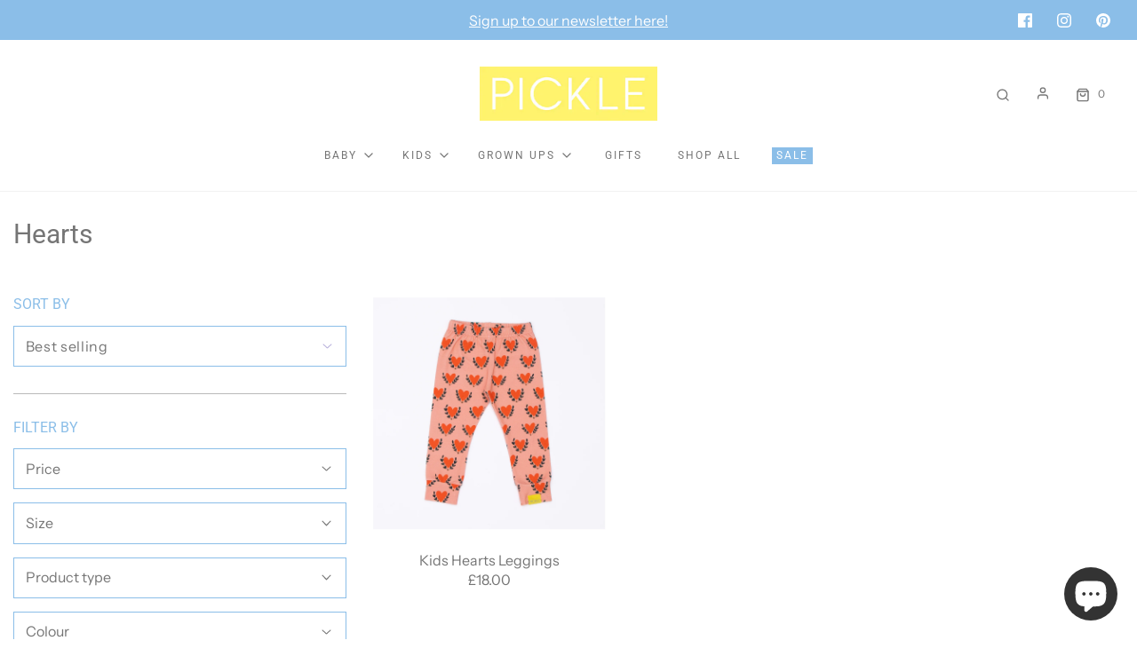

--- FILE ---
content_type: text/html; charset=utf-8
request_url: https://pickle.co.uk/collections/hearts
body_size: 70327
content:
<!doctype html>
<!--[if lt IE 7 ]> <html class="no-js ie ie6" lang="en"> <![endif]-->
<!--[if IE 7 ]> <html class="no-js ie ie7" lang="en"> <![endif]-->
<!--[if IE 8 ]> <html class="no-js ie ie8" lang="en"> <![endif]-->
<!-- [if (gte IE 9)|!(IE)]><! -->
<html
  class="no-js"
  lang="en"
  data-headings-size="small"
>
  <!-- <![endif] -->

  <head>
	<script src="//pickle.co.uk/cdn/shop/files/pandectes-rules.js?v=7494289862037697945"></script>
	
	
    <meta name="p:domain_verify" content="b6599078c5150fbb0708a6787638515e">
    <meta charset="utf-8">

    <!--[if lt IE 9]> <script src="//html5shim.googlecode.com/svn/trunk/html5.js"></script> <![endif]--><title>
      Heart Print Children&#39;s Clothes | Pickle UK
      
      
       &ndash; Pickle.co.uk
    </title>

    <link rel="preconnect" href="https://cdn.shopify.com" crossorigin>

    <script type="text/javascript">
      document.documentElement.className = document.documentElement.className.replace('no-js', 'js');
    </script>

    
      <meta name="description" content="This collection includes a number of different sizes of sustainable heart print children&#39;s clothes. Shop the collection from Pickle UK now!">
    

    
      <meta name="viewport" content="width=device-width, initial-scale=1, shrink-to-fit=no">
    

    <!-- /snippets/social-meta-tags.liquid -->


<meta property="og:site_name" content="Pickle.co.uk">
<meta property="og:url" content="https://pickle.co.uk/collections/hearts">
<meta property="og:title" content="Hearts">
<meta property="og:type" content="product.group">
<meta property="og:description" content="This collection includes a number of different sizes of sustainable heart print children&#39;s clothes. Shop the collection from Pickle UK now!">

<meta property="og:image" content="http://pickle.co.uk/cdn/shop/collections/hearts-919566_1200x1200.jpg?v=1697461700">
<meta property="og:image:alt" content="Hearts - Pickle.co.uk">
<meta property="og:image:secure_url" content="https://pickle.co.uk/cdn/shop/collections/hearts-919566_1200x1200.jpg?v=1697461700">


<meta name="twitter:card" content="summary_large_image">
<meta name="twitter:title" content="Hearts">
<meta name="twitter:description" content="This collection includes a number of different sizes of sustainable heart print children&#39;s clothes. Shop the collection from Pickle UK now!">


    <link rel="canonical" href="https://pickle.co.uk/collections/hearts">

    <!-- CSS -->
    <style>
/*============================================================================
  Typography
==============================================================================*/





@font-face {
  font-family: Roboto;
  font-weight: 400;
  font-style: normal;
  font-display: swap;
  src: url("//pickle.co.uk/cdn/fonts/roboto/roboto_n4.2019d890f07b1852f56ce63ba45b2db45d852cba.woff2") format("woff2"),
       url("//pickle.co.uk/cdn/fonts/roboto/roboto_n4.238690e0007583582327135619c5f7971652fa9d.woff") format("woff");
}

@font-face {
  font-family: "Instrument Sans";
  font-weight: 400;
  font-style: normal;
  font-display: swap;
  src: url("//pickle.co.uk/cdn/fonts/instrument_sans/instrumentsans_n4.db86542ae5e1596dbdb28c279ae6c2086c4c5bfa.woff2") format("woff2"),
       url("//pickle.co.uk/cdn/fonts/instrument_sans/instrumentsans_n4.510f1b081e58d08c30978f465518799851ef6d8b.woff") format("woff");
}

@font-face {
  font-family: Roboto;
  font-weight: 400;
  font-style: normal;
  font-display: swap;
  src: url("//pickle.co.uk/cdn/fonts/roboto/roboto_n4.2019d890f07b1852f56ce63ba45b2db45d852cba.woff2") format("woff2"),
       url("//pickle.co.uk/cdn/fonts/roboto/roboto_n4.238690e0007583582327135619c5f7971652fa9d.woff") format("woff");
}


  @font-face {
  font-family: "Instrument Sans";
  font-weight: 700;
  font-style: normal;
  font-display: swap;
  src: url("//pickle.co.uk/cdn/fonts/instrument_sans/instrumentsans_n7.e4ad9032e203f9a0977786c356573ced65a7419a.woff2") format("woff2"),
       url("//pickle.co.uk/cdn/fonts/instrument_sans/instrumentsans_n7.b9e40f166fb7639074ba34738101a9d2990bb41a.woff") format("woff");
}




  @font-face {
  font-family: "Instrument Sans";
  font-weight: 400;
  font-style: italic;
  font-display: swap;
  src: url("//pickle.co.uk/cdn/fonts/instrument_sans/instrumentsans_i4.028d3c3cd8d085648c808ceb20cd2fd1eb3560e5.woff2") format("woff2"),
       url("//pickle.co.uk/cdn/fonts/instrument_sans/instrumentsans_i4.7e90d82df8dee29a99237cd19cc529d2206706a2.woff") format("woff");
}




  @font-face {
  font-family: "Instrument Sans";
  font-weight: 700;
  font-style: italic;
  font-display: swap;
  src: url("//pickle.co.uk/cdn/fonts/instrument_sans/instrumentsans_i7.d6063bb5d8f9cbf96eace9e8801697c54f363c6a.woff2") format("woff2"),
       url("//pickle.co.uk/cdn/fonts/instrument_sans/instrumentsans_i7.ce33afe63f8198a3ac4261b826b560103542cd36.woff") format("woff");
}



/*============================================================================
  #General Variables
==============================================================================*/

:root {
  --page-background: #ffffff;

  --color-primary: #757575;
  --disabled-color-primary: rgba(117, 117, 117, 0.5);
  --color-primary-opacity-05: rgba(117, 117, 117, 0.05);
  --link-color: #8bbee8;
  --active-link-color: #8bbee8;

  --button-background-color: #8bbee8;
  --button-background-hover-color: #c5e3fc;
  --button-background-hover-color-lighten: #ddeffd;
  --button-text-color: #ffffff;
  --button-border-color: rgba(255, 255, 255, 0.1);

  --sale-color: #fef181;
  --sale-text-color: #757575;
  --sale-color-faint: rgba(254, 241, 129, 0.1);
  --sold-out-color: #757575;
  --sold-out-text-color: #fef181;

  --header-background: #ffffff;
  --header-text: #757575;
  --header-text-opacity-80: rgba(117, 117, 117, 0.8);
  --header-border-color: rgba(117, 117, 117, 0.1);
  --header-border-color-dark: rgba(117, 117, 117, 0.15);
  --header-hover-background-color: rgba(117, 117, 117, 0.1);
  --header-overlay-text: #ffffff;

  --sticky-header-background: #ffffff;
  --sticky-header-text: #757575;
  --sticky-header-border: rgba(117, 117, 117, 0.1);

  --mobile-menu-text: #757575;
  --mobile-menu-background: #ffffff;
  --mobile-menu-border-color: rgba(117, 117, 117, 0.5);

  --footer-background: #8bbee8;
  --footer-text: #ffffff;
  --footer-hover-background-color: rgba(255, 255, 255, 0.1);


  --pop-up-text: #757575;
  --pop-up-background: #ffffff;

  --secondary-color: rgba(0, 0, 0, 1) !default;
  --select-padding: 5px;
  --select-radius: 2px !default;

  --border-color: rgba(117, 117, 117, 0.5);
  --border-search: rgba(117, 117, 117, 0.1);
  --border-color-subtle: rgba(117, 117, 117, 0.1);
  --border-color-subtle-darken: #686868;

  --color-scheme-light-background: #e2eff9;
  --color-scheme-light-background-hover: rgba(226, 239, 249, 0.1);
  --color-scheme-light-text: #757575;
  --color-scheme-light-text-hover: rgba(117, 117, 117, 0.7);
  --color-scheme-light-input-hover: rgba(117, 117, 117, 0.1);
  --color-scheme-light-link: #8bbee8;
  --color-scheme-light-link-active: #86dbd4;

  --color-scheme-accent-background: #e7fbf9;
  --color-scheme-accent-background-hover: rgba(231, 251, 249, 0.1);
  --color-scheme-accent-text: #757575;
  --color-scheme-accent-text-hover: rgba(117, 117, 117, 0.7);
  --color-scheme-accent-input-hover: rgba(117, 117, 117, 0.1);
  --color-scheme-accent-link: #757575;
  --color-scheme-accent-link-active: #464646;

  --color-scheme-dark-background: #8bbee8;
  --color-scheme-dark-background-hover: rgba(139, 190, 232, 0.1);
  --color-scheme-dark-text: #F3F3F3;
  --color-scheme-dark-text-hover: rgba(243, 243, 243, 0.7);
  --color-scheme-dark-input-hover: rgba(243, 243, 243, 0.1);
  --color-scheme-dark-link: #464646;
  --color-scheme-dark-link-active: #575757;

  --header-font-stack: Roboto, sans-serif;
  --header-font-weight: 400;
  --header-font-style: normal;
  --header-font-transform: none;

  
  --header-letter-spacing: normal;
  

  --body-font-stack: "Instrument Sans", sans-serif;
  --body-font-weight: 400;
  --body-font-style: normal;
  --body-font-size-int: 16;
  --body-font-size: 16px;

  
    --body-small-font-size-int: 12;
    --body-small-font-size: 12px;
  

  --subheading-font-stack: Roboto, sans-serif;
  --subheading-font-weight: 400;
  --subheading-font-style: normal;
  --subheading-font-transform: uppercase;
  --subheading-case: uppercase;

  
  --heading-base: 28;
  --subheading-base: 14;
  --subheading-2-font-size: 16px;
  --subheading-2-line-height: 20px;
  --product-titles: 20px;
  --subpage-header: 20;
  --subpage-header-px: 20px;
  --subpage-header-line-height: 28px;
  --heading-font-size: 28px;
  --heading-line-height: 36px;
  --subheading-font-size: 14px;
  --subheading-line-height: 18px;
  

  --color-image-overlay: #757575;
  --color-image-overlay-text: #ffffff;
  --image-overlay-opacity: calc(0 / 100);

  --flexslider-icon-eot: //pickle.co.uk/cdn/shop/t/6/assets/flexslider-icon.eot?v=70838442330258149421729171183;
  --flexslider-icon-eot-ie: //pickle.co.uk/cdn/shop/t/6/assets/flexslider-icon.eot%23iefix?v=896;
  --flexslider-icon-woff: //pickle.co.uk/cdn/shop/t/6/assets/flexslider-icon.eot?v=70838442330258149421729171183;
  --flexslider-icon-ttf: //pickle.co.uk/cdn/shop/t/6/assets/flexslider-icon.eot?v=70838442330258149421729171183;
  --flexslider-icon-svg: //pickle.co.uk/cdn/shop/t/6/assets/flexslider-icon.eot?v=70838442330258149421729171183;

  --delete-button-png: //pickle.co.uk/cdn/shop/t/6/assets/delete.png?v=896;
  --loader-svg: //pickle.co.uk/cdn/shop/t/6/assets/loader.svg?v=119822953187440061741729171183;

  
  --mobile-menu-link-transform: uppercase;
  --mobile-menu-link-letter-spacing: 2px;
  

  
  --buttons-transform: uppercase;
  --buttons-letter-spacing: 2px;
  

  
    --button-font-family: var(--subheading-font-stack);
    --button-font-weight: var(--subheading-font-weight);
    --button-font-style: var(--subheading-font-style);
    --button-font-size: var(--subheading-font-size);
  

  
    --button-font-size-int: var(--body-font-size-int);
  

  
    --subheading-letter-spacing: 1px;
  

  
    --nav-font-family: var(--subheading-font-stack);
    --nav-font-weight: var(--subheading-font-weight);
    --nav-font-style: var(--subheading-font-style);
  

  
    --nav-text-transform: uppercase;
    --nav-letter-spacing: 2px;
  

  
    --nav-font-size-int: var(--body-font-size-int);
  

  --page-width: 2000px;
  --page-width-with-padding: 2030px;
  --narrow-width-with-padding: 730px;
  --column-gap-width: 30px;
  --column-gap-width-half: 15.0px;

  --password-text-color: #000000;
  --password-error-background: #feebeb;
  --password-error-text: #7e1412;
  --password-login-background: #111111;
  --password-login-text: #b8b8b8;
  --password-btn-text: #ffffff;
  --password-btn-background: #000000;
  --password-btn-background-success: #4caf50;
  --success-color: #28a745;
  --error-color: #DC3545;
  --warning-color: #EB9247;

  /* Shop Pay Installments variables */
  --color-body: #ffffff;
  --color-bg: #ffffff;
}
</style>


    
      <link rel="preload" href="//pickle.co.uk/cdn/shop/t/6/assets/theme-collection.min.css?v=180891776524321960971729171183" as="style">
      <link href="//pickle.co.uk/cdn/shop/t/6/assets/theme-collection.min.css?v=180891776524321960971729171183" rel="stylesheet" type="text/css" media="all" />
    

    <link href="//pickle.co.uk/cdn/shop/t/6/assets/custom.css?v=60929843993882887651729171183" rel="stylesheet" type="text/css" media="all" />

    

    

    
      <link rel="shortcut icon" href="//pickle.co.uk/cdn/shop/files/favicon_32x32.jpg?v=1694466448" type="image/png">
    

    <link rel="sitemap" type="application/xml" title="Sitemap" href="/sitemap.xml"><script>window.performance && window.performance.mark && window.performance.mark('shopify.content_for_header.start');</script><meta name="facebook-domain-verification" content="6ihouqp6azsgogn9td594s64k84wdd">
<meta name="google-site-verification" content="Dsvergd4D4jq1WjIWRQiG3sc33PNTHUd1eSGw0sAhTE">
<meta id="shopify-digital-wallet" name="shopify-digital-wallet" content="/78495351091/digital_wallets/dialog">
<meta name="shopify-checkout-api-token" content="b7e18bda4e6ed4d589da5ed02fce3925">
<meta id="in-context-paypal-metadata" data-shop-id="78495351091" data-venmo-supported="false" data-environment="production" data-locale="en_US" data-paypal-v4="true" data-currency="GBP">
<link rel="alternate" type="application/atom+xml" title="Feed" href="/collections/hearts.atom" />
<link rel="alternate" type="application/json+oembed" href="https://pickle.co.uk/collections/hearts.oembed">
<script async="async" src="/checkouts/internal/preloads.js?locale=en-GB"></script>
<link rel="preconnect" href="https://shop.app" crossorigin="anonymous">
<script async="async" src="https://shop.app/checkouts/internal/preloads.js?locale=en-GB&shop_id=78495351091" crossorigin="anonymous"></script>
<script id="apple-pay-shop-capabilities" type="application/json">{"shopId":78495351091,"countryCode":"GB","currencyCode":"GBP","merchantCapabilities":["supports3DS"],"merchantId":"gid:\/\/shopify\/Shop\/78495351091","merchantName":"Pickle.co.uk","requiredBillingContactFields":["postalAddress","email"],"requiredShippingContactFields":["postalAddress","email"],"shippingType":"shipping","supportedNetworks":["visa","maestro","masterCard","amex"],"total":{"type":"pending","label":"Pickle.co.uk","amount":"1.00"},"shopifyPaymentsEnabled":true,"supportsSubscriptions":true}</script>
<script id="shopify-features" type="application/json">{"accessToken":"b7e18bda4e6ed4d589da5ed02fce3925","betas":["rich-media-storefront-analytics"],"domain":"pickle.co.uk","predictiveSearch":true,"shopId":78495351091,"locale":"en"}</script>
<script>var Shopify = Shopify || {};
Shopify.shop = "pickles-co-uk.myshopify.com";
Shopify.locale = "en";
Shopify.currency = {"active":"GBP","rate":"1.0"};
Shopify.country = "GB";
Shopify.theme = {"name":"Copy of Pickles","id":173673415042,"schema_name":"Envy","schema_version":"32.1.0","theme_store_id":411,"role":"main"};
Shopify.theme.handle = "null";
Shopify.theme.style = {"id":null,"handle":null};
Shopify.cdnHost = "pickle.co.uk/cdn";
Shopify.routes = Shopify.routes || {};
Shopify.routes.root = "/";</script>
<script type="module">!function(o){(o.Shopify=o.Shopify||{}).modules=!0}(window);</script>
<script>!function(o){function n(){var o=[];function n(){o.push(Array.prototype.slice.apply(arguments))}return n.q=o,n}var t=o.Shopify=o.Shopify||{};t.loadFeatures=n(),t.autoloadFeatures=n()}(window);</script>
<script>
  window.ShopifyPay = window.ShopifyPay || {};
  window.ShopifyPay.apiHost = "shop.app\/pay";
  window.ShopifyPay.redirectState = null;
</script>
<script id="shop-js-analytics" type="application/json">{"pageType":"collection"}</script>
<script defer="defer" async type="module" src="//pickle.co.uk/cdn/shopifycloud/shop-js/modules/v2/client.init-shop-cart-sync_BN7fPSNr.en.esm.js"></script>
<script defer="defer" async type="module" src="//pickle.co.uk/cdn/shopifycloud/shop-js/modules/v2/chunk.common_Cbph3Kss.esm.js"></script>
<script defer="defer" async type="module" src="//pickle.co.uk/cdn/shopifycloud/shop-js/modules/v2/chunk.modal_DKumMAJ1.esm.js"></script>
<script type="module">
  await import("//pickle.co.uk/cdn/shopifycloud/shop-js/modules/v2/client.init-shop-cart-sync_BN7fPSNr.en.esm.js");
await import("//pickle.co.uk/cdn/shopifycloud/shop-js/modules/v2/chunk.common_Cbph3Kss.esm.js");
await import("//pickle.co.uk/cdn/shopifycloud/shop-js/modules/v2/chunk.modal_DKumMAJ1.esm.js");

  window.Shopify.SignInWithShop?.initShopCartSync?.({"fedCMEnabled":true,"windoidEnabled":true});

</script>
<script>
  window.Shopify = window.Shopify || {};
  if (!window.Shopify.featureAssets) window.Shopify.featureAssets = {};
  window.Shopify.featureAssets['shop-js'] = {"shop-cart-sync":["modules/v2/client.shop-cart-sync_CJVUk8Jm.en.esm.js","modules/v2/chunk.common_Cbph3Kss.esm.js","modules/v2/chunk.modal_DKumMAJ1.esm.js"],"init-fed-cm":["modules/v2/client.init-fed-cm_7Fvt41F4.en.esm.js","modules/v2/chunk.common_Cbph3Kss.esm.js","modules/v2/chunk.modal_DKumMAJ1.esm.js"],"init-shop-email-lookup-coordinator":["modules/v2/client.init-shop-email-lookup-coordinator_Cc088_bR.en.esm.js","modules/v2/chunk.common_Cbph3Kss.esm.js","modules/v2/chunk.modal_DKumMAJ1.esm.js"],"init-windoid":["modules/v2/client.init-windoid_hPopwJRj.en.esm.js","modules/v2/chunk.common_Cbph3Kss.esm.js","modules/v2/chunk.modal_DKumMAJ1.esm.js"],"shop-button":["modules/v2/client.shop-button_B0jaPSNF.en.esm.js","modules/v2/chunk.common_Cbph3Kss.esm.js","modules/v2/chunk.modal_DKumMAJ1.esm.js"],"shop-cash-offers":["modules/v2/client.shop-cash-offers_DPIskqss.en.esm.js","modules/v2/chunk.common_Cbph3Kss.esm.js","modules/v2/chunk.modal_DKumMAJ1.esm.js"],"shop-toast-manager":["modules/v2/client.shop-toast-manager_CK7RT69O.en.esm.js","modules/v2/chunk.common_Cbph3Kss.esm.js","modules/v2/chunk.modal_DKumMAJ1.esm.js"],"init-shop-cart-sync":["modules/v2/client.init-shop-cart-sync_BN7fPSNr.en.esm.js","modules/v2/chunk.common_Cbph3Kss.esm.js","modules/v2/chunk.modal_DKumMAJ1.esm.js"],"init-customer-accounts-sign-up":["modules/v2/client.init-customer-accounts-sign-up_CfPf4CXf.en.esm.js","modules/v2/client.shop-login-button_DeIztwXF.en.esm.js","modules/v2/chunk.common_Cbph3Kss.esm.js","modules/v2/chunk.modal_DKumMAJ1.esm.js"],"pay-button":["modules/v2/client.pay-button_CgIwFSYN.en.esm.js","modules/v2/chunk.common_Cbph3Kss.esm.js","modules/v2/chunk.modal_DKumMAJ1.esm.js"],"init-customer-accounts":["modules/v2/client.init-customer-accounts_DQ3x16JI.en.esm.js","modules/v2/client.shop-login-button_DeIztwXF.en.esm.js","modules/v2/chunk.common_Cbph3Kss.esm.js","modules/v2/chunk.modal_DKumMAJ1.esm.js"],"avatar":["modules/v2/client.avatar_BTnouDA3.en.esm.js"],"init-shop-for-new-customer-accounts":["modules/v2/client.init-shop-for-new-customer-accounts_CsZy_esa.en.esm.js","modules/v2/client.shop-login-button_DeIztwXF.en.esm.js","modules/v2/chunk.common_Cbph3Kss.esm.js","modules/v2/chunk.modal_DKumMAJ1.esm.js"],"shop-follow-button":["modules/v2/client.shop-follow-button_BRMJjgGd.en.esm.js","modules/v2/chunk.common_Cbph3Kss.esm.js","modules/v2/chunk.modal_DKumMAJ1.esm.js"],"checkout-modal":["modules/v2/client.checkout-modal_B9Drz_yf.en.esm.js","modules/v2/chunk.common_Cbph3Kss.esm.js","modules/v2/chunk.modal_DKumMAJ1.esm.js"],"shop-login-button":["modules/v2/client.shop-login-button_DeIztwXF.en.esm.js","modules/v2/chunk.common_Cbph3Kss.esm.js","modules/v2/chunk.modal_DKumMAJ1.esm.js"],"lead-capture":["modules/v2/client.lead-capture_DXYzFM3R.en.esm.js","modules/v2/chunk.common_Cbph3Kss.esm.js","modules/v2/chunk.modal_DKumMAJ1.esm.js"],"shop-login":["modules/v2/client.shop-login_CA5pJqmO.en.esm.js","modules/v2/chunk.common_Cbph3Kss.esm.js","modules/v2/chunk.modal_DKumMAJ1.esm.js"],"payment-terms":["modules/v2/client.payment-terms_BxzfvcZJ.en.esm.js","modules/v2/chunk.common_Cbph3Kss.esm.js","modules/v2/chunk.modal_DKumMAJ1.esm.js"]};
</script>
<script>(function() {
  var isLoaded = false;
  function asyncLoad() {
    if (isLoaded) return;
    isLoaded = true;
    var urls = ["https:\/\/cdn.nfcube.com\/instafeed-e68f7d7dd2d7e94d32974e780ab5f7c0.js?shop=pickles-co-uk.myshopify.com"];
    for (var i = 0; i < urls.length; i++) {
      var s = document.createElement('script');
      s.type = 'text/javascript';
      s.async = true;
      s.src = urls[i];
      var x = document.getElementsByTagName('script')[0];
      x.parentNode.insertBefore(s, x);
    }
  };
  if(window.attachEvent) {
    window.attachEvent('onload', asyncLoad);
  } else {
    window.addEventListener('load', asyncLoad, false);
  }
})();</script>
<script id="__st">var __st={"a":78495351091,"offset":0,"reqid":"aa5a4947-ed2a-474b-8e60-ec6c95247a85-1769834398","pageurl":"pickle.co.uk\/collections\/hearts","u":"efd196dfd84f","p":"collection","rtyp":"collection","rid":462759199027};</script>
<script>window.ShopifyPaypalV4VisibilityTracking = true;</script>
<script id="captcha-bootstrap">!function(){'use strict';const t='contact',e='account',n='new_comment',o=[[t,t],['blogs',n],['comments',n],[t,'customer']],c=[[e,'customer_login'],[e,'guest_login'],[e,'recover_customer_password'],[e,'create_customer']],r=t=>t.map((([t,e])=>`form[action*='/${t}']:not([data-nocaptcha='true']) input[name='form_type'][value='${e}']`)).join(','),a=t=>()=>t?[...document.querySelectorAll(t)].map((t=>t.form)):[];function s(){const t=[...o],e=r(t);return a(e)}const i='password',u='form_key',d=['recaptcha-v3-token','g-recaptcha-response','h-captcha-response',i],f=()=>{try{return window.sessionStorage}catch{return}},m='__shopify_v',_=t=>t.elements[u];function p(t,e,n=!1){try{const o=window.sessionStorage,c=JSON.parse(o.getItem(e)),{data:r}=function(t){const{data:e,action:n}=t;return t[m]||n?{data:e,action:n}:{data:t,action:n}}(c);for(const[e,n]of Object.entries(r))t.elements[e]&&(t.elements[e].value=n);n&&o.removeItem(e)}catch(o){console.error('form repopulation failed',{error:o})}}const l='form_type',E='cptcha';function T(t){t.dataset[E]=!0}const w=window,h=w.document,L='Shopify',v='ce_forms',y='captcha';let A=!1;((t,e)=>{const n=(g='f06e6c50-85a8-45c8-87d0-21a2b65856fe',I='https://cdn.shopify.com/shopifycloud/storefront-forms-hcaptcha/ce_storefront_forms_captcha_hcaptcha.v1.5.2.iife.js',D={infoText:'Protected by hCaptcha',privacyText:'Privacy',termsText:'Terms'},(t,e,n)=>{const o=w[L][v],c=o.bindForm;if(c)return c(t,g,e,D).then(n);var r;o.q.push([[t,g,e,D],n]),r=I,A||(h.body.append(Object.assign(h.createElement('script'),{id:'captcha-provider',async:!0,src:r})),A=!0)});var g,I,D;w[L]=w[L]||{},w[L][v]=w[L][v]||{},w[L][v].q=[],w[L][y]=w[L][y]||{},w[L][y].protect=function(t,e){n(t,void 0,e),T(t)},Object.freeze(w[L][y]),function(t,e,n,w,h,L){const[v,y,A,g]=function(t,e,n){const i=e?o:[],u=t?c:[],d=[...i,...u],f=r(d),m=r(i),_=r(d.filter((([t,e])=>n.includes(e))));return[a(f),a(m),a(_),s()]}(w,h,L),I=t=>{const e=t.target;return e instanceof HTMLFormElement?e:e&&e.form},D=t=>v().includes(t);t.addEventListener('submit',(t=>{const e=I(t);if(!e)return;const n=D(e)&&!e.dataset.hcaptchaBound&&!e.dataset.recaptchaBound,o=_(e),c=g().includes(e)&&(!o||!o.value);(n||c)&&t.preventDefault(),c&&!n&&(function(t){try{if(!f())return;!function(t){const e=f();if(!e)return;const n=_(t);if(!n)return;const o=n.value;o&&e.removeItem(o)}(t);const e=Array.from(Array(32),(()=>Math.random().toString(36)[2])).join('');!function(t,e){_(t)||t.append(Object.assign(document.createElement('input'),{type:'hidden',name:u})),t.elements[u].value=e}(t,e),function(t,e){const n=f();if(!n)return;const o=[...t.querySelectorAll(`input[type='${i}']`)].map((({name:t})=>t)),c=[...d,...o],r={};for(const[a,s]of new FormData(t).entries())c.includes(a)||(r[a]=s);n.setItem(e,JSON.stringify({[m]:1,action:t.action,data:r}))}(t,e)}catch(e){console.error('failed to persist form',e)}}(e),e.submit())}));const S=(t,e)=>{t&&!t.dataset[E]&&(n(t,e.some((e=>e===t))),T(t))};for(const o of['focusin','change'])t.addEventListener(o,(t=>{const e=I(t);D(e)&&S(e,y())}));const B=e.get('form_key'),M=e.get(l),P=B&&M;t.addEventListener('DOMContentLoaded',(()=>{const t=y();if(P)for(const e of t)e.elements[l].value===M&&p(e,B);[...new Set([...A(),...v().filter((t=>'true'===t.dataset.shopifyCaptcha))])].forEach((e=>S(e,t)))}))}(h,new URLSearchParams(w.location.search),n,t,e,['guest_login'])})(!0,!0)}();</script>
<script integrity="sha256-4kQ18oKyAcykRKYeNunJcIwy7WH5gtpwJnB7kiuLZ1E=" data-source-attribution="shopify.loadfeatures" defer="defer" src="//pickle.co.uk/cdn/shopifycloud/storefront/assets/storefront/load_feature-a0a9edcb.js" crossorigin="anonymous"></script>
<script crossorigin="anonymous" defer="defer" src="//pickle.co.uk/cdn/shopifycloud/storefront/assets/shopify_pay/storefront-65b4c6d7.js?v=20250812"></script>
<script data-source-attribution="shopify.dynamic_checkout.dynamic.init">var Shopify=Shopify||{};Shopify.PaymentButton=Shopify.PaymentButton||{isStorefrontPortableWallets:!0,init:function(){window.Shopify.PaymentButton.init=function(){};var t=document.createElement("script");t.src="https://pickle.co.uk/cdn/shopifycloud/portable-wallets/latest/portable-wallets.en.js",t.type="module",document.head.appendChild(t)}};
</script>
<script data-source-attribution="shopify.dynamic_checkout.buyer_consent">
  function portableWalletsHideBuyerConsent(e){var t=document.getElementById("shopify-buyer-consent"),n=document.getElementById("shopify-subscription-policy-button");t&&n&&(t.classList.add("hidden"),t.setAttribute("aria-hidden","true"),n.removeEventListener("click",e))}function portableWalletsShowBuyerConsent(e){var t=document.getElementById("shopify-buyer-consent"),n=document.getElementById("shopify-subscription-policy-button");t&&n&&(t.classList.remove("hidden"),t.removeAttribute("aria-hidden"),n.addEventListener("click",e))}window.Shopify?.PaymentButton&&(window.Shopify.PaymentButton.hideBuyerConsent=portableWalletsHideBuyerConsent,window.Shopify.PaymentButton.showBuyerConsent=portableWalletsShowBuyerConsent);
</script>
<script data-source-attribution="shopify.dynamic_checkout.cart.bootstrap">document.addEventListener("DOMContentLoaded",(function(){function t(){return document.querySelector("shopify-accelerated-checkout-cart, shopify-accelerated-checkout")}if(t())Shopify.PaymentButton.init();else{new MutationObserver((function(e,n){t()&&(Shopify.PaymentButton.init(),n.disconnect())})).observe(document.body,{childList:!0,subtree:!0})}}));
</script>
<link id="shopify-accelerated-checkout-styles" rel="stylesheet" media="screen" href="https://pickle.co.uk/cdn/shopifycloud/portable-wallets/latest/accelerated-checkout-backwards-compat.css" crossorigin="anonymous">
<style id="shopify-accelerated-checkout-cart">
        #shopify-buyer-consent {
  margin-top: 1em;
  display: inline-block;
  width: 100%;
}

#shopify-buyer-consent.hidden {
  display: none;
}

#shopify-subscription-policy-button {
  background: none;
  border: none;
  padding: 0;
  text-decoration: underline;
  font-size: inherit;
  cursor: pointer;
}

#shopify-subscription-policy-button::before {
  box-shadow: none;
}

      </style>

<script>window.performance && window.performance.mark && window.performance.mark('shopify.content_for_header.end');</script><script type="text/javascript">
      window.wetheme = {
      	name: 'Envy',
      	webcomponentRegistry: {
                    registry: {},
      		checkScriptLoaded: function(key) {
      			return window.wetheme.webcomponentRegistry.registry[key] ? true : false
      		},
                    register: function(registration) {
                        if(!window.wetheme.webcomponentRegistry.checkScriptLoaded(registration.key)) {
                          window.wetheme.webcomponentRegistry.registry[registration.key] = registration
                        }
                    }
                }
            };
    </script>

    

    
    <!-- Hotjar Tracking Code for Pickle -->
<script>
    (function(h,o,t,j,a,r){
        h.hj=h.hj||function(){(h.hj.q=h.hj.q||[]).push(arguments)};
        h._hjSettings={hjid:6596391,hjsv:6};
        a=o.getElementsByTagName('head')[0];
        r=o.createElement('script');r.async=1;
        r.src=t+h._hjSettings.hjid+j+h._hjSettings.hjsv;
        a.appendChild(r);
    })(window,document,'https://static.hotjar.com/c/hotjar-','.js?sv=');
</script>
  <!-- BEGIN app block: shopify://apps/pandectes-gdpr/blocks/banner/58c0baa2-6cc1-480c-9ea6-38d6d559556a -->
  
    
      <!-- TCF is active, scripts are loaded above -->
      
      <script>
        
          window.PandectesSettings = {"store":{"id":78495351091,"plan":"plus","theme":"Copy of Pickles","primaryLocale":"en","adminMode":false,"headless":false,"storefrontRootDomain":"","checkoutRootDomain":"","storefrontAccessToken":""},"tsPublished":1746536529,"declaration":{"showPurpose":false,"showProvider":false,"declIntroText":"We use cookies to optimize website functionality, analyze the performance, and provide personalized experience to you. Some cookies are essential to make the website operate and function correctly. Those cookies cannot be disabled. In this window you can manage your preference of cookies.","showDateGenerated":true},"language":{"unpublished":[],"languageMode":"Single","fallbackLanguage":"en","languageDetection":"browser","languagesSupported":[]},"texts":{"managed":{"headerText":{"en":"We respect your privacy"},"consentText":{"en":"This website uses cookies to ensure you get the best experience."},"linkText":{"en":"Learn more"},"imprintText":{"en":"Imprint"},"googleLinkText":{"en":"Google's Privacy Terms"},"allowButtonText":{"en":"Accept"},"denyButtonText":{"en":"Decline"},"dismissButtonText":{"en":"Ok"},"leaveSiteButtonText":{"en":"Leave this site"},"preferencesButtonText":{"en":"Preferences"},"cookiePolicyText":{"en":"Cookie policy"},"preferencesPopupTitleText":{"en":"Manage consent preferences"},"preferencesPopupIntroText":{"en":"We use cookies to optimize website functionality, analyze the performance, and provide personalized experience to you. Some cookies are essential to make the website operate and function correctly. Those cookies cannot be disabled. In this window you can manage your preference of cookies."},"preferencesPopupSaveButtonText":{"en":"Save preferences"},"preferencesPopupCloseButtonText":{"en":"Close"},"preferencesPopupAcceptAllButtonText":{"en":"Accept all"},"preferencesPopupRejectAllButtonText":{"en":"Reject all"},"cookiesDetailsText":{"en":"Cookies details"},"preferencesPopupAlwaysAllowedText":{"en":"Always allowed"},"accessSectionParagraphText":{"en":"You have the right to request access to your data at any time."},"accessSectionTitleText":{"en":"Data portability"},"accessSectionAccountInfoActionText":{"en":"Personal data"},"accessSectionDownloadReportActionText":{"en":"Request export"},"accessSectionGDPRRequestsActionText":{"en":"Data subject requests"},"accessSectionOrdersRecordsActionText":{"en":"Orders"},"rectificationSectionParagraphText":{"en":"You have the right to request your data to be updated whenever you think it is appropriate."},"rectificationSectionTitleText":{"en":"Data Rectification"},"rectificationCommentPlaceholder":{"en":"Describe what you want to be updated"},"rectificationCommentValidationError":{"en":"Comment is required"},"rectificationSectionEditAccountActionText":{"en":"Request an update"},"erasureSectionTitleText":{"en":"Right to be forgotten"},"erasureSectionParagraphText":{"en":"You have the right to ask all your data to be erased. After that, you will no longer be able to access your account."},"erasureSectionRequestDeletionActionText":{"en":"Request personal data deletion"},"consentDate":{"en":"Consent date"},"consentId":{"en":"Consent ID"},"consentSectionChangeConsentActionText":{"en":"Change consent preference"},"consentSectionConsentedText":{"en":"You consented to the cookies policy of this website on"},"consentSectionNoConsentText":{"en":"You have not consented to the cookies policy of this website."},"consentSectionTitleText":{"en":"Your cookie consent"},"consentStatus":{"en":"Consent preference"},"confirmationFailureMessage":{"en":"Your request was not verified. Please try again and if problem persists, contact store owner for assistance"},"confirmationFailureTitle":{"en":"A problem occurred"},"confirmationSuccessMessage":{"en":"We will soon get back to you as to your request."},"confirmationSuccessTitle":{"en":"Your request is verified"},"guestsSupportEmailFailureMessage":{"en":"Your request was not submitted. Please try again and if problem persists, contact store owner for assistance."},"guestsSupportEmailFailureTitle":{"en":"A problem occurred"},"guestsSupportEmailPlaceholder":{"en":"E-mail address"},"guestsSupportEmailSuccessMessage":{"en":"If you are registered as a customer of this store, you will soon receive an email with instructions on how to proceed."},"guestsSupportEmailSuccessTitle":{"en":"Thank you for your request"},"guestsSupportEmailValidationError":{"en":"Email is not valid"},"guestsSupportInfoText":{"en":"Please login with your customer account to further proceed."},"submitButton":{"en":"Submit"},"submittingButton":{"en":"Submitting..."},"cancelButton":{"en":"Cancel"},"declIntroText":{"en":"We use cookies to optimize website functionality, analyze the performance, and provide personalized experience to you. Some cookies are essential to make the website operate and function correctly. Those cookies cannot be disabled. In this window you can manage your preference of cookies."},"declName":{"en":"Name"},"declPurpose":{"en":"Purpose"},"declType":{"en":"Type"},"declRetention":{"en":"Retention"},"declProvider":{"en":"Provider"},"declFirstParty":{"en":"First-party"},"declThirdParty":{"en":"Third-party"},"declSeconds":{"en":"seconds"},"declMinutes":{"en":"minutes"},"declHours":{"en":"hours"},"declDays":{"en":"days"},"declMonths":{"en":"months"},"declYears":{"en":"years"},"declSession":{"en":"Session"},"declDomain":{"en":"Domain"},"declPath":{"en":"Path"}},"categories":{"strictlyNecessaryCookiesTitleText":{"en":"Strictly necessary cookies"},"strictlyNecessaryCookiesDescriptionText":{"en":"These cookies are essential in order to enable you to move around the website and use its features, such as accessing secure areas of the website. The website cannot function properly without these cookies."},"functionalityCookiesTitleText":{"en":"Functional cookies"},"functionalityCookiesDescriptionText":{"en":"These cookies enable the site to provide enhanced functionality and personalisation. They may be set by us or by third party providers whose services we have added to our pages. If you do not allow these cookies then some or all of these services may not function properly."},"performanceCookiesTitleText":{"en":"Performance cookies"},"performanceCookiesDescriptionText":{"en":"These cookies enable us to monitor and improve the performance of our website. For example, they allow us to count visits, identify traffic sources and see which parts of the site are most popular."},"targetingCookiesTitleText":{"en":"Targeting cookies"},"targetingCookiesDescriptionText":{"en":"These cookies may be set through our site by our advertising partners. They may be used by those companies to build a profile of your interests and show you relevant adverts on other sites.    They do not store directly personal information, but are based on uniquely identifying your browser and internet device. If you do not allow these cookies, you will experience less targeted advertising."},"unclassifiedCookiesTitleText":{"en":"Unclassified cookies"},"unclassifiedCookiesDescriptionText":{"en":"Unclassified cookies are cookies that we are in the process of classifying, together with the providers of individual cookies."}},"auto":{}},"library":{"previewMode":false,"fadeInTimeout":0,"defaultBlocked":7,"showLink":true,"showImprintLink":false,"showGoogleLink":false,"enabled":true,"cookie":{"expiryDays":365,"secure":true,"domain":""},"dismissOnScroll":false,"dismissOnWindowClick":false,"dismissOnTimeout":false,"palette":{"popup":{"background":"#FFFFFF","backgroundForCalculations":{"a":1,"b":255,"g":255,"r":255},"text":"#000000"},"button":{"background":"#000000","backgroundForCalculations":{"a":1,"b":0,"g":0,"r":0},"text":"#FFFFFF","textForCalculation":{"a":1,"b":255,"g":255,"r":255},"border":"transparent"}},"content":{"href":"https://pickles-co-uk.myshopify.com/policies/privacy-policy","imprintHref":"/","close":"&#10005;","target":"","logo":""},"window":"<div role=\"dialog\" aria-live=\"polite\" aria-label=\"cookieconsent\" aria-describedby=\"cookieconsent:desc\" id=\"pandectes-banner\" class=\"cc-window-wrapper cc-bottom-left-wrapper\"><div class=\"pd-cookie-banner-window cc-window {{classes}}\"><!--googleoff: all-->{{children}}<!--googleon: all--></div></div>","compliance":{"custom":"<div class=\"cc-compliance cc-highlight\">{{preferences}}{{allow}}</div>"},"type":"custom","layouts":{"basic":"{{messagelink}}{{compliance}}{{close}}"},"position":"bottom-left","theme":"edgeless","revokable":true,"animateRevokable":false,"revokableReset":false,"revokableLogoUrl":"https://pickles-co-uk.myshopify.com/cdn/shop/files/pandectes-reopen-logo.png","revokablePlacement":"bottom-left","revokableMarginHorizontal":15,"revokableMarginVertical":15,"static":false,"autoAttach":true,"hasTransition":true,"blacklistPage":[""],"elements":{"close":"<button aria-label=\"dismiss cookie message\" type=\"button\" tabindex=\"0\" class=\"cc-close\">{{close}}</button>","dismiss":"<button aria-label=\"dismiss cookie message\" type=\"button\" tabindex=\"0\" class=\"cc-btn cc-btn-decision cc-dismiss\">{{dismiss}}</button>","allow":"<button aria-label=\"allow cookies\" type=\"button\" tabindex=\"0\" class=\"cc-btn cc-btn-decision cc-allow\">{{allow}}</button>","deny":"<button aria-label=\"deny cookies\" type=\"button\" tabindex=\"0\" class=\"cc-btn cc-btn-decision cc-deny\">{{deny}}</button>","preferences":"<button aria-label=\"settings cookies\" tabindex=\"0\" type=\"button\" class=\"cc-btn cc-settings\" onclick=\"Pandectes.fn.openPreferences()\">{{preferences}}</button>"}},"geolocation":{"brOnly":false,"caOnly":false,"chOnly":false,"euOnly":false,"jpOnly":false,"thOnly":false,"zaOnly":false,"canadaOnly":false,"globalVisibility":true},"dsr":{"guestsSupport":false,"accessSectionDownloadReportAuto":false},"banner":{"resetTs":1712774446,"extraCss":"        .cc-banner-logo {max-width: 24em!important;}    @media(min-width: 768px) {.cc-window.cc-floating{max-width: 24em!important;width: 24em!important;}}    .cc-message, .pd-cookie-banner-window .cc-header, .cc-logo {text-align: left}    .cc-window-wrapper{z-index: 2147483647;}    .cc-window{z-index: 2147483647;font-family: inherit;}    .pd-cookie-banner-window .cc-header{font-family: inherit;}    .pd-cp-ui{font-family: inherit; background-color: #FFFFFF;color:#000000;}    button.pd-cp-btn, a.pd-cp-btn{background-color:#000000;color:#FFFFFF!important;}    input + .pd-cp-preferences-slider{background-color: rgba(0, 0, 0, 0.3)}    .pd-cp-scrolling-section::-webkit-scrollbar{background-color: rgba(0, 0, 0, 0.3)}    input:checked + .pd-cp-preferences-slider{background-color: rgba(0, 0, 0, 1)}    .pd-cp-scrolling-section::-webkit-scrollbar-thumb {background-color: rgba(0, 0, 0, 1)}    .pd-cp-ui-close{color:#000000;}    .pd-cp-preferences-slider:before{background-color: #FFFFFF}    .pd-cp-title:before {border-color: #000000!important}    .pd-cp-preferences-slider{background-color:#000000}    .pd-cp-toggle{color:#000000!important}    @media(max-width:699px) {.pd-cp-ui-close-top svg {fill: #000000}}    .pd-cp-toggle:hover,.pd-cp-toggle:visited,.pd-cp-toggle:active{color:#000000!important}    .pd-cookie-banner-window {box-shadow: 0 0 18px rgb(0 0 0 / 20%);}  ","customJavascript":{},"showPoweredBy":false,"logoHeight":40,"revokableTrigger":false,"hybridStrict":false,"cookiesBlockedByDefault":"7","isActive":true,"implicitSavePreferences":false,"cookieIcon":false,"blockBots":false,"showCookiesDetails":true,"hasTransition":true,"blockingPage":false,"showOnlyLandingPage":false,"leaveSiteUrl":"https://www.google.com","linkRespectStoreLang":false},"cookies":{"0":[{"name":"secure_customer_sig","type":"http","domain":"pickle.co.uk","path":"/","provider":"Shopify","firstParty":true,"retention":"1 year(s)","expires":1,"unit":"declYears","purpose":{"en":"Used in connection with customer login."}},{"name":"localization","type":"http","domain":"pickle.co.uk","path":"/","provider":"Shopify","firstParty":true,"retention":"1 year(s)","expires":1,"unit":"declYears","purpose":{"en":"Shopify store localization"}},{"name":"cart_currency","type":"http","domain":"pickle.co.uk","path":"/","provider":"Shopify","firstParty":true,"retention":"2 ","expires":2,"unit":"declSession","purpose":{"en":"The cookie is necessary for the secure checkout and payment function on the website. This function is provided by shopify.com."}},{"name":"keep_alive","type":"http","domain":"pickle.co.uk","path":"/","provider":"Shopify","firstParty":true,"retention":"30 minute(s)","expires":30,"unit":"declMinutes","purpose":{"en":"Used in connection with buyer localization."}},{"name":"shopify_pay_redirect","type":"http","domain":"pickle.co.uk","path":"/","provider":"Shopify","firstParty":true,"retention":"1 hour(s)","expires":1,"unit":"declHours","purpose":{"en":"The cookie is necessary for the secure checkout and payment function on the website. This function is provided by shopify.com."}},{"name":"_tracking_consent","type":"http","domain":".pickle.co.uk","path":"/","provider":"Shopify","firstParty":true,"retention":"1 year(s)","expires":1,"unit":"declYears","purpose":{"en":"Tracking preferences."}},{"name":"_cmp_a","type":"http","domain":".pickle.co.uk","path":"/","provider":"Shopify","firstParty":true,"retention":"1 day(s)","expires":1,"unit":"declDays","purpose":{"en":"Used for managing customer privacy settings."}},{"name":"_secure_session_id","type":"http","domain":"pickle.co.uk","path":"/","provider":"Shopify","firstParty":true,"retention":"1 month(s)","expires":1,"unit":"declMonths","purpose":{"en":"Used in connection with navigation through a storefront."}}],"1":[{"name":"wpm-domain-test","type":"http","domain":"uk","path":"/","provider":"Shopify","firstParty":false,"retention":"Session","expires":1,"unit":"declSeconds","purpose":{"en":"Used to test the storage of parameters about products added to the cart or payment currency"}},{"name":"wpm-domain-test","type":"http","domain":"co.uk","path":"/","provider":"Shopify","firstParty":false,"retention":"Session","expires":1,"unit":"declSeconds","purpose":{"en":"Used to test the storage of parameters about products added to the cart or payment currency"}},{"name":"wpm-domain-test","type":"http","domain":"pickle.co.uk","path":"/","provider":"Shopify","firstParty":true,"retention":"Session","expires":1,"unit":"declSeconds","purpose":{"en":"Used to test the storage of parameters about products added to the cart or payment currency"}},{"name":"locale_bar_accepted","type":"http","domain":"pickle.co.uk","path":"/","provider":"GrizzlyAppsSRL","firstParty":true,"retention":"Session","expires":-55,"unit":"declYears","purpose":{"en":"This cookie is provided by the app (BEST Currency Converter) and is used to secure the currency chosen by the customer."}}],"2":[{"name":"_shopify_s","type":"http","domain":"pickle.co.uk","path":"/","provider":"Shopify","firstParty":true,"retention":"30 minute(s)","expires":30,"unit":"declMinutes","purpose":{"en":"Shopify analytics."}},{"name":"_shopify_sa_t","type":"http","domain":"pickle.co.uk","path":"/","provider":"Shopify","firstParty":true,"retention":"30 minute(s)","expires":30,"unit":"declMinutes","purpose":{"en":"Shopify analytics relating to marketing & referrals."}},{"name":"_shopify_sa_p","type":"http","domain":"pickle.co.uk","path":"/","provider":"Shopify","firstParty":true,"retention":"30 minute(s)","expires":30,"unit":"declMinutes","purpose":{"en":"Shopify analytics relating to marketing & referrals."}},{"name":"_ga","type":"http","domain":".pickle.co.uk","path":"/","provider":"Google","firstParty":true,"retention":"1 year(s)","expires":1,"unit":"declYears","purpose":{"en":"Cookie is set by Google Analytics with unknown functionality"}},{"name":"_shopify_y","type":"http","domain":".pickle.co.uk","path":"/","provider":"Shopify","firstParty":true,"retention":"1 year(s)","expires":1,"unit":"declYears","purpose":{"en":"Shopify analytics."}},{"name":"_orig_referrer","type":"http","domain":".pickle.co.uk","path":"/","provider":"Shopify","firstParty":true,"retention":"2 ","expires":2,"unit":"declSession","purpose":{"en":"Tracks landing pages."}},{"name":"_landing_page","type":"http","domain":".pickle.co.uk","path":"/","provider":"Shopify","firstParty":true,"retention":"2 ","expires":2,"unit":"declSession","purpose":{"en":"Tracks landing pages."}},{"name":"_shopify_s","type":"http","domain":"uk","path":"/","provider":"Shopify","firstParty":false,"retention":"Session","expires":1,"unit":"declSeconds","purpose":{"en":"Shopify analytics."}},{"name":"_shopify_s","type":"http","domain":"co.uk","path":"/","provider":"Shopify","firstParty":false,"retention":"Session","expires":1,"unit":"declSeconds","purpose":{"en":"Shopify analytics."}},{"name":"_ga_EYD974YZ6V","type":"http","domain":".pickle.co.uk","path":"/","provider":"Google","firstParty":true,"retention":"1 year(s)","expires":1,"unit":"declYears","purpose":{"en":""}},{"name":"_ga_YSJK26JXWW","type":"http","domain":".pickle.co.uk","path":"/","provider":"Google","firstParty":true,"retention":"1 year(s)","expires":1,"unit":"declYears","purpose":{"en":""}}],"4":[{"name":"_fbp","type":"http","domain":".pickle.co.uk","path":"/","provider":"Facebook","firstParty":true,"retention":"3 month(s)","expires":3,"unit":"declMonths","purpose":{"en":"Cookie is placed by Facebook to track visits across websites."}}],"8":[{"name":"request_method","type":"http","domain":"api.judge.me","path":"/","provider":"Unknown","firstParty":false,"retention":"Session","expires":-55,"unit":"declYears","purpose":{"en":""}}]},"blocker":{"isActive":false,"googleConsentMode":{"id":"","analyticsId":"G-EYD974YZ6V","adwordsId":"AW-16507669095","isActive":true,"adStorageCategory":4,"analyticsStorageCategory":2,"personalizationStorageCategory":1,"functionalityStorageCategory":1,"customEvent":false,"securityStorageCategory":0,"redactData":false,"urlPassthrough":false,"dataLayerProperty":"dataLayer","waitForUpdate":0,"useNativeChannel":false},"facebookPixel":{"id":"","isActive":false,"ldu":false},"microsoft":{},"rakuten":{"isActive":false,"cmp":false,"ccpa":false},"klaviyoIsActive":true,"gpcIsActive":false,"defaultBlocked":7,"patterns":{"whiteList":[],"blackList":{"1":[],"2":[],"4":[],"8":[]},"iframesWhiteList":[],"iframesBlackList":{"1":[],"2":[],"4":[],"8":[]},"beaconsWhiteList":[],"beaconsBlackList":{"1":[],"2":[],"4":[],"8":[]}}}};
        
        window.addEventListener('DOMContentLoaded', function(){
          const script = document.createElement('script');
          
            script.src = "https://cdn.shopify.com/extensions/019c0a11-cd50-7ee3-9d65-98ad30ff9c55/gdpr-248/assets/pandectes-core.js";
          
          script.defer = true;
          document.body.appendChild(script);
        })
      </script>
    
  


<!-- END app block --><!-- BEGIN app block: shopify://apps/klaviyo-email-marketing-sms/blocks/klaviyo-onsite-embed/2632fe16-c075-4321-a88b-50b567f42507 -->












  <script async src="https://static.klaviyo.com/onsite/js/R9bMHq/klaviyo.js?company_id=R9bMHq"></script>
  <script>!function(){if(!window.klaviyo){window._klOnsite=window._klOnsite||[];try{window.klaviyo=new Proxy({},{get:function(n,i){return"push"===i?function(){var n;(n=window._klOnsite).push.apply(n,arguments)}:function(){for(var n=arguments.length,o=new Array(n),w=0;w<n;w++)o[w]=arguments[w];var t="function"==typeof o[o.length-1]?o.pop():void 0,e=new Promise((function(n){window._klOnsite.push([i].concat(o,[function(i){t&&t(i),n(i)}]))}));return e}}})}catch(n){window.klaviyo=window.klaviyo||[],window.klaviyo.push=function(){var n;(n=window._klOnsite).push.apply(n,arguments)}}}}();</script>

  




  <script>
    window.klaviyoReviewsProductDesignMode = false
  </script>







<!-- END app block --><!-- BEGIN app block: shopify://apps/judge-me-reviews/blocks/judgeme_core/61ccd3b1-a9f2-4160-9fe9-4fec8413e5d8 --><!-- Start of Judge.me Core -->






<link rel="dns-prefetch" href="https://cdnwidget.judge.me">
<link rel="dns-prefetch" href="https://cdn.judge.me">
<link rel="dns-prefetch" href="https://cdn1.judge.me">
<link rel="dns-prefetch" href="https://api.judge.me">

<script data-cfasync='false' class='jdgm-settings-script'>window.jdgmSettings={"pagination":5,"disable_web_reviews":false,"badge_no_review_text":"No reviews","badge_n_reviews_text":"{{ n }} review/reviews","badge_star_color":"#fef181","hide_badge_preview_if_no_reviews":true,"badge_hide_text":false,"enforce_center_preview_badge":false,"widget_title":"Customer Reviews","widget_open_form_text":"Write a review","widget_close_form_text":"Cancel review","widget_refresh_page_text":"Refresh page","widget_summary_text":"Based on {{ number_of_reviews }} review/reviews","widget_no_review_text":"Be the first to write a review","widget_name_field_text":"Display name","widget_verified_name_field_text":"Verified Name (public)","widget_name_placeholder_text":"Display name","widget_required_field_error_text":"This field is required.","widget_email_field_text":"Email address","widget_verified_email_field_text":"Verified Email (private, can not be edited)","widget_email_placeholder_text":"Your email address","widget_email_field_error_text":"Please enter a valid email address.","widget_rating_field_text":"Rating","widget_review_title_field_text":"Review Title","widget_review_title_placeholder_text":"Give your review a title","widget_review_body_field_text":"Review content","widget_review_body_placeholder_text":"Start writing here...","widget_pictures_field_text":"Picture/Video (optional)","widget_submit_review_text":"Submit Review","widget_submit_verified_review_text":"Submit Verified Review","widget_submit_success_msg_with_auto_publish":"Thank you! Please refresh the page in a few moments to see your review. You can remove or edit your review by logging into \u003ca href='https://judge.me/login' target='_blank' rel='nofollow noopener'\u003eJudge.me\u003c/a\u003e","widget_submit_success_msg_no_auto_publish":"Thank you! Your review will be published as soon as it is approved by the shop admin. You can remove or edit your review by logging into \u003ca href='https://judge.me/login' target='_blank' rel='nofollow noopener'\u003eJudge.me\u003c/a\u003e","widget_show_default_reviews_out_of_total_text":"Showing {{ n_reviews_shown }} out of {{ n_reviews }} reviews.","widget_show_all_link_text":"Show all","widget_show_less_link_text":"Show less","widget_author_said_text":"{{ reviewer_name }} said:","widget_days_text":"{{ n }} days ago","widget_weeks_text":"{{ n }} week/weeks ago","widget_months_text":"{{ n }} month/months ago","widget_years_text":"{{ n }} year/years ago","widget_yesterday_text":"Yesterday","widget_today_text":"Today","widget_replied_text":"\u003e\u003e {{ shop_name }} replied:","widget_read_more_text":"Read more","widget_reviewer_name_as_initial":"","widget_rating_filter_color":"#fbcd0a","widget_rating_filter_see_all_text":"See all reviews","widget_sorting_most_recent_text":"Most Recent","widget_sorting_highest_rating_text":"Highest Rating","widget_sorting_lowest_rating_text":"Lowest Rating","widget_sorting_with_pictures_text":"Only Pictures","widget_sorting_most_helpful_text":"Most Helpful","widget_open_question_form_text":"Ask a question","widget_reviews_subtab_text":"Reviews","widget_questions_subtab_text":"Questions","widget_question_label_text":"Question","widget_answer_label_text":"Answer","widget_question_placeholder_text":"Write your question here","widget_submit_question_text":"Submit Question","widget_question_submit_success_text":"Thank you for your question! We will notify you once it gets answered.","widget_star_color":"#8bbee8","verified_badge_text":"Verified","verified_badge_bg_color":"","verified_badge_text_color":"","verified_badge_placement":"left-of-reviewer-name","widget_review_max_height":"","widget_hide_border":false,"widget_social_share":false,"widget_thumb":false,"widget_review_location_show":false,"widget_location_format":"","all_reviews_include_out_of_store_products":true,"all_reviews_out_of_store_text":"(out of store)","all_reviews_pagination":100,"all_reviews_product_name_prefix_text":"about","enable_review_pictures":false,"enable_question_anwser":false,"widget_theme":"default","review_date_format":"dd/mm/yy","default_sort_method":"most-recent","widget_product_reviews_subtab_text":"Product Reviews","widget_shop_reviews_subtab_text":"Shop Reviews","widget_other_products_reviews_text":"Reviews for other products","widget_store_reviews_subtab_text":"Store reviews","widget_no_store_reviews_text":"This store hasn't received any reviews yet","widget_web_restriction_product_reviews_text":"This product hasn't received any reviews yet","widget_no_items_text":"No items found","widget_show_more_text":"Show more","widget_write_a_store_review_text":"Write a Store Review","widget_other_languages_heading":"Reviews in Other Languages","widget_translate_review_text":"Translate review to {{ language }}","widget_translating_review_text":"Translating...","widget_show_original_translation_text":"Show original ({{ language }})","widget_translate_review_failed_text":"Review couldn't be translated.","widget_translate_review_retry_text":"Retry","widget_translate_review_try_again_later_text":"Try again later","show_product_url_for_grouped_product":false,"widget_sorting_pictures_first_text":"Pictures First","show_pictures_on_all_rev_page_mobile":false,"show_pictures_on_all_rev_page_desktop":false,"floating_tab_hide_mobile_install_preference":false,"floating_tab_button_name":"★ Reviews","floating_tab_title":"Let customers speak for us","floating_tab_button_color":"","floating_tab_button_background_color":"","floating_tab_url":"","floating_tab_url_enabled":false,"floating_tab_tab_style":"text","all_reviews_text_badge_text":"Customers rate us {{ shop.metafields.judgeme.all_reviews_rating | round: 1 }}/5 based on {{ shop.metafields.judgeme.all_reviews_count }} reviews.","all_reviews_text_badge_text_branded_style":"{{ shop.metafields.judgeme.all_reviews_rating | round: 1 }} out of 5 stars based on {{ shop.metafields.judgeme.all_reviews_count }} reviews","is_all_reviews_text_badge_a_link":false,"show_stars_for_all_reviews_text_badge":false,"all_reviews_text_badge_url":"","all_reviews_text_style":"branded","all_reviews_text_color_style":"judgeme_brand_color","all_reviews_text_color":"#108474","all_reviews_text_show_jm_brand":true,"featured_carousel_show_header":true,"featured_carousel_title":"Let our customers speak for us","testimonials_carousel_title":"Customers are saying","videos_carousel_title":"Real customer stories","cards_carousel_title":"Customers are saying","featured_carousel_count_text":"from {{ n }} reviews","featured_carousel_add_link_to_all_reviews_page":false,"featured_carousel_url":"","featured_carousel_show_images":true,"featured_carousel_autoslide_interval":5,"featured_carousel_arrows_on_the_sides":false,"featured_carousel_height":350,"featured_carousel_width":80,"featured_carousel_image_size":0,"featured_carousel_image_height":250,"featured_carousel_arrow_color":"#eeeeee","verified_count_badge_style":"branded","verified_count_badge_orientation":"horizontal","verified_count_badge_color_style":"judgeme_brand_color","verified_count_badge_color":"#108474","is_verified_count_badge_a_link":false,"verified_count_badge_url":"","verified_count_badge_show_jm_brand":true,"widget_rating_preset_default":5,"widget_first_sub_tab":"product-reviews","widget_show_histogram":true,"widget_histogram_use_custom_color":false,"widget_pagination_use_custom_color":false,"widget_star_use_custom_color":true,"widget_verified_badge_use_custom_color":false,"widget_write_review_use_custom_color":false,"picture_reminder_submit_button":"Upload Pictures","enable_review_videos":false,"mute_video_by_default":false,"widget_sorting_videos_first_text":"Videos First","widget_review_pending_text":"Pending","featured_carousel_items_for_large_screen":3,"social_share_options_order":"Facebook,Twitter","remove_microdata_snippet":true,"disable_json_ld":false,"enable_json_ld_products":false,"preview_badge_show_question_text":false,"preview_badge_no_question_text":"No questions","preview_badge_n_question_text":"{{ number_of_questions }} question/questions","qa_badge_show_icon":false,"qa_badge_position":"same-row","remove_judgeme_branding":false,"widget_add_search_bar":false,"widget_search_bar_placeholder":"Search","widget_sorting_verified_only_text":"Verified only","featured_carousel_theme":"compact","featured_carousel_show_rating":true,"featured_carousel_show_title":true,"featured_carousel_show_body":true,"featured_carousel_show_date":false,"featured_carousel_show_reviewer":true,"featured_carousel_show_product":false,"featured_carousel_header_background_color":"#108474","featured_carousel_header_text_color":"#ffffff","featured_carousel_name_product_separator":"reviewed","featured_carousel_full_star_background":"#108474","featured_carousel_empty_star_background":"#dadada","featured_carousel_vertical_theme_background":"#f9fafb","featured_carousel_verified_badge_enable":true,"featured_carousel_verified_badge_color":"#108474","featured_carousel_border_style":"round","featured_carousel_review_line_length_limit":3,"featured_carousel_more_reviews_button_text":"Read more reviews","featured_carousel_view_product_button_text":"View product","all_reviews_page_load_reviews_on":"scroll","all_reviews_page_load_more_text":"Load More Reviews","disable_fb_tab_reviews":false,"enable_ajax_cdn_cache":false,"widget_advanced_speed_features":5,"widget_public_name_text":"displayed publicly like","default_reviewer_name":"John Smith","default_reviewer_name_has_non_latin":true,"widget_reviewer_anonymous":"Anonymous","medals_widget_title":"Judge.me Review Medals","medals_widget_background_color":"#f9fafb","medals_widget_position":"footer_all_pages","medals_widget_border_color":"#f9fafb","medals_widget_verified_text_position":"left","medals_widget_use_monochromatic_version":false,"medals_widget_elements_color":"#108474","show_reviewer_avatar":true,"widget_invalid_yt_video_url_error_text":"Not a YouTube video URL","widget_max_length_field_error_text":"Please enter no more than {0} characters.","widget_show_country_flag":false,"widget_show_collected_via_shop_app":true,"widget_verified_by_shop_badge_style":"light","widget_verified_by_shop_text":"Verified by Shop","widget_show_photo_gallery":false,"widget_load_with_code_splitting":true,"widget_ugc_install_preference":false,"widget_ugc_title":"Made by us, Shared by you","widget_ugc_subtitle":"Tag us to see your picture featured in our page","widget_ugc_arrows_color":"#ffffff","widget_ugc_primary_button_text":"Buy Now","widget_ugc_primary_button_background_color":"#108474","widget_ugc_primary_button_text_color":"#ffffff","widget_ugc_primary_button_border_width":"0","widget_ugc_primary_button_border_style":"none","widget_ugc_primary_button_border_color":"#108474","widget_ugc_primary_button_border_radius":"25","widget_ugc_secondary_button_text":"Load More","widget_ugc_secondary_button_background_color":"#ffffff","widget_ugc_secondary_button_text_color":"#108474","widget_ugc_secondary_button_border_width":"2","widget_ugc_secondary_button_border_style":"solid","widget_ugc_secondary_button_border_color":"#108474","widget_ugc_secondary_button_border_radius":"25","widget_ugc_reviews_button_text":"View Reviews","widget_ugc_reviews_button_background_color":"#ffffff","widget_ugc_reviews_button_text_color":"#108474","widget_ugc_reviews_button_border_width":"2","widget_ugc_reviews_button_border_style":"solid","widget_ugc_reviews_button_border_color":"#108474","widget_ugc_reviews_button_border_radius":"25","widget_ugc_reviews_button_link_to":"judgeme-reviews-page","widget_ugc_show_post_date":true,"widget_ugc_max_width":"800","widget_rating_metafield_value_type":true,"widget_primary_color":"#757575","widget_enable_secondary_color":true,"widget_secondary_color":"#757575","widget_summary_average_rating_text":"{{ average_rating }} out of 5","widget_media_grid_title":"Customer photos \u0026 videos","widget_media_grid_see_more_text":"See more","widget_round_style":false,"widget_show_product_medals":true,"widget_verified_by_judgeme_text":"Verified by Judge.me","widget_show_store_medals":true,"widget_verified_by_judgeme_text_in_store_medals":"Verified by Judge.me","widget_media_field_exceed_quantity_message":"Sorry, we can only accept {{ max_media }} for one review.","widget_media_field_exceed_limit_message":"{{ file_name }} is too large, please select a {{ media_type }} less than {{ size_limit }}MB.","widget_review_submitted_text":"Review Submitted!","widget_question_submitted_text":"Question Submitted!","widget_close_form_text_question":"Cancel","widget_write_your_answer_here_text":"Write your answer here","widget_enabled_branded_link":true,"widget_show_collected_by_judgeme":true,"widget_reviewer_name_color":"","widget_write_review_text_color":"","widget_write_review_bg_color":"","widget_collected_by_judgeme_text":"collected by Judge.me","widget_pagination_type":"standard","widget_load_more_text":"Load More","widget_load_more_color":"#108474","widget_full_review_text":"Full Review","widget_read_more_reviews_text":"Read More Reviews","widget_read_questions_text":"Read Questions","widget_questions_and_answers_text":"Questions \u0026 Answers","widget_verified_by_text":"Verified by","widget_verified_text":"Verified","widget_number_of_reviews_text":"{{ number_of_reviews }} reviews","widget_back_button_text":"Back","widget_next_button_text":"Next","widget_custom_forms_filter_button":"Filters","custom_forms_style":"horizontal","widget_show_review_information":false,"how_reviews_are_collected":"How reviews are collected?","widget_show_review_keywords":false,"widget_gdpr_statement":"How we use your data: We'll only contact you about the review you left, and only if necessary. By submitting your review, you agree to Judge.me's \u003ca href='https://judge.me/terms' target='_blank' rel='nofollow noopener'\u003eterms\u003c/a\u003e, \u003ca href='https://judge.me/privacy' target='_blank' rel='nofollow noopener'\u003eprivacy\u003c/a\u003e and \u003ca href='https://judge.me/content-policy' target='_blank' rel='nofollow noopener'\u003econtent\u003c/a\u003e policies.","widget_multilingual_sorting_enabled":false,"widget_translate_review_content_enabled":false,"widget_translate_review_content_method":"manual","popup_widget_review_selection":"automatically_with_pictures","popup_widget_round_border_style":true,"popup_widget_show_title":true,"popup_widget_show_body":true,"popup_widget_show_reviewer":false,"popup_widget_show_product":true,"popup_widget_show_pictures":true,"popup_widget_use_review_picture":true,"popup_widget_show_on_home_page":true,"popup_widget_show_on_product_page":true,"popup_widget_show_on_collection_page":true,"popup_widget_show_on_cart_page":true,"popup_widget_position":"bottom_left","popup_widget_first_review_delay":5,"popup_widget_duration":5,"popup_widget_interval":5,"popup_widget_review_count":5,"popup_widget_hide_on_mobile":true,"review_snippet_widget_round_border_style":true,"review_snippet_widget_card_color":"#FFFFFF","review_snippet_widget_slider_arrows_background_color":"#FFFFFF","review_snippet_widget_slider_arrows_color":"#000000","review_snippet_widget_star_color":"#108474","show_product_variant":false,"all_reviews_product_variant_label_text":"Variant: ","widget_show_verified_branding":true,"widget_ai_summary_title":"Customers say","widget_ai_summary_disclaimer":"AI-powered review summary based on recent customer reviews","widget_show_ai_summary":false,"widget_show_ai_summary_bg":false,"widget_show_review_title_input":true,"redirect_reviewers_invited_via_email":"review_widget","request_store_review_after_product_review":false,"request_review_other_products_in_order":false,"review_form_color_scheme":"default","review_form_corner_style":"square","review_form_star_color":{},"review_form_text_color":"#333333","review_form_background_color":"#ffffff","review_form_field_background_color":"#fafafa","review_form_button_color":{},"review_form_button_text_color":"#ffffff","review_form_modal_overlay_color":"#000000","review_content_screen_title_text":"How would you rate this product?","review_content_introduction_text":"We would love it if you would share a bit about your experience.","store_review_form_title_text":"How would you rate this store?","store_review_form_introduction_text":"We would love it if you would share a bit about your experience.","show_review_guidance_text":true,"one_star_review_guidance_text":"Poor","five_star_review_guidance_text":"Great","customer_information_screen_title_text":"About you","customer_information_introduction_text":"Please tell us more about you.","custom_questions_screen_title_text":"Your experience in more detail","custom_questions_introduction_text":"Here are a few questions to help us understand more about your experience.","review_submitted_screen_title_text":"Thanks for your review!","review_submitted_screen_thank_you_text":"We are processing it and it will appear on the store soon.","review_submitted_screen_email_verification_text":"Please confirm your email by clicking the link we just sent you. This helps us keep reviews authentic.","review_submitted_request_store_review_text":"Would you like to share your experience of shopping with us?","review_submitted_review_other_products_text":"Would you like to review these products?","store_review_screen_title_text":"Would you like to share your experience of shopping with us?","store_review_introduction_text":"We value your feedback and use it to improve. Please share any thoughts or suggestions you have.","reviewer_media_screen_title_picture_text":"Share a picture","reviewer_media_introduction_picture_text":"Upload a photo to support your review.","reviewer_media_screen_title_video_text":"Share a video","reviewer_media_introduction_video_text":"Upload a video to support your review.","reviewer_media_screen_title_picture_or_video_text":"Share a picture or video","reviewer_media_introduction_picture_or_video_text":"Upload a photo or video to support your review.","reviewer_media_youtube_url_text":"Paste your Youtube URL here","advanced_settings_next_step_button_text":"Next","advanced_settings_close_review_button_text":"Close","modal_write_review_flow":false,"write_review_flow_required_text":"Required","write_review_flow_privacy_message_text":"We respect your privacy.","write_review_flow_anonymous_text":"Post review as anonymous","write_review_flow_visibility_text":"This won't be visible to other customers.","write_review_flow_multiple_selection_help_text":"Select as many as you like","write_review_flow_single_selection_help_text":"Select one option","write_review_flow_required_field_error_text":"This field is required","write_review_flow_invalid_email_error_text":"Please enter a valid email address","write_review_flow_max_length_error_text":"Max. {{ max_length }} characters.","write_review_flow_media_upload_text":"\u003cb\u003eClick to upload\u003c/b\u003e or drag and drop","write_review_flow_gdpr_statement":"We'll only contact you about your review if necessary. By submitting your review, you agree to our \u003ca href='https://judge.me/terms' target='_blank' rel='nofollow noopener'\u003eterms and conditions\u003c/a\u003e and \u003ca href='https://judge.me/privacy' target='_blank' rel='nofollow noopener'\u003eprivacy policy\u003c/a\u003e.","rating_only_reviews_enabled":false,"show_negative_reviews_help_screen":false,"new_review_flow_help_screen_rating_threshold":3,"negative_review_resolution_screen_title_text":"Tell us more","negative_review_resolution_text":"Your experience matters to us. If there were issues with your purchase, we're here to help. Feel free to reach out to us, we'd love the opportunity to make things right.","negative_review_resolution_button_text":"Contact us","negative_review_resolution_proceed_with_review_text":"Leave a review","negative_review_resolution_subject":"Issue with purchase from {{ shop_name }}.{{ order_name }}","preview_badge_collection_page_install_status":false,"widget_review_custom_css":"","preview_badge_custom_css":"","preview_badge_stars_count":"5-stars","featured_carousel_custom_css":"","floating_tab_custom_css":"","all_reviews_widget_custom_css":"","medals_widget_custom_css":"","verified_badge_custom_css":"","all_reviews_text_custom_css":"","transparency_badges_collected_via_store_invite":false,"transparency_badges_from_another_provider":false,"transparency_badges_collected_from_store_visitor":false,"transparency_badges_collected_by_verified_review_provider":false,"transparency_badges_earned_reward":false,"transparency_badges_collected_via_store_invite_text":"Review collected via store invitation","transparency_badges_from_another_provider_text":"Review collected from another provider","transparency_badges_collected_from_store_visitor_text":"Review collected from a store visitor","transparency_badges_written_in_google_text":"Review written in Google","transparency_badges_written_in_etsy_text":"Review written in Etsy","transparency_badges_written_in_shop_app_text":"Review written in Shop App","transparency_badges_earned_reward_text":"Review earned a reward for future purchase","product_review_widget_per_page":10,"widget_store_review_label_text":"Review about the store","checkout_comment_extension_title_on_product_page":"Customer Comments","checkout_comment_extension_num_latest_comment_show":5,"checkout_comment_extension_format":"name_and_timestamp","checkout_comment_customer_name":"last_initial","checkout_comment_comment_notification":true,"preview_badge_collection_page_install_preference":false,"preview_badge_home_page_install_preference":false,"preview_badge_product_page_install_preference":false,"review_widget_install_preference":"","review_carousel_install_preference":false,"floating_reviews_tab_install_preference":"none","verified_reviews_count_badge_install_preference":false,"all_reviews_text_install_preference":false,"review_widget_best_location":false,"judgeme_medals_install_preference":false,"review_widget_revamp_enabled":false,"review_widget_qna_enabled":false,"review_widget_header_theme":"minimal","review_widget_widget_title_enabled":true,"review_widget_header_text_size":"medium","review_widget_header_text_weight":"regular","review_widget_average_rating_style":"compact","review_widget_bar_chart_enabled":true,"review_widget_bar_chart_type":"numbers","review_widget_bar_chart_style":"standard","review_widget_expanded_media_gallery_enabled":false,"review_widget_reviews_section_theme":"standard","review_widget_image_style":"thumbnails","review_widget_review_image_ratio":"square","review_widget_stars_size":"medium","review_widget_verified_badge":"standard_text","review_widget_review_title_text_size":"medium","review_widget_review_text_size":"medium","review_widget_review_text_length":"medium","review_widget_number_of_columns_desktop":3,"review_widget_carousel_transition_speed":5,"review_widget_custom_questions_answers_display":"always","review_widget_button_text_color":"#FFFFFF","review_widget_text_color":"#000000","review_widget_lighter_text_color":"#7B7B7B","review_widget_corner_styling":"soft","review_widget_review_word_singular":"review","review_widget_review_word_plural":"reviews","review_widget_voting_label":"Helpful?","review_widget_shop_reply_label":"Reply from {{ shop_name }}:","review_widget_filters_title":"Filters","qna_widget_question_word_singular":"Question","qna_widget_question_word_plural":"Questions","qna_widget_answer_reply_label":"Answer from {{ answerer_name }}:","qna_content_screen_title_text":"Ask a question about this product","qna_widget_question_required_field_error_text":"Please enter your question.","qna_widget_flow_gdpr_statement":"We'll only contact you about your question if necessary. By submitting your question, you agree to our \u003ca href='https://judge.me/terms' target='_blank' rel='nofollow noopener'\u003eterms and conditions\u003c/a\u003e and \u003ca href='https://judge.me/privacy' target='_blank' rel='nofollow noopener'\u003eprivacy policy\u003c/a\u003e.","qna_widget_question_submitted_text":"Thanks for your question!","qna_widget_close_form_text_question":"Close","qna_widget_question_submit_success_text":"We’ll notify you by email when your question is answered.","all_reviews_widget_v2025_enabled":false,"all_reviews_widget_v2025_header_theme":"default","all_reviews_widget_v2025_widget_title_enabled":true,"all_reviews_widget_v2025_header_text_size":"medium","all_reviews_widget_v2025_header_text_weight":"regular","all_reviews_widget_v2025_average_rating_style":"compact","all_reviews_widget_v2025_bar_chart_enabled":true,"all_reviews_widget_v2025_bar_chart_type":"numbers","all_reviews_widget_v2025_bar_chart_style":"standard","all_reviews_widget_v2025_expanded_media_gallery_enabled":false,"all_reviews_widget_v2025_show_store_medals":true,"all_reviews_widget_v2025_show_photo_gallery":true,"all_reviews_widget_v2025_show_review_keywords":false,"all_reviews_widget_v2025_show_ai_summary":false,"all_reviews_widget_v2025_show_ai_summary_bg":false,"all_reviews_widget_v2025_add_search_bar":false,"all_reviews_widget_v2025_default_sort_method":"most-recent","all_reviews_widget_v2025_reviews_per_page":10,"all_reviews_widget_v2025_reviews_section_theme":"default","all_reviews_widget_v2025_image_style":"thumbnails","all_reviews_widget_v2025_review_image_ratio":"square","all_reviews_widget_v2025_stars_size":"medium","all_reviews_widget_v2025_verified_badge":"bold_badge","all_reviews_widget_v2025_review_title_text_size":"medium","all_reviews_widget_v2025_review_text_size":"medium","all_reviews_widget_v2025_review_text_length":"medium","all_reviews_widget_v2025_number_of_columns_desktop":3,"all_reviews_widget_v2025_carousel_transition_speed":5,"all_reviews_widget_v2025_custom_questions_answers_display":"always","all_reviews_widget_v2025_show_product_variant":false,"all_reviews_widget_v2025_show_reviewer_avatar":true,"all_reviews_widget_v2025_reviewer_name_as_initial":"","all_reviews_widget_v2025_review_location_show":false,"all_reviews_widget_v2025_location_format":"","all_reviews_widget_v2025_show_country_flag":false,"all_reviews_widget_v2025_verified_by_shop_badge_style":"light","all_reviews_widget_v2025_social_share":false,"all_reviews_widget_v2025_social_share_options_order":"Facebook,Twitter,LinkedIn,Pinterest","all_reviews_widget_v2025_pagination_type":"standard","all_reviews_widget_v2025_button_text_color":"#FFFFFF","all_reviews_widget_v2025_text_color":"#000000","all_reviews_widget_v2025_lighter_text_color":"#7B7B7B","all_reviews_widget_v2025_corner_styling":"soft","all_reviews_widget_v2025_title":"Customer reviews","all_reviews_widget_v2025_ai_summary_title":"Customers say about this store","all_reviews_widget_v2025_no_review_text":"Be the first to write a review","platform":"shopify","branding_url":"https://app.judge.me/reviews/stores/pickle.co.uk","branding_text":"Powered by Judge.me","locale":"en","reply_name":"Pickle.co.uk","widget_version":"3.0","footer":true,"autopublish":true,"review_dates":true,"enable_custom_form":false,"shop_use_review_site":true,"shop_locale":"en","enable_multi_locales_translations":false,"show_review_title_input":true,"review_verification_email_status":"always","can_be_branded":true,"reply_name_text":"Pickle.co.uk"};</script> <style class='jdgm-settings-style'>.jdgm-xx{left:0}:root{--jdgm-primary-color: #757575;--jdgm-secondary-color: #757575;--jdgm-star-color: #8bbee8;--jdgm-write-review-text-color: white;--jdgm-write-review-bg-color: #757575;--jdgm-paginate-color: #757575;--jdgm-border-radius: 0;--jdgm-reviewer-name-color: #757575}.jdgm-histogram__bar-content{background-color:#757575}.jdgm-rev[data-verified-buyer=true] .jdgm-rev__icon.jdgm-rev__icon:after,.jdgm-rev__buyer-badge.jdgm-rev__buyer-badge{color:white;background-color:#757575}.jdgm-review-widget--small .jdgm-gallery.jdgm-gallery .jdgm-gallery__thumbnail-link:nth-child(8) .jdgm-gallery__thumbnail-wrapper.jdgm-gallery__thumbnail-wrapper:before{content:"See more"}@media only screen and (min-width: 768px){.jdgm-gallery.jdgm-gallery .jdgm-gallery__thumbnail-link:nth-child(8) .jdgm-gallery__thumbnail-wrapper.jdgm-gallery__thumbnail-wrapper:before{content:"See more"}}.jdgm-preview-badge .jdgm-star.jdgm-star{color:#fef181}.jdgm-prev-badge[data-average-rating='0.00']{display:none !important}.jdgm-author-all-initials{display:none !important}.jdgm-author-last-initial{display:none !important}.jdgm-rev-widg__title{visibility:hidden}.jdgm-rev-widg__summary-text{visibility:hidden}.jdgm-prev-badge__text{visibility:hidden}.jdgm-rev__prod-link-prefix:before{content:'about'}.jdgm-rev__variant-label:before{content:'Variant: '}.jdgm-rev__out-of-store-text:before{content:'(out of store)'}@media only screen and (min-width: 768px){.jdgm-rev__pics .jdgm-rev_all-rev-page-picture-separator,.jdgm-rev__pics .jdgm-rev__product-picture{display:none}}@media only screen and (max-width: 768px){.jdgm-rev__pics .jdgm-rev_all-rev-page-picture-separator,.jdgm-rev__pics .jdgm-rev__product-picture{display:none}}.jdgm-preview-badge[data-template="product"]{display:none !important}.jdgm-preview-badge[data-template="collection"]{display:none !important}.jdgm-preview-badge[data-template="index"]{display:none !important}.jdgm-review-widget[data-from-snippet="true"]{display:none !important}.jdgm-verified-count-badget[data-from-snippet="true"]{display:none !important}.jdgm-carousel-wrapper[data-from-snippet="true"]{display:none !important}.jdgm-all-reviews-text[data-from-snippet="true"]{display:none !important}.jdgm-medals-section[data-from-snippet="true"]{display:none !important}.jdgm-ugc-media-wrapper[data-from-snippet="true"]{display:none !important}.jdgm-rev__transparency-badge[data-badge-type="review_collected_via_store_invitation"]{display:none !important}.jdgm-rev__transparency-badge[data-badge-type="review_collected_from_another_provider"]{display:none !important}.jdgm-rev__transparency-badge[data-badge-type="review_collected_from_store_visitor"]{display:none !important}.jdgm-rev__transparency-badge[data-badge-type="review_written_in_etsy"]{display:none !important}.jdgm-rev__transparency-badge[data-badge-type="review_written_in_google_business"]{display:none !important}.jdgm-rev__transparency-badge[data-badge-type="review_written_in_shop_app"]{display:none !important}.jdgm-rev__transparency-badge[data-badge-type="review_earned_for_future_purchase"]{display:none !important}.jdgm-review-snippet-widget .jdgm-rev-snippet-widget__cards-container .jdgm-rev-snippet-card{border-radius:8px;background:#fff}.jdgm-review-snippet-widget .jdgm-rev-snippet-widget__cards-container .jdgm-rev-snippet-card__rev-rating .jdgm-star{color:#108474}.jdgm-review-snippet-widget .jdgm-rev-snippet-widget__prev-btn,.jdgm-review-snippet-widget .jdgm-rev-snippet-widget__next-btn{border-radius:50%;background:#fff}.jdgm-review-snippet-widget .jdgm-rev-snippet-widget__prev-btn>svg,.jdgm-review-snippet-widget .jdgm-rev-snippet-widget__next-btn>svg{fill:#000}.jdgm-full-rev-modal.rev-snippet-widget .jm-mfp-container .jm-mfp-content,.jdgm-full-rev-modal.rev-snippet-widget .jm-mfp-container .jdgm-full-rev__icon,.jdgm-full-rev-modal.rev-snippet-widget .jm-mfp-container .jdgm-full-rev__pic-img,.jdgm-full-rev-modal.rev-snippet-widget .jm-mfp-container .jdgm-full-rev__reply{border-radius:8px}.jdgm-full-rev-modal.rev-snippet-widget .jm-mfp-container .jdgm-full-rev[data-verified-buyer="true"] .jdgm-full-rev__icon::after{border-radius:8px}.jdgm-full-rev-modal.rev-snippet-widget .jm-mfp-container .jdgm-full-rev .jdgm-rev__buyer-badge{border-radius:calc( 8px / 2 )}.jdgm-full-rev-modal.rev-snippet-widget .jm-mfp-container .jdgm-full-rev .jdgm-full-rev__replier::before{content:'Pickle.co.uk'}.jdgm-full-rev-modal.rev-snippet-widget .jm-mfp-container .jdgm-full-rev .jdgm-full-rev__product-button{border-radius:calc( 8px * 6 )}
</style> <style class='jdgm-settings-style'></style>

  
  
  
  <style class='jdgm-miracle-styles'>
  @-webkit-keyframes jdgm-spin{0%{-webkit-transform:rotate(0deg);-ms-transform:rotate(0deg);transform:rotate(0deg)}100%{-webkit-transform:rotate(359deg);-ms-transform:rotate(359deg);transform:rotate(359deg)}}@keyframes jdgm-spin{0%{-webkit-transform:rotate(0deg);-ms-transform:rotate(0deg);transform:rotate(0deg)}100%{-webkit-transform:rotate(359deg);-ms-transform:rotate(359deg);transform:rotate(359deg)}}@font-face{font-family:'JudgemeStar';src:url("[data-uri]") format("woff");font-weight:normal;font-style:normal}.jdgm-star{font-family:'JudgemeStar';display:inline !important;text-decoration:none !important;padding:0 4px 0 0 !important;margin:0 !important;font-weight:bold;opacity:1;-webkit-font-smoothing:antialiased;-moz-osx-font-smoothing:grayscale}.jdgm-star:hover{opacity:1}.jdgm-star:last-of-type{padding:0 !important}.jdgm-star.jdgm--on:before{content:"\e000"}.jdgm-star.jdgm--off:before{content:"\e001"}.jdgm-star.jdgm--half:before{content:"\e002"}.jdgm-widget *{margin:0;line-height:1.4;-webkit-box-sizing:border-box;-moz-box-sizing:border-box;box-sizing:border-box;-webkit-overflow-scrolling:touch}.jdgm-hidden{display:none !important;visibility:hidden !important}.jdgm-temp-hidden{display:none}.jdgm-spinner{width:40px;height:40px;margin:auto;border-radius:50%;border-top:2px solid #eee;border-right:2px solid #eee;border-bottom:2px solid #eee;border-left:2px solid #ccc;-webkit-animation:jdgm-spin 0.8s infinite linear;animation:jdgm-spin 0.8s infinite linear}.jdgm-prev-badge{display:block !important}

</style>


  
  
   


<script data-cfasync='false' class='jdgm-script'>
!function(e){window.jdgm=window.jdgm||{},jdgm.CDN_HOST="https://cdnwidget.judge.me/",jdgm.CDN_HOST_ALT="https://cdn2.judge.me/cdn/widget_frontend/",jdgm.API_HOST="https://api.judge.me/",jdgm.CDN_BASE_URL="https://cdn.shopify.com/extensions/019c1033-b3a9-7ad3-b9bf-61b1f669de2a/judgeme-extensions-330/assets/",
jdgm.docReady=function(d){(e.attachEvent?"complete"===e.readyState:"loading"!==e.readyState)?
setTimeout(d,0):e.addEventListener("DOMContentLoaded",d)},jdgm.loadCSS=function(d,t,o,a){
!o&&jdgm.loadCSS.requestedUrls.indexOf(d)>=0||(jdgm.loadCSS.requestedUrls.push(d),
(a=e.createElement("link")).rel="stylesheet",a.class="jdgm-stylesheet",a.media="nope!",
a.href=d,a.onload=function(){this.media="all",t&&setTimeout(t)},e.body.appendChild(a))},
jdgm.loadCSS.requestedUrls=[],jdgm.loadJS=function(e,d){var t=new XMLHttpRequest;
t.onreadystatechange=function(){4===t.readyState&&(Function(t.response)(),d&&d(t.response))},
t.open("GET",e),t.onerror=function(){if(e.indexOf(jdgm.CDN_HOST)===0&&jdgm.CDN_HOST_ALT!==jdgm.CDN_HOST){var f=e.replace(jdgm.CDN_HOST,jdgm.CDN_HOST_ALT);jdgm.loadJS(f,d)}},t.send()},jdgm.docReady((function(){(window.jdgmLoadCSS||e.querySelectorAll(
".jdgm-widget, .jdgm-all-reviews-page").length>0)&&(jdgmSettings.widget_load_with_code_splitting?
parseFloat(jdgmSettings.widget_version)>=3?jdgm.loadCSS(jdgm.CDN_HOST+"widget_v3/base.css"):
jdgm.loadCSS(jdgm.CDN_HOST+"widget/base.css"):jdgm.loadCSS(jdgm.CDN_HOST+"shopify_v2.css"),
jdgm.loadJS(jdgm.CDN_HOST+"loa"+"der.js"))}))}(document);
</script>
<noscript><link rel="stylesheet" type="text/css" media="all" href="https://cdnwidget.judge.me/shopify_v2.css"></noscript>

<!-- BEGIN app snippet: theme_fix_tags --><script>
  (function() {
    var jdgmThemeFixes = null;
    if (!jdgmThemeFixes) return;
    var thisThemeFix = jdgmThemeFixes[Shopify.theme.id];
    if (!thisThemeFix) return;

    if (thisThemeFix.html) {
      document.addEventListener("DOMContentLoaded", function() {
        var htmlDiv = document.createElement('div');
        htmlDiv.classList.add('jdgm-theme-fix-html');
        htmlDiv.innerHTML = thisThemeFix.html;
        document.body.append(htmlDiv);
      });
    };

    if (thisThemeFix.css) {
      var styleTag = document.createElement('style');
      styleTag.classList.add('jdgm-theme-fix-style');
      styleTag.innerHTML = thisThemeFix.css;
      document.head.append(styleTag);
    };

    if (thisThemeFix.js) {
      var scriptTag = document.createElement('script');
      scriptTag.classList.add('jdgm-theme-fix-script');
      scriptTag.innerHTML = thisThemeFix.js;
      document.head.append(scriptTag);
    };
  })();
</script>
<!-- END app snippet -->
<!-- End of Judge.me Core -->



<!-- END app block --><script src="https://cdn.shopify.com/extensions/019b09dd-709f-7233-8c82-cc4081277048/klaviyo-email-marketing-44/assets/app.js" type="text/javascript" defer="defer"></script>
<link href="https://cdn.shopify.com/extensions/019b09dd-709f-7233-8c82-cc4081277048/klaviyo-email-marketing-44/assets/app.css" rel="stylesheet" type="text/css" media="all">
<script src="https://cdn.shopify.com/extensions/a424d896-690a-47f2-a3ae-a82565eec47e/preorder-now-wolf-5/assets/preorde_panda.js" type="text/javascript" defer="defer"></script>
<script src="https://cdn.shopify.com/extensions/019c1033-b3a9-7ad3-b9bf-61b1f669de2a/judgeme-extensions-330/assets/loader.js" type="text/javascript" defer="defer"></script>
<script src="https://cdn.shopify.com/extensions/e8878072-2f6b-4e89-8082-94b04320908d/inbox-1254/assets/inbox-chat-loader.js" type="text/javascript" defer="defer"></script>
<link href="https://monorail-edge.shopifysvc.com" rel="dns-prefetch">
<script>(function(){if ("sendBeacon" in navigator && "performance" in window) {try {var session_token_from_headers = performance.getEntriesByType('navigation')[0].serverTiming.find(x => x.name == '_s').description;} catch {var session_token_from_headers = undefined;}var session_cookie_matches = document.cookie.match(/_shopify_s=([^;]*)/);var session_token_from_cookie = session_cookie_matches && session_cookie_matches.length === 2 ? session_cookie_matches[1] : "";var session_token = session_token_from_headers || session_token_from_cookie || "";function handle_abandonment_event(e) {var entries = performance.getEntries().filter(function(entry) {return /monorail-edge.shopifysvc.com/.test(entry.name);});if (!window.abandonment_tracked && entries.length === 0) {window.abandonment_tracked = true;var currentMs = Date.now();var navigation_start = performance.timing.navigationStart;var payload = {shop_id: 78495351091,url: window.location.href,navigation_start,duration: currentMs - navigation_start,session_token,page_type: "collection"};window.navigator.sendBeacon("https://monorail-edge.shopifysvc.com/v1/produce", JSON.stringify({schema_id: "online_store_buyer_site_abandonment/1.1",payload: payload,metadata: {event_created_at_ms: currentMs,event_sent_at_ms: currentMs}}));}}window.addEventListener('pagehide', handle_abandonment_event);}}());</script>
<script id="web-pixels-manager-setup">(function e(e,d,r,n,o){if(void 0===o&&(o={}),!Boolean(null===(a=null===(i=window.Shopify)||void 0===i?void 0:i.analytics)||void 0===a?void 0:a.replayQueue)){var i,a;window.Shopify=window.Shopify||{};var t=window.Shopify;t.analytics=t.analytics||{};var s=t.analytics;s.replayQueue=[],s.publish=function(e,d,r){return s.replayQueue.push([e,d,r]),!0};try{self.performance.mark("wpm:start")}catch(e){}var l=function(){var e={modern:/Edge?\/(1{2}[4-9]|1[2-9]\d|[2-9]\d{2}|\d{4,})\.\d+(\.\d+|)|Firefox\/(1{2}[4-9]|1[2-9]\d|[2-9]\d{2}|\d{4,})\.\d+(\.\d+|)|Chrom(ium|e)\/(9{2}|\d{3,})\.\d+(\.\d+|)|(Maci|X1{2}).+ Version\/(15\.\d+|(1[6-9]|[2-9]\d|\d{3,})\.\d+)([,.]\d+|)( \(\w+\)|)( Mobile\/\w+|) Safari\/|Chrome.+OPR\/(9{2}|\d{3,})\.\d+\.\d+|(CPU[ +]OS|iPhone[ +]OS|CPU[ +]iPhone|CPU IPhone OS|CPU iPad OS)[ +]+(15[._]\d+|(1[6-9]|[2-9]\d|\d{3,})[._]\d+)([._]\d+|)|Android:?[ /-](13[3-9]|1[4-9]\d|[2-9]\d{2}|\d{4,})(\.\d+|)(\.\d+|)|Android.+Firefox\/(13[5-9]|1[4-9]\d|[2-9]\d{2}|\d{4,})\.\d+(\.\d+|)|Android.+Chrom(ium|e)\/(13[3-9]|1[4-9]\d|[2-9]\d{2}|\d{4,})\.\d+(\.\d+|)|SamsungBrowser\/([2-9]\d|\d{3,})\.\d+/,legacy:/Edge?\/(1[6-9]|[2-9]\d|\d{3,})\.\d+(\.\d+|)|Firefox\/(5[4-9]|[6-9]\d|\d{3,})\.\d+(\.\d+|)|Chrom(ium|e)\/(5[1-9]|[6-9]\d|\d{3,})\.\d+(\.\d+|)([\d.]+$|.*Safari\/(?![\d.]+ Edge\/[\d.]+$))|(Maci|X1{2}).+ Version\/(10\.\d+|(1[1-9]|[2-9]\d|\d{3,})\.\d+)([,.]\d+|)( \(\w+\)|)( Mobile\/\w+|) Safari\/|Chrome.+OPR\/(3[89]|[4-9]\d|\d{3,})\.\d+\.\d+|(CPU[ +]OS|iPhone[ +]OS|CPU[ +]iPhone|CPU IPhone OS|CPU iPad OS)[ +]+(10[._]\d+|(1[1-9]|[2-9]\d|\d{3,})[._]\d+)([._]\d+|)|Android:?[ /-](13[3-9]|1[4-9]\d|[2-9]\d{2}|\d{4,})(\.\d+|)(\.\d+|)|Mobile Safari.+OPR\/([89]\d|\d{3,})\.\d+\.\d+|Android.+Firefox\/(13[5-9]|1[4-9]\d|[2-9]\d{2}|\d{4,})\.\d+(\.\d+|)|Android.+Chrom(ium|e)\/(13[3-9]|1[4-9]\d|[2-9]\d{2}|\d{4,})\.\d+(\.\d+|)|Android.+(UC? ?Browser|UCWEB|U3)[ /]?(15\.([5-9]|\d{2,})|(1[6-9]|[2-9]\d|\d{3,})\.\d+)\.\d+|SamsungBrowser\/(5\.\d+|([6-9]|\d{2,})\.\d+)|Android.+MQ{2}Browser\/(14(\.(9|\d{2,})|)|(1[5-9]|[2-9]\d|\d{3,})(\.\d+|))(\.\d+|)|K[Aa][Ii]OS\/(3\.\d+|([4-9]|\d{2,})\.\d+)(\.\d+|)/},d=e.modern,r=e.legacy,n=navigator.userAgent;return n.match(d)?"modern":n.match(r)?"legacy":"unknown"}(),u="modern"===l?"modern":"legacy",c=(null!=n?n:{modern:"",legacy:""})[u],f=function(e){return[e.baseUrl,"/wpm","/b",e.hashVersion,"modern"===e.buildTarget?"m":"l",".js"].join("")}({baseUrl:d,hashVersion:r,buildTarget:u}),m=function(e){var d=e.version,r=e.bundleTarget,n=e.surface,o=e.pageUrl,i=e.monorailEndpoint;return{emit:function(e){var a=e.status,t=e.errorMsg,s=(new Date).getTime(),l=JSON.stringify({metadata:{event_sent_at_ms:s},events:[{schema_id:"web_pixels_manager_load/3.1",payload:{version:d,bundle_target:r,page_url:o,status:a,surface:n,error_msg:t},metadata:{event_created_at_ms:s}}]});if(!i)return console&&console.warn&&console.warn("[Web Pixels Manager] No Monorail endpoint provided, skipping logging."),!1;try{return self.navigator.sendBeacon.bind(self.navigator)(i,l)}catch(e){}var u=new XMLHttpRequest;try{return u.open("POST",i,!0),u.setRequestHeader("Content-Type","text/plain"),u.send(l),!0}catch(e){return console&&console.warn&&console.warn("[Web Pixels Manager] Got an unhandled error while logging to Monorail."),!1}}}}({version:r,bundleTarget:l,surface:e.surface,pageUrl:self.location.href,monorailEndpoint:e.monorailEndpoint});try{o.browserTarget=l,function(e){var d=e.src,r=e.async,n=void 0===r||r,o=e.onload,i=e.onerror,a=e.sri,t=e.scriptDataAttributes,s=void 0===t?{}:t,l=document.createElement("script"),u=document.querySelector("head"),c=document.querySelector("body");if(l.async=n,l.src=d,a&&(l.integrity=a,l.crossOrigin="anonymous"),s)for(var f in s)if(Object.prototype.hasOwnProperty.call(s,f))try{l.dataset[f]=s[f]}catch(e){}if(o&&l.addEventListener("load",o),i&&l.addEventListener("error",i),u)u.appendChild(l);else{if(!c)throw new Error("Did not find a head or body element to append the script");c.appendChild(l)}}({src:f,async:!0,onload:function(){if(!function(){var e,d;return Boolean(null===(d=null===(e=window.Shopify)||void 0===e?void 0:e.analytics)||void 0===d?void 0:d.initialized)}()){var d=window.webPixelsManager.init(e)||void 0;if(d){var r=window.Shopify.analytics;r.replayQueue.forEach((function(e){var r=e[0],n=e[1],o=e[2];d.publishCustomEvent(r,n,o)})),r.replayQueue=[],r.publish=d.publishCustomEvent,r.visitor=d.visitor,r.initialized=!0}}},onerror:function(){return m.emit({status:"failed",errorMsg:"".concat(f," has failed to load")})},sri:function(e){var d=/^sha384-[A-Za-z0-9+/=]+$/;return"string"==typeof e&&d.test(e)}(c)?c:"",scriptDataAttributes:o}),m.emit({status:"loading"})}catch(e){m.emit({status:"failed",errorMsg:(null==e?void 0:e.message)||"Unknown error"})}}})({shopId: 78495351091,storefrontBaseUrl: "https://pickle.co.uk",extensionsBaseUrl: "https://extensions.shopifycdn.com/cdn/shopifycloud/web-pixels-manager",monorailEndpoint: "https://monorail-edge.shopifysvc.com/unstable/produce_batch",surface: "storefront-renderer",enabledBetaFlags: ["2dca8a86"],webPixelsConfigList: [{"id":"2100265346","configuration":"{\"accountID\":\"R9bMHq\",\"webPixelConfig\":\"eyJlbmFibGVBZGRlZFRvQ2FydEV2ZW50cyI6IHRydWV9\"}","eventPayloadVersion":"v1","runtimeContext":"STRICT","scriptVersion":"524f6c1ee37bacdca7657a665bdca589","type":"APP","apiClientId":123074,"privacyPurposes":["ANALYTICS","MARKETING"],"dataSharingAdjustments":{"protectedCustomerApprovalScopes":["read_customer_address","read_customer_email","read_customer_name","read_customer_personal_data","read_customer_phone"]}},{"id":"1670513026","configuration":"{\"webPixelName\":\"Judge.me\"}","eventPayloadVersion":"v1","runtimeContext":"STRICT","scriptVersion":"34ad157958823915625854214640f0bf","type":"APP","apiClientId":683015,"privacyPurposes":["ANALYTICS"],"dataSharingAdjustments":{"protectedCustomerApprovalScopes":["read_customer_email","read_customer_name","read_customer_personal_data","read_customer_phone"]}},{"id":"930185602","configuration":"{\"config\":\"{\\\"google_tag_ids\\\":[\\\"AW-16507669095\\\",\\\"GT-PZX3WBP6\\\",\\\"GTM-PSNNR8MQ\\\",\\\"G-EYD974YZ6V\\\"],\\\"target_country\\\":\\\"GB\\\",\\\"gtag_events\\\":[{\\\"type\\\":\\\"search\\\",\\\"action_label\\\":[\\\"AW-16507669095\\\/BFLYCLvRqaoZEOeUvL89\\\",\\\"G-EYD974YZ6V\\\"]},{\\\"type\\\":\\\"begin_checkout\\\",\\\"action_label\\\":[\\\"AW-16507669095\\\/9nT7CMHRqaoZEOeUvL89\\\",\\\"G-EYD974YZ6V\\\"]},{\\\"type\\\":\\\"view_item\\\",\\\"action_label\\\":[\\\"AW-16507669095\\\/7NGJCLjRqaoZEOeUvL89\\\",\\\"MC-YSJK26JXWW\\\",\\\"G-EYD974YZ6V\\\"]},{\\\"type\\\":\\\"purchase\\\",\\\"action_label\\\":[\\\"AW-16507669095\\\/vdIfCLLRqaoZEOeUvL89\\\",\\\"MC-YSJK26JXWW\\\",\\\"AW-16507669095\\\/pUuSCI_g76kZEOeUvL89\\\",\\\"G-EYD974YZ6V\\\"]},{\\\"type\\\":\\\"page_view\\\",\\\"action_label\\\":[\\\"AW-16507669095\\\/8I_6CLXRqaoZEOeUvL89\\\",\\\"MC-YSJK26JXWW\\\",\\\"G-EYD974YZ6V\\\"]},{\\\"type\\\":\\\"add_payment_info\\\",\\\"action_label\\\":[\\\"AW-16507669095\\\/aZpOCMTRqaoZEOeUvL89\\\",\\\"G-EYD974YZ6V\\\"]},{\\\"type\\\":\\\"add_to_cart\\\",\\\"action_label\\\":[\\\"AW-16507669095\\\/OMsHCL7RqaoZEOeUvL89\\\",\\\"G-EYD974YZ6V\\\"]}],\\\"enable_monitoring_mode\\\":false}\"}","eventPayloadVersion":"v1","runtimeContext":"OPEN","scriptVersion":"b2a88bafab3e21179ed38636efcd8a93","type":"APP","apiClientId":1780363,"privacyPurposes":[],"dataSharingAdjustments":{"protectedCustomerApprovalScopes":["read_customer_address","read_customer_email","read_customer_name","read_customer_personal_data","read_customer_phone"]}},{"id":"912261506","configuration":"{\"tagID\":\"2613273081015\"}","eventPayloadVersion":"v1","runtimeContext":"STRICT","scriptVersion":"18031546ee651571ed29edbe71a3550b","type":"APP","apiClientId":3009811,"privacyPurposes":["ANALYTICS","MARKETING","SALE_OF_DATA"],"dataSharingAdjustments":{"protectedCustomerApprovalScopes":["read_customer_address","read_customer_email","read_customer_name","read_customer_personal_data","read_customer_phone"]}},{"id":"275087667","configuration":"{\"pixel_id\":\"346941382533573\",\"pixel_type\":\"facebook_pixel\",\"metaapp_system_user_token\":\"-\"}","eventPayloadVersion":"v1","runtimeContext":"OPEN","scriptVersion":"ca16bc87fe92b6042fbaa3acc2fbdaa6","type":"APP","apiClientId":2329312,"privacyPurposes":["ANALYTICS","MARKETING","SALE_OF_DATA"],"dataSharingAdjustments":{"protectedCustomerApprovalScopes":["read_customer_address","read_customer_email","read_customer_name","read_customer_personal_data","read_customer_phone"]}},{"id":"239403394","eventPayloadVersion":"1","runtimeContext":"LAX","scriptVersion":"1","type":"CUSTOM","privacyPurposes":["ANALYTICS","MARKETING","SALE_OF_DATA"],"name":"Google Tag Manager"},{"id":"shopify-app-pixel","configuration":"{}","eventPayloadVersion":"v1","runtimeContext":"STRICT","scriptVersion":"0450","apiClientId":"shopify-pixel","type":"APP","privacyPurposes":["ANALYTICS","MARKETING"]},{"id":"shopify-custom-pixel","eventPayloadVersion":"v1","runtimeContext":"LAX","scriptVersion":"0450","apiClientId":"shopify-pixel","type":"CUSTOM","privacyPurposes":["ANALYTICS","MARKETING"]}],isMerchantRequest: false,initData: {"shop":{"name":"Pickle.co.uk","paymentSettings":{"currencyCode":"GBP"},"myshopifyDomain":"pickles-co-uk.myshopify.com","countryCode":"GB","storefrontUrl":"https:\/\/pickle.co.uk"},"customer":null,"cart":null,"checkout":null,"productVariants":[],"purchasingCompany":null},},"https://pickle.co.uk/cdn","1d2a099fw23dfb22ep557258f5m7a2edbae",{"modern":"","legacy":""},{"shopId":"78495351091","storefrontBaseUrl":"https:\/\/pickle.co.uk","extensionBaseUrl":"https:\/\/extensions.shopifycdn.com\/cdn\/shopifycloud\/web-pixels-manager","surface":"storefront-renderer","enabledBetaFlags":"[\"2dca8a86\"]","isMerchantRequest":"false","hashVersion":"1d2a099fw23dfb22ep557258f5m7a2edbae","publish":"custom","events":"[[\"page_viewed\",{}],[\"collection_viewed\",{\"collection\":{\"id\":\"462759199027\",\"title\":\"Hearts\",\"productVariants\":[{\"price\":{\"amount\":18.0,\"currencyCode\":\"GBP\"},\"product\":{\"title\":\"Kids Hearts Leggings\",\"vendor\":\"Pickle.co.uk\",\"id\":\"8708964712755\",\"untranslatedTitle\":\"Kids Hearts Leggings\",\"url\":\"\/products\/hearts-leggings\",\"type\":\"Trousers\"},\"id\":\"47048907489587\",\"image\":{\"src\":\"\/\/pickle.co.uk\/cdn\/shop\/files\/heartleggings.jpg?v=1708344850\"},\"sku\":null,\"title\":\"6-12 Months\",\"untranslatedTitle\":\"6-12 Months\"}]}}]]"});</script><script>
  window.ShopifyAnalytics = window.ShopifyAnalytics || {};
  window.ShopifyAnalytics.meta = window.ShopifyAnalytics.meta || {};
  window.ShopifyAnalytics.meta.currency = 'GBP';
  var meta = {"products":[{"id":8708964712755,"gid":"gid:\/\/shopify\/Product\/8708964712755","vendor":"Pickle.co.uk","type":"Trousers","handle":"hearts-leggings","variants":[{"id":47048907489587,"price":1800,"name":"Kids Hearts Leggings - 6-12 Months","public_title":"6-12 Months","sku":null},{"id":47048907522355,"price":1800,"name":"Kids Hearts Leggings - 1-2 Years","public_title":"1-2 Years","sku":null},{"id":47048907555123,"price":1800,"name":"Kids Hearts Leggings - 2-3 Years","public_title":"2-3 Years","sku":null},{"id":47048907587891,"price":1800,"name":"Kids Hearts Leggings - 3-4 Years","public_title":"3-4 Years","sku":null},{"id":47048907620659,"price":1800,"name":"Kids Hearts Leggings - 4-6 Years","public_title":"4-6 Years","sku":null}],"remote":false}],"page":{"pageType":"collection","resourceType":"collection","resourceId":462759199027,"requestId":"aa5a4947-ed2a-474b-8e60-ec6c95247a85-1769834398"}};
  for (var attr in meta) {
    window.ShopifyAnalytics.meta[attr] = meta[attr];
  }
</script>
<script class="analytics">
  (function () {
    var customDocumentWrite = function(content) {
      var jquery = null;

      if (window.jQuery) {
        jquery = window.jQuery;
      } else if (window.Checkout && window.Checkout.$) {
        jquery = window.Checkout.$;
      }

      if (jquery) {
        jquery('body').append(content);
      }
    };

    var hasLoggedConversion = function(token) {
      if (token) {
        return document.cookie.indexOf('loggedConversion=' + token) !== -1;
      }
      return false;
    }

    var setCookieIfConversion = function(token) {
      if (token) {
        var twoMonthsFromNow = new Date(Date.now());
        twoMonthsFromNow.setMonth(twoMonthsFromNow.getMonth() + 2);

        document.cookie = 'loggedConversion=' + token + '; expires=' + twoMonthsFromNow;
      }
    }

    var trekkie = window.ShopifyAnalytics.lib = window.trekkie = window.trekkie || [];
    if (trekkie.integrations) {
      return;
    }
    trekkie.methods = [
      'identify',
      'page',
      'ready',
      'track',
      'trackForm',
      'trackLink'
    ];
    trekkie.factory = function(method) {
      return function() {
        var args = Array.prototype.slice.call(arguments);
        args.unshift(method);
        trekkie.push(args);
        return trekkie;
      };
    };
    for (var i = 0; i < trekkie.methods.length; i++) {
      var key = trekkie.methods[i];
      trekkie[key] = trekkie.factory(key);
    }
    trekkie.load = function(config) {
      trekkie.config = config || {};
      trekkie.config.initialDocumentCookie = document.cookie;
      var first = document.getElementsByTagName('script')[0];
      var script = document.createElement('script');
      script.type = 'text/javascript';
      script.onerror = function(e) {
        var scriptFallback = document.createElement('script');
        scriptFallback.type = 'text/javascript';
        scriptFallback.onerror = function(error) {
                var Monorail = {
      produce: function produce(monorailDomain, schemaId, payload) {
        var currentMs = new Date().getTime();
        var event = {
          schema_id: schemaId,
          payload: payload,
          metadata: {
            event_created_at_ms: currentMs,
            event_sent_at_ms: currentMs
          }
        };
        return Monorail.sendRequest("https://" + monorailDomain + "/v1/produce", JSON.stringify(event));
      },
      sendRequest: function sendRequest(endpointUrl, payload) {
        // Try the sendBeacon API
        if (window && window.navigator && typeof window.navigator.sendBeacon === 'function' && typeof window.Blob === 'function' && !Monorail.isIos12()) {
          var blobData = new window.Blob([payload], {
            type: 'text/plain'
          });

          if (window.navigator.sendBeacon(endpointUrl, blobData)) {
            return true;
          } // sendBeacon was not successful

        } // XHR beacon

        var xhr = new XMLHttpRequest();

        try {
          xhr.open('POST', endpointUrl);
          xhr.setRequestHeader('Content-Type', 'text/plain');
          xhr.send(payload);
        } catch (e) {
          console.log(e);
        }

        return false;
      },
      isIos12: function isIos12() {
        return window.navigator.userAgent.lastIndexOf('iPhone; CPU iPhone OS 12_') !== -1 || window.navigator.userAgent.lastIndexOf('iPad; CPU OS 12_') !== -1;
      }
    };
    Monorail.produce('monorail-edge.shopifysvc.com',
      'trekkie_storefront_load_errors/1.1',
      {shop_id: 78495351091,
      theme_id: 173673415042,
      app_name: "storefront",
      context_url: window.location.href,
      source_url: "//pickle.co.uk/cdn/s/trekkie.storefront.c59ea00e0474b293ae6629561379568a2d7c4bba.min.js"});

        };
        scriptFallback.async = true;
        scriptFallback.src = '//pickle.co.uk/cdn/s/trekkie.storefront.c59ea00e0474b293ae6629561379568a2d7c4bba.min.js';
        first.parentNode.insertBefore(scriptFallback, first);
      };
      script.async = true;
      script.src = '//pickle.co.uk/cdn/s/trekkie.storefront.c59ea00e0474b293ae6629561379568a2d7c4bba.min.js';
      first.parentNode.insertBefore(script, first);
    };
    trekkie.load(
      {"Trekkie":{"appName":"storefront","development":false,"defaultAttributes":{"shopId":78495351091,"isMerchantRequest":null,"themeId":173673415042,"themeCityHash":"2698609185077357592","contentLanguage":"en","currency":"GBP","eventMetadataId":"5a45c451-8a4f-4aa5-9feb-d7da61014737"},"isServerSideCookieWritingEnabled":true,"monorailRegion":"shop_domain","enabledBetaFlags":["65f19447","b5387b81"]},"Session Attribution":{},"S2S":{"facebookCapiEnabled":true,"source":"trekkie-storefront-renderer","apiClientId":580111}}
    );

    var loaded = false;
    trekkie.ready(function() {
      if (loaded) return;
      loaded = true;

      window.ShopifyAnalytics.lib = window.trekkie;

      var originalDocumentWrite = document.write;
      document.write = customDocumentWrite;
      try { window.ShopifyAnalytics.merchantGoogleAnalytics.call(this); } catch(error) {};
      document.write = originalDocumentWrite;

      window.ShopifyAnalytics.lib.page(null,{"pageType":"collection","resourceType":"collection","resourceId":462759199027,"requestId":"aa5a4947-ed2a-474b-8e60-ec6c95247a85-1769834398","shopifyEmitted":true});

      var match = window.location.pathname.match(/checkouts\/(.+)\/(thank_you|post_purchase)/)
      var token = match? match[1]: undefined;
      if (!hasLoggedConversion(token)) {
        setCookieIfConversion(token);
        window.ShopifyAnalytics.lib.track("Viewed Product Category",{"currency":"GBP","category":"Collection: hearts","collectionName":"hearts","collectionId":462759199027,"nonInteraction":true},undefined,undefined,{"shopifyEmitted":true});
      }
    });


        var eventsListenerScript = document.createElement('script');
        eventsListenerScript.async = true;
        eventsListenerScript.src = "//pickle.co.uk/cdn/shopifycloud/storefront/assets/shop_events_listener-3da45d37.js";
        document.getElementsByTagName('head')[0].appendChild(eventsListenerScript);

})();</script>
<script
  defer
  src="https://pickle.co.uk/cdn/shopifycloud/perf-kit/shopify-perf-kit-3.1.0.min.js"
  data-application="storefront-renderer"
  data-shop-id="78495351091"
  data-render-region="gcp-us-east1"
  data-page-type="collection"
  data-theme-instance-id="173673415042"
  data-theme-name="Envy"
  data-theme-version="32.1.0"
  data-monorail-region="shop_domain"
  data-resource-timing-sampling-rate="10"
  data-shs="true"
  data-shs-beacon="true"
  data-shs-export-with-fetch="true"
  data-shs-logs-sample-rate="1"
  data-shs-beacon-endpoint="https://pickle.co.uk/api/collect"
></script>
</head>

  <body
    id="heart-print-children-39-s-clothes-pickle-uk"
    class="page-title--heart-print-children-39-s-clothes-pickle-uk template-collection flexbox-wrapper using-mouse"
  >

    
      <aside id="cartSlideoutAside">
	<form
		action="/cart"
		data-language-url="/"
		method="post"
		novalidate
		class="cart-drawer-form"
	>
		<div
			id="cartSlideoutWrapper"
			class="envy-shopping-right slideout-panel-hidden cart-drawer-right"
			role="dialog"
			aria-labelledby="cart_dialog_label"
			aria-describedby="cart_dialog_status"
			aria-modal="true"
		>
			<div class="cart-drawer__top">
				<div class="cart-drawer__empty-div"></div>
				<div class="cart-drawer__subheading">
					<h2 class="type-subheading type-subheading--1 wow fadeIn" id="cart_dialog_label">
						<span class="cart-drawer--title">Your Cart</span>
					</h2>
				</div>

				<div class="cart-close-icon-wrapper">
					<button
						class="slide-menu cart-close-icon cart-menu-close alt-focus"
						aria-label="Open cart sidebar"
						type="button"
					>
						<i data-feather="x"></i>
					</button>
				</div>
			</div>

			<div class="cart-error-box"></div>

			<div aria-live="polite" class="cart-empty-box">
				Your basket is empty
			</div>

			<script type="application/template" id="cart-item-template">
				<li>
					<article class="cart-item">
						<div class="cart-item-image--wrapper">
							<a class="cart-item-link" href="" tabindex="-1">
								<img
									class="cart-item-image"
									src="/product/image.jpg"
									alt=""
								/>
							</a>
						</div>
						<div class="cart-item-details--wrapper">
							<h3 class="cart-item__title">
								<a href="" class="cart-item-link cart-item-details--product-title-wrapper">
									<span class="cart-item-product-title"></span>
									<span class="cart-item-variant-title hide"></span>
									<span class="cart-item-selling-plan hide"></span>
								</a>
							</h3>

							<div class="cart-item-price-wrapper">
								<span class="sr-only">Now</span>
								<span class="cart-item-price"></span>
								<span class="sr-only">Was</span>
								<span class="cart-item-price-original"></span>
								<span class="cart-item-price-per-unit"></span>
							</div>

							<ul class="cart-item-drawer-properties"></ul>

							<ul class="order-discount--cart-list" aria-label="Discount"></ul>

							<div class="cart-item--quantity-remove-wrapper">
								<div class="cart-item--quantity-wrapper">
									<button
										type="button"
										class="alt-focus cart-item-quantity-button cart-item-decrease"
										data-amount="-1"
										aria-label="Reduce item quantity by one"
									>-</button>
									<input
										type="text"
										class="cart-item-quantity"
										min="1"
										pattern="[0-9]*"
										aria-label="Quantity"
									>
									<button
										type="button"
										class="alt-focus cart-item-quantity-button cart-item-increase"
										data-amount="1"
										aria-label="Increase item quantity by one"
									>+</button>
								</div>

								<div class="cart-item-remove-button-container">
									<button type="button" id="cart-item-remove-button" class="alt-focus" aria-label="Remove product">Remove</button>
								</div>
							</div>

              <div class="errors hide"></div>
						</div>
					</article>
				</li>
			</script>
			<script type="application/json" id="initial-cart">
				{"note":null,"attributes":{},"original_total_price":0,"total_price":0,"total_discount":0,"total_weight":0.0,"item_count":0,"items":[],"requires_shipping":false,"currency":"GBP","items_subtotal_price":0,"cart_level_discount_applications":[],"checkout_charge_amount":0}
			</script>

			<ul class="cart-items"></ul>

			<div class="ajax-cart--bottom-wrapper">
				
				<div class="ajax-cart--checkout-add-note">
						<p>We include gift wrapping with your purchase, if you would like to add a note please enter it below&hellip;</p>
						<textarea id="note" name="note" class="form-control"></textarea>
				</div>
				

				

				<div class="ajax-cart--cart-discount">
					<div class="cart--order-discount-wrapper custom-font ajax-cart-discount-wrapper"></div>
				</div>

				<span class="cart-price-text type-subheading">Subtotal</span>

				<div class="ajax-cart--cart-original-price">
					<span class="cart-item-original-total-price"><span class="money">£0.00</span></span>
				</div>

				<div class="ajax-cart--total-price">
					<h2
						id="cart_dialog_status"
						role="status"
						class="js-cart-drawer-status sr-only"
					></h2>

					<h5 id="cart_drawer_subtotal">
						<span class="cart-total-price" id="cart-price">
							<span class="money">£0.00</span>
						</span>
					</h5>
				</div><div class="row">
					<div class="col-md-12">
						<p class="cart--shipping-message">Tax included. <a href="/policies/shipping-policy">Shipping</a> calculated at checkout.
</p>
					</div>
				</div>

				<div class="slide-checkout-buttons">
					<button type="submit" name="checkout" class="btn cart-button-checkout">
						<span class="cart-button-checkout-text">Place your order</span>
						<div class="cart-button-checkout-spinner lds-dual-ring hide"></div>
					</button>
					
						<div class="additional-checkout-buttons">
							<div class="dynamic-checkout__content" id="dynamic-checkout-cart" data-shopify="dynamic-checkout-cart"> <shopify-accelerated-checkout-cart wallet-configs="[{&quot;supports_subs&quot;:true,&quot;supports_def_opts&quot;:false,&quot;name&quot;:&quot;shop_pay&quot;,&quot;wallet_params&quot;:{&quot;shopId&quot;:78495351091,&quot;merchantName&quot;:&quot;Pickle.co.uk&quot;,&quot;personalized&quot;:true}},{&quot;supports_subs&quot;:false,&quot;supports_def_opts&quot;:false,&quot;name&quot;:&quot;paypal&quot;,&quot;wallet_params&quot;:{&quot;shopId&quot;:78495351091,&quot;countryCode&quot;:&quot;GB&quot;,&quot;merchantName&quot;:&quot;Pickle.co.uk&quot;,&quot;phoneRequired&quot;:false,&quot;companyRequired&quot;:false,&quot;shippingType&quot;:&quot;shipping&quot;,&quot;shopifyPaymentsEnabled&quot;:true,&quot;hasManagedSellingPlanState&quot;:null,&quot;requiresBillingAgreement&quot;:false,&quot;merchantId&quot;:&quot;M25Z8AUSHER2W&quot;,&quot;sdkUrl&quot;:&quot;https://www.paypal.com/sdk/js?components=buttons\u0026commit=false\u0026currency=GBP\u0026locale=en_US\u0026client-id=AfUEYT7nO4BwZQERn9Vym5TbHAG08ptiKa9gm8OARBYgoqiAJIjllRjeIMI4g294KAH1JdTnkzubt1fr\u0026merchant-id=M25Z8AUSHER2W\u0026intent=authorize&quot;}}]" access-token="b7e18bda4e6ed4d589da5ed02fce3925" buyer-country="GB" buyer-locale="en" buyer-currency="GBP" shop-id="78495351091" cart-id="6052510f83ba64b5e0ec0363d1ee012f" enabled-flags="[&quot;d6d12da0&quot;]" > <div class="wallet-button-wrapper"> <ul class='wallet-cart-grid wallet-cart-grid--skeleton' role="list" data-shopify-buttoncontainer="true"> <li data-testid='grid-cell' class='wallet-cart-button-container'><div class='wallet-cart-button wallet-cart-button__skeleton' role='button' disabled aria-hidden='true'>&nbsp</div></li><li data-testid='grid-cell' class='wallet-cart-button-container'><div class='wallet-cart-button wallet-cart-button__skeleton' role='button' disabled aria-hidden='true'>&nbsp</div></li> </ul> </div> </shopify-accelerated-checkout-cart> <small id="shopify-buyer-consent" class="hidden" aria-hidden="true" data-consent-type="subscription"> One or more of the items in your cart is a recurring or deferred purchase. By continuing, I agree to the <span id="shopify-subscription-policy-button">cancellation policy</span> and authorize you to charge my payment method at the prices, frequency and dates listed on this page until my order is fulfilled or I cancel, if permitted. </small> </div>
						</div>
					
					
				</div>

			</div>
		</div>
	</form>
</aside>

    

    <div
      id="main-body"
      class=" collection-template"
      data-editor-open="false"
    >
      <div class="no-js disclaimer container">
        <p>This store requires javascript to be enabled for some features to work correctly.</p>
      </div>

      <div id="slideout-overlay"></div>

      <!-- BEGIN sections: header-group -->
<div id="shopify-section-sections--23755025252738__announcement-bar" class="shopify-section shopify-section-group-header-group"><link href="//pickle.co.uk/cdn/shop/t/6/assets/section-announcement-bar.min.css?v=34557249388686196341729171183" rel="stylesheet" type="text/css" media="all" />
<style>
  .notification-bar__wrapper,
  .notification-bar__wrapper * {
    

    font-size: 16px;
    font-family: var(--body-font-stack);
    font-weight: var(--body-font-weight);
    font-style: var(--body-font-style);
    text-transform: none;
    letter-spacing: normal;
    line-height: normal;
  }
</style>












  <style>
    .notification-bar__wrapper {
      background-color: #8bbee8;
      color: #ffffff;
    }

    .notification-bar .localization__list {
      background-color: #8bbee8;
    }

    .notification-bar .localization__list li:hover,
    .notification-bar .localization__list li[active],
    .notification-bar .localization__list li[selected] {
      background-color: rgba(255, 255, 255, 0.1);
    }

    .notification-bar a,
    .notification-bar a:hover,
    .notification-bar a:focus,
    .notification-bar__message .feather-chevron-left,
    .notification-bar__message .feather-chevron-right {
      color: #ffffff;
    }

    .notification-bar__message ol.flex-control-nav.flex-control-paging a {
      background-color: rgba(255, 255, 255, 0.6);
      width: 7px;
      height: 7px;
    }

    .notification-bar__message ol.flex-control-nav.flex-control-paging a.flex-active {
      background-color: #ffffff;
    }
  </style>

  <div
    data-wetheme-section-type="announcement-bar"
    data-wetheme-section-id="sections--23755025252738__announcement-bar"
    class="notification-bar__wrapper"
    data-selector="localization-form-offset-container"
    style="padding-top:8px;padding-bottom:8px;"
  >
    <div class="notification-bar notification-bar--with-content">
      
        <div class="notification-bar__menu">
          
        </div>
      

      <div class="notification-bar__message">
        
          <div>
            
              
                <p><a href="/pages/newsletter" title="Newsletter">Sign up to our newsletter here!</a></p>
              
            
          </div>
        
      </div>

      
        <div class="notification-bar__right">
          
    <div class="notification-bar__localization-selectors">
      <script src="//pickle.co.uk/cdn/shop/t/6/assets/component-localization-form.js?v=88435510239910789171729171183" defer="defer" type="module"></script>

    </div>
  
          
    

<ul class="sm-icons  clearfix">

	
		<li class="sm-facebook">
			<a href="https://www.facebook.com/picklegoods/" target="_blank">
				<svg role="img" viewBox="0 0 24 24" xmlns="http://www.w3.org/2000/svg"><title>Facebook icon</title><path d="M22.676 0H1.324C.593 0 0 .593 0 1.324v21.352C0 23.408.593 24 1.324 24h11.494v-9.294H9.689v-3.621h3.129V8.41c0-3.099 1.894-4.785 4.659-4.785 1.325 0 2.464.097 2.796.141v3.24h-1.921c-1.5 0-1.792.721-1.792 1.771v2.311h3.584l-.465 3.63H16.56V24h6.115c.733 0 1.325-.592 1.325-1.324V1.324C24 .593 23.408 0 22.676 0"/></svg>
			</a>
		</li>
	

	

	
		<li class="sm-instagram">
			<a href="https://www.instagram.com/picklegoodsuk/" target="_blank">
				<svg role="img" viewBox="0 0 24 24" xmlns="http://www.w3.org/2000/svg"><title>Instagram icon</title><path d="M12 0C8.74 0 8.333.015 7.053.072 5.775.132 4.905.333 4.14.63c-.789.306-1.459.717-2.126 1.384S.935 3.35.63 4.14C.333 4.905.131 5.775.072 7.053.012 8.333 0 8.74 0 12s.015 3.667.072 4.947c.06 1.277.261 2.148.558 2.913.306.788.717 1.459 1.384 2.126.667.666 1.336 1.079 2.126 1.384.766.296 1.636.499 2.913.558C8.333 23.988 8.74 24 12 24s3.667-.015 4.947-.072c1.277-.06 2.148-.262 2.913-.558.788-.306 1.459-.718 2.126-1.384.666-.667 1.079-1.335 1.384-2.126.296-.765.499-1.636.558-2.913.06-1.28.072-1.687.072-4.947s-.015-3.667-.072-4.947c-.06-1.277-.262-2.149-.558-2.913-.306-.789-.718-1.459-1.384-2.126C21.319 1.347 20.651.935 19.86.63c-.765-.297-1.636-.499-2.913-.558C15.667.012 15.26 0 12 0zm0 2.16c3.203 0 3.585.016 4.85.071 1.17.055 1.805.249 2.227.415.562.217.96.477 1.382.896.419.42.679.819.896 1.381.164.422.36 1.057.413 2.227.057 1.266.07 1.646.07 4.85s-.015 3.585-.074 4.85c-.061 1.17-.256 1.805-.421 2.227-.224.562-.479.96-.899 1.382-.419.419-.824.679-1.38.896-.42.164-1.065.36-2.235.413-1.274.057-1.649.07-4.859.07-3.211 0-3.586-.015-4.859-.074-1.171-.061-1.816-.256-2.236-.421-.569-.224-.96-.479-1.379-.899-.421-.419-.69-.824-.9-1.38-.165-.42-.359-1.065-.42-2.235-.045-1.26-.061-1.649-.061-4.844 0-3.196.016-3.586.061-4.861.061-1.17.255-1.814.42-2.234.21-.57.479-.96.9-1.381.419-.419.81-.689 1.379-.898.42-.166 1.051-.361 2.221-.421 1.275-.045 1.65-.06 4.859-.06l.045.03zm0 3.678c-3.405 0-6.162 2.76-6.162 6.162 0 3.405 2.76 6.162 6.162 6.162 3.405 0 6.162-2.76 6.162-6.162 0-3.405-2.76-6.162-6.162-6.162zM12 16c-2.21 0-4-1.79-4-4s1.79-4 4-4 4 1.79 4 4-1.79 4-4 4zm7.846-10.405c0 .795-.646 1.44-1.44 1.44-.795 0-1.44-.646-1.44-1.44 0-.794.646-1.439 1.44-1.439.793-.001 1.44.645 1.44 1.439z"/></svg>
			</a>
		</li>
	

	

	

	

	
		<li class="sm-pinterest">
			<a href="https://www.pinterest.co.uk/picklegoodsuk/" target="_blank">
				<svg role="img" viewBox="0 0 24 24" xmlns="http://www.w3.org/2000/svg"><title>Pinterest icon</title><path d="M12.017 0C5.396 0 .029 5.367.029 11.987c0 5.079 3.158 9.417 7.618 11.162-.105-.949-.199-2.403.041-3.439.219-.937 1.406-5.957 1.406-5.957s-.359-.72-.359-1.781c0-1.663.967-2.911 2.168-2.911 1.024 0 1.518.769 1.518 1.688 0 1.029-.653 2.567-.992 3.992-.285 1.193.6 2.165 1.775 2.165 2.128 0 3.768-2.245 3.768-5.487 0-2.861-2.063-4.869-5.008-4.869-3.41 0-5.409 2.562-5.409 5.199 0 1.033.394 2.143.889 2.741.099.12.112.225.085.345-.09.375-.293 1.199-.334 1.363-.053.225-.172.271-.401.165-1.495-.69-2.433-2.878-2.433-4.646 0-3.776 2.748-7.252 7.92-7.252 4.158 0 7.392 2.967 7.392 6.923 0 4.135-2.607 7.462-6.233 7.462-1.214 0-2.354-.629-2.758-1.379l-.749 2.848c-.269 1.045-1.004 2.352-1.498 3.146 1.123.345 2.306.535 3.55.535 6.607 0 11.985-5.365 11.985-11.987C23.97 5.39 18.592.026 11.985.026L12.017 0z"/></svg>
			</a>
		</li>
	

	

	

	

	

</ul>



  
        </div>
      
    </div>
  </div>




</div><div id="shopify-section-sections--23755025252738__header" class="shopify-section shopify-section-group-header-group"><style>
  .site-header__logo-image img,
  .overlay-logo-image {
    max-width: 200px;
  }

  @media screen and (max-width: 767px) {
    .site-header__logo-image img,
    .overlay-logo-image {
      max-width: 120px;
    }

    .site-header__logo-image img,
    .overlay-logo-image {
      width: 120px;
    }

    .logo-placement-within-wrapper--logo {
      width: 120px;
      flex-basis: 120px;
    }
  }

    .site-header__logo-image img,
    .overlay-logo-image {
      width: 200px;
    }

    .logo-placement-within-wrapper--logo {
      width: 200px;
      flex-basis: 200px;
    }


  #site-header svg:not(.icon-caret), .sticky-header-wrapper svg {
    height: 16px;
  }

  @media screen and (max-width: 767px) {
    #site-header svg, .sticky-header-wrapper svg {
        height: 24px;
    }
  }

  .top-search #search-wrapper {
    background: var(--header-background)!important;
    border-bottom: 1px solid var(--header-background)!important;

  }

  #top-search-wrapper svg {
    stroke: var(--header-text)!important;
  }

  .top-search input {
    color: var(--header-text)!important;
  }

  #top-search-wrapper #search_text::placeholder {
    color: var(--header-text);
  }

  #top-search-wrapper #search_text::-webkit-input-placeholder {
    color: var(--header-text);
  }

  #top-search-wrapper #search_text:-ms-input-placeholder {
    color: var(--header-text);
  }

  #top-search-wrapper #search_text::-moz-placeholder {
    color: var(--header-text);
  }

  #top-search-wrapper #search_text:-moz-placeholder {
    color: var(--header-text);
  }

  .top-search  {
    border-bottom: solid 1px var(--header-border-color)!important;
  }

  .predictive-search-group {
    background-color: var(--header-background)!important;
  }

  .search-results__meta {
    background: var(--header-background)!important;
  }

  .search-results__meta .search-results__meta-clear {
    color: var(--header-text);
  }

  .search-results-panel .predictive-search-group h2 {
    color: var(--header-text);
    border-bottom: solid 1px var(--header-border-color);
  }

  .search-results-panel .predictive-search-group .search-vendor, .search-results-panel .predictive-search-group .money {
    color: var(--header-text);
  }

  .search--result-group h5 a, .search--result-group h5 a mark {
    color: var(--header-text);
  }

  .predictive-loading {
    color: var(--header-text)!important;
  }
</style>



<div class="header-wrapper js" data-wetheme-section-type="header" data-wetheme-section-id="sections--23755025252738__header">

  

  <div class="header-logo-wrapper" data-section-id="sections--23755025252738__header" data-section-type="header-section">

    <nav
      id="theme-menu"
      class="mobile-menu-wrapper slideout-panel-hidden"
      role="dialog"
      aria-label="Navigation"
      aria-modal="true"
    >
      

<script type="application/json" id="mobile-menu-data">
{
    
        
        
        "0": {
            "level": 0,
            "url": "/collections/baby-0-2",
            "title": "Baby",
            "links": [
                
                    "0--0",
                
                    "0--1",
                
                    "0--2",
                
                    "0--3",
                
                    "0--4",
                
                    "0--5",
                
                    "0--6",
                
                    "0--7"
                
            ]
        }
        
          
            , "0--0": {
            "level": 1,
            "url": "/collections/bodysuits/baby",
            "title": "Bodysuits",
            "links": [
                
            ]
        }
        
        
          
            , "0--1": {
            "level": 1,
            "url": "/collections/dresses/baby",
            "title": "Dresses",
            "links": [
                
            ]
        }
        
        
          
            , "0--2": {
            "level": 1,
            "url": "/collections/pyjamas/baby",
            "title": "Pyjamas",
            "links": [
                
            ]
        }
        
        
          
            , "0--3": {
            "level": 1,
            "url": "/collections/rompers/baby",
            "title": "Rompers",
            "links": [
                
            ]
        }
        
        
          
            , "0--4": {
            "level": 1,
            "url": "/collections/trousers/baby",
            "title": "Trousers \u0026 Shorts",
            "links": [
                
            ]
        }
        
        
          
            , "0--5": {
            "level": 1,
            "url": "/collections/sweatshirt/baby",
            "title": "Sweatshirts",
            "links": [
                
            ]
        }
        
        
          
            , "0--6": {
            "level": 1,
            "url": "/collections/t-shirts/baby",
            "title": "T-shirts",
            "links": [
                
            ]
        }
        
        
          
            , "0--7": {
            "level": 1,
            "url": "/collections/baby-0-2",
            "title": "Shop All",
            "links": [
                
            ]
        }
        
        
    
        
        ,
        "1": {
            "level": 0,
            "url": "/collections/kids-2-10",
            "title": "Kids",
            "links": [
                
                    "1--0",
                
                    "1--1",
                
                    "1--2",
                
                    "1--3",
                
                    "1--4",
                
                    "1--5"
                
            ]
        }
        
          
            , "1--0": {
            "level": 1,
            "url": "/collections/dresses/Kids",
            "title": "Dresses",
            "links": [
                
            ]
        }
        
        
          
            , "1--1": {
            "level": 1,
            "url": "/collections/pyjamas/Kids",
            "title": "Pyjamas",
            "links": [
                
            ]
        }
        
        
          
            , "1--2": {
            "level": 1,
            "url": "/collections/trousers/Kids",
            "title": "Trousers \u0026 Shorts",
            "links": [
                
            ]
        }
        
        
          
            , "1--3": {
            "level": 1,
            "url": "/collections/sweatshirt/Kids",
            "title": "Sweatshirts",
            "links": [
                
            ]
        }
        
        
          
            , "1--4": {
            "level": 1,
            "url": "/collections/t-shirts/Kids",
            "title": "T-shirts",
            "links": [
                
            ]
        }
        
        
          
            , "1--5": {
            "level": 1,
            "url": "/collections/kids-2-10",
            "title": "Shop All",
            "links": [
                
            ]
        }
        
        
    
        
        ,
        "2": {
            "level": 0,
            "url": "/collections/grown-ups",
            "title": "Grown Ups",
            "links": [
                
                    "2--0",
                
                    "2--1"
                
            ]
        }
        
          
            , "2--0": {
            "level": 1,
            "url": "/collections/sweatshirt/adult",
            "title": "Sweatshirts",
            "links": [
                
            ]
        }
        
        
          
            , "2--1": {
            "level": 1,
            "url": "/collections/grown-ups",
            "title": "Shop All",
            "links": [
                
            ]
        }
        
        
    
        
        ,
        "3": {
            "level": 0,
            "url": "/collections/gifts",
            "title": "Gifts",
            "links": [
                
            ]
        }
        
    
        
        ,
        "4": {
            "level": 0,
            "url": "/collections/all",
            "title": "Shop All",
            "links": [
                
            ]
        }
        
    
        
        ,
        "5": {
            "level": 0,
            "url": "/collections/sale",
            "title": "Sale",
            "links": [
                
            ]
        }
        
    
}
</script>

<div class="mobile-menu-close">
  <button
    type="button"
    class="slide-menu menu-close-icon mobile-menu-close alt-focus"
    aria-label="Close navigation">
    <i data-feather="x" aria-hidden="true"></i>
  </button>
</div>

<ul
  class="mobile-menu active mobile-menu-main search-enabled"
  id="mobile-menu--main-menu"
>
  
    <li  class="mobile-menu-link__has-submenu">
      
      <button
        type="button"
        class="alt-focus mobile-menu-link mobile-menu-sub mobile-menu-link__text type-subheading"
        data-link="0"
        aria-expanded="false"
      >
        Baby

        <i data-feather="chevron-right"></i>
      </button>
      
    </li>
  
    <li  class="mobile-menu-link__has-submenu">
      
      <button
        type="button"
        class="alt-focus mobile-menu-link mobile-menu-sub mobile-menu-link__text type-subheading"
        data-link="1"
        aria-expanded="false"
      >
        Kids

        <i data-feather="chevron-right"></i>
      </button>
      
    </li>
  
    <li  class="mobile-menu-link__has-submenu">
      
      <button
        type="button"
        class="alt-focus mobile-menu-link mobile-menu-sub mobile-menu-link__text type-subheading"
        data-link="2"
        aria-expanded="false"
      >
        Grown Ups

        <i data-feather="chevron-right"></i>
      </button>
      
    </li>
  
    <li >
      
        <a
          class="alt-focus mobile-menu-link mobile-menu-link__text type-subheading"
          data-link="3"
          href="/collections/gifts"
        >
          Gifts
        </a>
      
    </li>
  
    <li >
      
        <a
          class="alt-focus mobile-menu-link mobile-menu-link__text type-subheading"
          data-link="4"
          href="/collections/all"
        >
          Shop All
        </a>
      
    </li>
  
    <li >
      
        <a
          class="alt-focus mobile-menu-link mobile-menu-link__text type-subheading"
          data-link="5"
          href="/collections/sale"
        >
          Sale
        </a>
      
    </li>
  

  <div id="mobile-topbar"></div>

  
    
      <li class="mobile-customer-link type-subheading"><a class="mobile-menu-link" href="https://pickle.co.uk/customer_authentication/redirect?locale=en&amp;region_country=GB" id="customer_login_link">Log in</a></li>
      
        <li class="mobile-customer-link type-subheading"><a class="mobile-menu-link" href="https://shopify.com/78495351091/account?locale=en" id="customer_register_link">Create Account</a></li>
      
    
  

  

<ul class="sm-icons  clearfix">

	
		<li class="sm-facebook">
			<a href="https://www.facebook.com/picklegoods/" target="_blank">
				<svg role="img" viewBox="0 0 24 24" xmlns="http://www.w3.org/2000/svg"><title>Facebook icon</title><path d="M22.676 0H1.324C.593 0 0 .593 0 1.324v21.352C0 23.408.593 24 1.324 24h11.494v-9.294H9.689v-3.621h3.129V8.41c0-3.099 1.894-4.785 4.659-4.785 1.325 0 2.464.097 2.796.141v3.24h-1.921c-1.5 0-1.792.721-1.792 1.771v2.311h3.584l-.465 3.63H16.56V24h6.115c.733 0 1.325-.592 1.325-1.324V1.324C24 .593 23.408 0 22.676 0"/></svg>
			</a>
		</li>
	

	

	
		<li class="sm-instagram">
			<a href="https://www.instagram.com/picklegoodsuk/" target="_blank">
				<svg role="img" viewBox="0 0 24 24" xmlns="http://www.w3.org/2000/svg"><title>Instagram icon</title><path d="M12 0C8.74 0 8.333.015 7.053.072 5.775.132 4.905.333 4.14.63c-.789.306-1.459.717-2.126 1.384S.935 3.35.63 4.14C.333 4.905.131 5.775.072 7.053.012 8.333 0 8.74 0 12s.015 3.667.072 4.947c.06 1.277.261 2.148.558 2.913.306.788.717 1.459 1.384 2.126.667.666 1.336 1.079 2.126 1.384.766.296 1.636.499 2.913.558C8.333 23.988 8.74 24 12 24s3.667-.015 4.947-.072c1.277-.06 2.148-.262 2.913-.558.788-.306 1.459-.718 2.126-1.384.666-.667 1.079-1.335 1.384-2.126.296-.765.499-1.636.558-2.913.06-1.28.072-1.687.072-4.947s-.015-3.667-.072-4.947c-.06-1.277-.262-2.149-.558-2.913-.306-.789-.718-1.459-1.384-2.126C21.319 1.347 20.651.935 19.86.63c-.765-.297-1.636-.499-2.913-.558C15.667.012 15.26 0 12 0zm0 2.16c3.203 0 3.585.016 4.85.071 1.17.055 1.805.249 2.227.415.562.217.96.477 1.382.896.419.42.679.819.896 1.381.164.422.36 1.057.413 2.227.057 1.266.07 1.646.07 4.85s-.015 3.585-.074 4.85c-.061 1.17-.256 1.805-.421 2.227-.224.562-.479.96-.899 1.382-.419.419-.824.679-1.38.896-.42.164-1.065.36-2.235.413-1.274.057-1.649.07-4.859.07-3.211 0-3.586-.015-4.859-.074-1.171-.061-1.816-.256-2.236-.421-.569-.224-.96-.479-1.379-.899-.421-.419-.69-.824-.9-1.38-.165-.42-.359-1.065-.42-2.235-.045-1.26-.061-1.649-.061-4.844 0-3.196.016-3.586.061-4.861.061-1.17.255-1.814.42-2.234.21-.57.479-.96.9-1.381.419-.419.81-.689 1.379-.898.42-.166 1.051-.361 2.221-.421 1.275-.045 1.65-.06 4.859-.06l.045.03zm0 3.678c-3.405 0-6.162 2.76-6.162 6.162 0 3.405 2.76 6.162 6.162 6.162 3.405 0 6.162-2.76 6.162-6.162 0-3.405-2.76-6.162-6.162-6.162zM12 16c-2.21 0-4-1.79-4-4s1.79-4 4-4 4 1.79 4 4-1.79 4-4 4zm7.846-10.405c0 .795-.646 1.44-1.44 1.44-.795 0-1.44-.646-1.44-1.44 0-.794.646-1.439 1.44-1.439.793-.001 1.44.645 1.44 1.439z"/></svg>
			</a>
		</li>
	

	

	

	

	
		<li class="sm-pinterest">
			<a href="https://www.pinterest.co.uk/picklegoodsuk/" target="_blank">
				<svg role="img" viewBox="0 0 24 24" xmlns="http://www.w3.org/2000/svg"><title>Pinterest icon</title><path d="M12.017 0C5.396 0 .029 5.367.029 11.987c0 5.079 3.158 9.417 7.618 11.162-.105-.949-.199-2.403.041-3.439.219-.937 1.406-5.957 1.406-5.957s-.359-.72-.359-1.781c0-1.663.967-2.911 2.168-2.911 1.024 0 1.518.769 1.518 1.688 0 1.029-.653 2.567-.992 3.992-.285 1.193.6 2.165 1.775 2.165 2.128 0 3.768-2.245 3.768-5.487 0-2.861-2.063-4.869-5.008-4.869-3.41 0-5.409 2.562-5.409 5.199 0 1.033.394 2.143.889 2.741.099.12.112.225.085.345-.09.375-.293 1.199-.334 1.363-.053.225-.172.271-.401.165-1.495-.69-2.433-2.878-2.433-4.646 0-3.776 2.748-7.252 7.92-7.252 4.158 0 7.392 2.967 7.392 6.923 0 4.135-2.607 7.462-6.233 7.462-1.214 0-2.354-.629-2.758-1.379l-.749 2.848c-.269 1.045-1.004 2.352-1.498 3.146 1.123.345 2.306.535 3.55.535 6.607 0 11.985-5.365 11.985-11.987C23.97 5.39 18.592.026 11.985.026L12.017 0z"/></svg>
			</a>
		</li>
	

	

	

	

	

</ul>



</ul>

<div class="mobile-menu mobile-menu-child mobile-menu-hidden">
  <button
    type="button"
    class="mobile-menu-back alt-focus mobile-menu-link"
    tabindex="-1"
  >
    <i data-feather="chevron-left" aria-hidden="true"></i>
    <div>Back</div>
  </button>

  <ul
    id="mobile-menu"
  >
    <li>
      <a
        href="#"
        class="alt-focus mobile-menu-link top-link"
        tabindex="-1"
      >
        <div class="mobile-menu-title type-subheading"></div>
      </a>
    </li>
  </ul>
</div>

<div class="mobile-menu mobile-menu-grandchild mobile-menu-hidden">
  <button
    type="button"
    class="mobile-menu-back alt-focus mobile-menu-link"
    tabindex="-1"
  >
    <i data-feather="chevron-left" aria-hidden="true"></i>
    <div>Back</div>
  </button>

  <ul
    id="mobile-submenu"
  >
    <li>
        <a
          href="#"
          class="alt-focus mobile-menu-link top-link"
          tabindex="-1"
        >
            <div class="mobile-menu-title type-subheading"></div>
        </a>
    </li>
  </ul>
</div>
    </nav>

    <div class="d-flex d-lg-none">
      <div class="mobile-header--wrapper">
        <div class="mobile-side-column mobile-header-wrap--icons">
          <button
            type="button"
            class="slide-menu slide-menu-mobile alt-focus header-link header-link--button"
            aria-label="Open navigation"
            aria-controls="mobile-menu--main-menu"
          >
            <i id="iconAnim" data-feather="menu"></i>
          </button>

          
            <button
              type="button"
              class="icons--inline search-show alt-focus header-link header-link--button"
              title="Search"
              aria-label="Open search bar"
              aria-controls="top-search-wrapper"
            >
              <i data-feather="search"></i>
            </button>
          
        </div>

        <div class="mobile-logo-column mobile-header-wrap--icons">
          
  <div class="site-header__logo h1 logo-placement--within" itemscope itemtype="http://schema.org/Organization">

    
    
    

    
    
      <a href="/" itemprop="url" class="site-header__logo-image">

        
          





<noscript aria-hidden="true">
  <img
    class=""
    src="//pickle.co.uk/cdn/shop/files/Pickle-Logo-ani_550x.gif?v=1729173477"
    
      alt="Pickle.co.uk"
    
    itemprop="logo"
    
    style="object-fit:cover;object-position:50.0% 50.0%!important;"
  
  />
</noscript>

<img
  loading="lazy"
  class=""
  
    alt="Pickle.co.uk"
  
  itemprop="logo"
  
    style="object-fit:cover;object-position:50.0% 50.0%!important;"
  
  width="500"
  height="152"
  srcset="//pickle.co.uk/cdn/shop/files/Pickle-Logo-ani.gif?v=1729173477 500w"
  sizes="(min-width: 2000px) 1000px, (min-width: 1445px) calc(100vw / 2), (min-width: 1200px) calc(100vw / 1.75), (min-width: 750px) calc(100vw / 1.25), 100vw"
  src="//pickle.co.uk/cdn/shop/files/Pickle-Logo-ani_1445x.gif?v=1729173477"
/>
        
      </a>

    
    
  </div>

        </div>

        <div class="mobile-side-column mobile-header-wrap--icons mobile-header-right">
          
            <button
              type="button"
              class="alt-focus header-link header-link--button slide-menu slide-menu-cart"
              aria-label="Open cart sidebar"
              aria-controls="cartSlideoutAside"
            >
              <i data-feather="shopping-bag"></i>
              
                    <span class="header--supporting-text header--mobile-cart-quantity"><span class="cart-item-count-header cart-item-count-header--quantity">0</span></span>
                
            </button>
          
        </div>
      </div>
    </div>




    

    

    


    
      <div
  id="top-search-wrapper"
  role="dialog"
  aria-labelledby="search_label"
  aria-modal="true"
  aria-hidden="true"
>
	<div class="top-search">
		<form id="search-page-form" action="/search">
			<div id="search-wrapper">
        <div class="search-bar--controls">
          <button
            id="search_submit"
            type="submit"
            aria-label="Submit Search"
            aria-hidden="true"
            tabindex="-1"
            class="search-bar__button alt-focus"
          >
            <i data-feather="search"></i>
          </button>
        </div>

        <div class="search_fieldset">
          <label for="search_text" class="sr-only" id="search_label">Search our site Pickle.co.uk</label>

          <input
            id="search_text"
            name="q"
            type="text"
            size="20"
            placeholder="Search..."
            autocomplete="off"
            autocorrect="off"
            spellcheck="false"
            class="is-predictive"
            data-show-prices="true"
            data-show-vendor="false"
            aria-hidden="true"
            tabindex="-1"
          />

          <button type="button" class="search-results__meta-clear alt-focus" tabindex="0">Clear</button>
        </div>

        <button
          class="search-bar__button search-clear alt-focus"
          id="search-bar--clear"
          tabindex="-1"
          aria-hidden="true"
          aria-label="Close search bar"
          type="button"
        >
          <i data-feather="x"></i>
        </button>
			</div>
		</form>
	</div>
  
  <div class="predictive-loading hide">
    <i class="fa fa-circle-o-notch fa-spin fa-2x fa-fw js"></i><span class="sr-only">Loading...</span>
  </div>
  <div class="search-summary"></div>
  <div class="search-results-panel"></div>
  
</div>
    

    <header id="site-header" class="clearfix d-none d-lg-block">
      <div>

        <div class="header-content logo-placement-within-wrapper">

          <div class="logo-placement-within-wrapper__item empty">
            
      
    
          </div>

          <div class="logo-placement-within-wrapper__item">
              
  <div class="site-header__logo h1 logo-placement--within" itemscope itemtype="http://schema.org/Organization">

    
    
    

    
    
      <a href="/" itemprop="url" class="site-header__logo-image">

        
          





<noscript aria-hidden="true">
  <img
    class=""
    src="//pickle.co.uk/cdn/shop/files/Pickle-Logo-ani_550x.gif?v=1729173477"
    
      alt="Pickle.co.uk"
    
    itemprop="logo"
    
    style="object-fit:cover;object-position:50.0% 50.0%!important;"
  
  />
</noscript>

<img
  loading="lazy"
  class=""
  
    alt="Pickle.co.uk"
  
  itemprop="logo"
  
    style="object-fit:cover;object-position:50.0% 50.0%!important;"
  
  width="500"
  height="152"
  srcset="//pickle.co.uk/cdn/shop/files/Pickle-Logo-ani.gif?v=1729173477 500w"
  sizes="(min-width: 2000px) 1000px, (min-width: 1445px) calc(100vw / 2), (min-width: 1200px) calc(100vw / 1.75), (min-width: 750px) calc(100vw / 1.25), 100vw"
  src="//pickle.co.uk/cdn/shop/files/Pickle-Logo-ani_1445x.gif?v=1729173477"
/>
        
      </a>

    
    
  </div>

          </div>

          <div class="logo-placement-within-wrapper__item">
              
        <div class="header-icons cart-link">
            <ul>
                
                    <li>
                        
                          <button
                            type="button"
                            class="icons--inline search-show alt-focus header-link header-link--button"
                            title="Search" tabindex="0"
                            aria-label="Open search bar"
                            aria-controls="top-search-wrapper"
                          >
                              <i data-feather="search"></i>
                              
                          </button>
                        
                    </li>
                

                
                    
                        <li>
                            <a href="https://pickle.co.uk/customer_authentication/redirect?locale=en&region_country=GB" class="icons--inline alt-focus header-link" title="Log in">
                                <i data-feather="user"></i>
                                
                            </a>
                        </li>
                    
                
                <li>
                    
                      <button
                        type="button"
                        class="icons--inline alt-focus header-link btn-normalize slide-menu slide-menu-cart"
                        title="Cart"
                        aria-label="Open cart sidebar"
                        aria-controls="cartSlideoutAside"
                      >
                        <i data-feather="shopping-bag"></i>
                        
                            
                                    <span class="header--supporting-text"><span class="cart-item-count-header cart-item-count-header--quantity">0</span></span>
                                
                        
                      </button>
                    
                </li>
            </ul>
        </div>
    
          </div>

        </div>

      </div>

    </header>

  </div>

  
    <div class="header-menu-wrapper d-none d-lg-block">
      
      
        <div class="main-navigation-wrapper-main">
          <div id="main-navigation-wrapper" class="main-navigation-wrapper main-navigation-wrapper--center">
            <ul class="nav js nav-pills">
  
    
      

      
      

      <li class="dropdown">
        <div class="mega-menu--dropdown-wrapper">
          <a
            class="dropdown-envy-toggle alt-focus header-link"
            data-delay="200"
            href="/collections/baby-0-2"
            aria-expanded="false"
          >
            <span class="nav-label">Baby</span>
            <svg xmlns="http://www.w3.org/2000/svg" width="24" height="24" viewBox="0 0 24 24" fill="none" stroke="currentColor" stroke-width="2" stroke-linecap="round" stroke-linejoin="round" class="feather feather-chevron-down"><polyline points="6 9 12 15 18 9"></polyline></svg>
          </a>

          <ul class="dropdown-menu dropdown-menu--standard">
            

              
                
                  <li>
                    <a
                      class="dropdown-submenu__link" 
                      href="/collections/bodysuits/baby"
                    >
                      Bodysuits
                    </a>
                  </li>
                
              
                
                  <li>
                    <a
                      class="dropdown-submenu__link" 
                      href="/collections/dresses/baby"
                    >
                      Dresses
                    </a>
                  </li>
                
              
                
                  <li>
                    <a
                      class="dropdown-submenu__link" 
                      href="/collections/pyjamas/baby"
                    >
                      Pyjamas
                    </a>
                  </li>
                
              
                
                  <li>
                    <a
                      class="dropdown-submenu__link" 
                      href="/collections/rompers/baby"
                    >
                      Rompers
                    </a>
                  </li>
                
              
                
                  <li>
                    <a
                      class="dropdown-submenu__link" 
                      href="/collections/trousers/baby"
                    >
                      Trousers &amp; Shorts
                    </a>
                  </li>
                
              
                
                  <li>
                    <a
                      class="dropdown-submenu__link" 
                      href="/collections/sweatshirt/baby"
                    >
                      Sweatshirts
                    </a>
                  </li>
                
              
                
                  <li>
                    <a
                      class="dropdown-submenu__link" 
                      href="/collections/t-shirts/baby"
                    >
                      T-shirts
                    </a>
                  </li>
                
              
                
                  <li>
                    <a
                      class="dropdown-submenu__link" 
                      href="/collections/baby-0-2"
                    >
                      Shop All
                    </a>
                  </li>
                
              

            
          </ul>

        </div>

      </li>

    

  
    
      

      
      

      <li class="dropdown">
        <div class="mega-menu--dropdown-wrapper">
          <a
            class="dropdown-envy-toggle alt-focus header-link"
            data-delay="200"
            href="/collections/kids-2-10"
            aria-expanded="false"
          >
            <span class="nav-label">Kids</span>
            <svg xmlns="http://www.w3.org/2000/svg" width="24" height="24" viewBox="0 0 24 24" fill="none" stroke="currentColor" stroke-width="2" stroke-linecap="round" stroke-linejoin="round" class="feather feather-chevron-down"><polyline points="6 9 12 15 18 9"></polyline></svg>
          </a>

          <ul class="dropdown-menu dropdown-menu--standard">
            

              
                
                  <li>
                    <a
                      class="dropdown-submenu__link" 
                      href="/collections/dresses/Kids"
                    >
                      Dresses
                    </a>
                  </li>
                
              
                
                  <li>
                    <a
                      class="dropdown-submenu__link" 
                      href="/collections/pyjamas/Kids"
                    >
                      Pyjamas
                    </a>
                  </li>
                
              
                
                  <li>
                    <a
                      class="dropdown-submenu__link" 
                      href="/collections/trousers/Kids"
                    >
                      Trousers &amp; Shorts
                    </a>
                  </li>
                
              
                
                  <li>
                    <a
                      class="dropdown-submenu__link" 
                      href="/collections/sweatshirt/Kids"
                    >
                      Sweatshirts
                    </a>
                  </li>
                
              
                
                  <li>
                    <a
                      class="dropdown-submenu__link" 
                      href="/collections/t-shirts/Kids"
                    >
                      T-shirts
                    </a>
                  </li>
                
              
                
                  <li>
                    <a
                      class="dropdown-submenu__link" 
                      href="/collections/kids-2-10"
                    >
                      Shop All
                    </a>
                  </li>
                
              

            
          </ul>

        </div>

      </li>

    

  
    
      

      
      

      <li class="dropdown">
        <div class="mega-menu--dropdown-wrapper">
          <a
            class="dropdown-envy-toggle alt-focus header-link"
            data-delay="200"
            href="/collections/grown-ups"
            aria-expanded="false"
          >
            <span class="nav-label">Grown Ups</span>
            <svg xmlns="http://www.w3.org/2000/svg" width="24" height="24" viewBox="0 0 24 24" fill="none" stroke="currentColor" stroke-width="2" stroke-linecap="round" stroke-linejoin="round" class="feather feather-chevron-down"><polyline points="6 9 12 15 18 9"></polyline></svg>
          </a>

          <ul class="dropdown-menu dropdown-menu--standard">
            

              
                
                  <li>
                    <a
                      class="dropdown-submenu__link" 
                      href="/collections/sweatshirt/adult"
                    >
                      Sweatshirts
                    </a>
                  </li>
                
              
                
                  <li>
                    <a
                      class="dropdown-submenu__link" 
                      href="/collections/grown-ups"
                    >
                      Shop All
                    </a>
                  </li>
                
              

            
          </ul>

        </div>

      </li>

    

  
    

      <li >
        <a href="/collections/gifts" class="header-link alt-focus" >Gifts</a>
      </li>

    

  
    

      <li >
        <a href="/collections/all" class="header-link alt-focus" >Shop All</a>
      </li>

    

  
    

      <li >
        <a href="/collections/sale" class="header-link alt-focus" >Sale</a>
      </li>

    

  
</ul>

<ul class="nav no-js desktop nav-pills" role="tree">
  
    
      

      
      

      <li class="dropdown">
        <div class="mega-menu--dropdown-wrapper">
          <a
            class="dropdown-envy-toggle alt-focus header-link"
            data-delay="200"
            href="/collections/baby-0-2"
            aria-expanded="false"
          >
            <span class="nav-label">Baby</span>
            <svg xmlns="http://www.w3.org/2000/svg" width="24" height="24" viewBox="0 0 24 24" fill="none" stroke="currentColor" stroke-width="2" stroke-linecap="round" stroke-linejoin="round" class="feather feather-chevron-down"><polyline points="6 9 12 15 18 9"></polyline></svg>
          </a>

          <ul class="dropdown-menu dropdown-menu--standard">
            

              
                
                  <li>
                    <a
                      class="dropdown-submenu__link" 
                      href="/collections/bodysuits/baby"
                    >
                      Bodysuits
                    </a>
                  </li>
                
              
                
                  <li>
                    <a
                      class="dropdown-submenu__link" 
                      href="/collections/dresses/baby"
                    >
                      Dresses
                    </a>
                  </li>
                
              
                
                  <li>
                    <a
                      class="dropdown-submenu__link" 
                      href="/collections/pyjamas/baby"
                    >
                      Pyjamas
                    </a>
                  </li>
                
              
                
                  <li>
                    <a
                      class="dropdown-submenu__link" 
                      href="/collections/rompers/baby"
                    >
                      Rompers
                    </a>
                  </li>
                
              
                
                  <li>
                    <a
                      class="dropdown-submenu__link" 
                      href="/collections/trousers/baby"
                    >
                      Trousers &amp; Shorts
                    </a>
                  </li>
                
              
                
                  <li>
                    <a
                      class="dropdown-submenu__link" 
                      href="/collections/sweatshirt/baby"
                    >
                      Sweatshirts
                    </a>
                  </li>
                
              
                
                  <li>
                    <a
                      class="dropdown-submenu__link" 
                      href="/collections/t-shirts/baby"
                    >
                      T-shirts
                    </a>
                  </li>
                
              
                
                  <li>
                    <a
                      class="dropdown-submenu__link" 
                      href="/collections/baby-0-2"
                    >
                      Shop All
                    </a>
                  </li>
                
              

            
          </ul>

        </div>

      </li>

    

  
    
      

      
      

      <li class="dropdown">
        <div class="mega-menu--dropdown-wrapper">
          <a
            class="dropdown-envy-toggle alt-focus header-link"
            data-delay="200"
            href="/collections/kids-2-10"
            aria-expanded="false"
          >
            <span class="nav-label">Kids</span>
            <svg xmlns="http://www.w3.org/2000/svg" width="24" height="24" viewBox="0 0 24 24" fill="none" stroke="currentColor" stroke-width="2" stroke-linecap="round" stroke-linejoin="round" class="feather feather-chevron-down"><polyline points="6 9 12 15 18 9"></polyline></svg>
          </a>

          <ul class="dropdown-menu dropdown-menu--standard">
            

              
                
                  <li>
                    <a
                      class="dropdown-submenu__link" 
                      href="/collections/dresses/Kids"
                    >
                      Dresses
                    </a>
                  </li>
                
              
                
                  <li>
                    <a
                      class="dropdown-submenu__link" 
                      href="/collections/pyjamas/Kids"
                    >
                      Pyjamas
                    </a>
                  </li>
                
              
                
                  <li>
                    <a
                      class="dropdown-submenu__link" 
                      href="/collections/trousers/Kids"
                    >
                      Trousers &amp; Shorts
                    </a>
                  </li>
                
              
                
                  <li>
                    <a
                      class="dropdown-submenu__link" 
                      href="/collections/sweatshirt/Kids"
                    >
                      Sweatshirts
                    </a>
                  </li>
                
              
                
                  <li>
                    <a
                      class="dropdown-submenu__link" 
                      href="/collections/t-shirts/Kids"
                    >
                      T-shirts
                    </a>
                  </li>
                
              
                
                  <li>
                    <a
                      class="dropdown-submenu__link" 
                      href="/collections/kids-2-10"
                    >
                      Shop All
                    </a>
                  </li>
                
              

            
          </ul>

        </div>

      </li>

    

  
    
      

      
      

      <li class="dropdown">
        <div class="mega-menu--dropdown-wrapper">
          <a
            class="dropdown-envy-toggle alt-focus header-link"
            data-delay="200"
            href="/collections/grown-ups"
            aria-expanded="false"
          >
            <span class="nav-label">Grown Ups</span>
            <svg xmlns="http://www.w3.org/2000/svg" width="24" height="24" viewBox="0 0 24 24" fill="none" stroke="currentColor" stroke-width="2" stroke-linecap="round" stroke-linejoin="round" class="feather feather-chevron-down"><polyline points="6 9 12 15 18 9"></polyline></svg>
          </a>

          <ul class="dropdown-menu dropdown-menu--standard">
            

              
                
                  <li>
                    <a
                      class="dropdown-submenu__link" 
                      href="/collections/sweatshirt/adult"
                    >
                      Sweatshirts
                    </a>
                  </li>
                
              
                
                  <li>
                    <a
                      class="dropdown-submenu__link" 
                      href="/collections/grown-ups"
                    >
                      Shop All
                    </a>
                  </li>
                
              

            
          </ul>

        </div>

      </li>

    

  
    

      <li >
        <a href="/collections/gifts" class="header-link alt-focus" >Gifts</a>
      </li>

    

  
    

      <li >
        <a href="/collections/all" class="header-link alt-focus" >Shop All</a>
      </li>

    

  
    

      <li >
        <a href="/collections/sale" class="header-link alt-focus" >Sale</a>
      </li>

    

  
</ul>

<ul class="nav no-js mobile nav-pills" role="tree">
  
    
      

      <li class="dropdown">
        <div class="mega-menu--dropdown-wrapper">
          <a
            class="dropdown-envy-toggle alt-focus header-link"
            data-delay="200"
            href="#"
            aria-expanded="false"
          >
            <span class="nav-label">Baby</span>
            <svg xmlns="http://www.w3.org/2000/svg" width="24" height="24" viewBox="0 0 24 24" fill="none" stroke="currentColor" stroke-width="2" stroke-linecap="round" stroke-linejoin="round" class="feather feather-chevron-down"><polyline points="6 9 12 15 18 9"></polyline></svg>
          </a>

          <ul class="dropdown-menu dropdown-menu--standard">
            
              
                
                  <li class="sub-sub-link">
                    <a
                      class="dropdown-submenu__link" 
                      href="/collections/bodysuits/baby"
                    >
                      Bodysuits
                    </a>
                  </li>
                
              
                
                  <li class="sub-sub-link">
                    <a
                      class="dropdown-submenu__link" 
                      href="/collections/dresses/baby"
                    >
                      Dresses
                    </a>
                  </li>
                
              
                
                  <li class="sub-sub-link">
                    <a
                      class="dropdown-submenu__link" 
                      href="/collections/pyjamas/baby"
                    >
                      Pyjamas
                    </a>
                  </li>
                
              
                
                  <li class="sub-sub-link">
                    <a
                      class="dropdown-submenu__link" 
                      href="/collections/rompers/baby"
                    >
                      Rompers
                    </a>
                  </li>
                
              
                
                  <li class="sub-sub-link">
                    <a
                      class="dropdown-submenu__link" 
                      href="/collections/trousers/baby"
                    >
                      Trousers &amp; Shorts
                    </a>
                  </li>
                
              
                
                  <li class="sub-sub-link">
                    <a
                      class="dropdown-submenu__link" 
                      href="/collections/sweatshirt/baby"
                    >
                      Sweatshirts
                    </a>
                  </li>
                
              
                
                  <li class="sub-sub-link">
                    <a
                      class="dropdown-submenu__link" 
                      href="/collections/t-shirts/baby"
                    >
                      T-shirts
                    </a>
                  </li>
                
              
                
                  <li class="sub-sub-link">
                    <a
                      class="dropdown-submenu__link" 
                      href="/collections/baby-0-2"
                    >
                      Shop All
                    </a>
                  </li>
                
              
          </ul>

        </div>

      </li>

    

  
    
      

      <li class="dropdown">
        <div class="mega-menu--dropdown-wrapper">
          <a
            class="dropdown-envy-toggle alt-focus header-link"
            data-delay="200"
            href="#"
            aria-expanded="false"
          >
            <span class="nav-label">Kids</span>
            <svg xmlns="http://www.w3.org/2000/svg" width="24" height="24" viewBox="0 0 24 24" fill="none" stroke="currentColor" stroke-width="2" stroke-linecap="round" stroke-linejoin="round" class="feather feather-chevron-down"><polyline points="6 9 12 15 18 9"></polyline></svg>
          </a>

          <ul class="dropdown-menu dropdown-menu--standard">
            
              
                
                  <li class="sub-sub-link">
                    <a
                      class="dropdown-submenu__link" 
                      href="/collections/dresses/Kids"
                    >
                      Dresses
                    </a>
                  </li>
                
              
                
                  <li class="sub-sub-link">
                    <a
                      class="dropdown-submenu__link" 
                      href="/collections/pyjamas/Kids"
                    >
                      Pyjamas
                    </a>
                  </li>
                
              
                
                  <li class="sub-sub-link">
                    <a
                      class="dropdown-submenu__link" 
                      href="/collections/trousers/Kids"
                    >
                      Trousers &amp; Shorts
                    </a>
                  </li>
                
              
                
                  <li class="sub-sub-link">
                    <a
                      class="dropdown-submenu__link" 
                      href="/collections/sweatshirt/Kids"
                    >
                      Sweatshirts
                    </a>
                  </li>
                
              
                
                  <li class="sub-sub-link">
                    <a
                      class="dropdown-submenu__link" 
                      href="/collections/t-shirts/Kids"
                    >
                      T-shirts
                    </a>
                  </li>
                
              
                
                  <li class="sub-sub-link">
                    <a
                      class="dropdown-submenu__link" 
                      href="/collections/kids-2-10"
                    >
                      Shop All
                    </a>
                  </li>
                
              
          </ul>

        </div>

      </li>

    

  
    
      

      <li class="dropdown">
        <div class="mega-menu--dropdown-wrapper">
          <a
            class="dropdown-envy-toggle alt-focus header-link"
            data-delay="200"
            href="#"
            aria-expanded="false"
          >
            <span class="nav-label">Grown Ups</span>
            <svg xmlns="http://www.w3.org/2000/svg" width="24" height="24" viewBox="0 0 24 24" fill="none" stroke="currentColor" stroke-width="2" stroke-linecap="round" stroke-linejoin="round" class="feather feather-chevron-down"><polyline points="6 9 12 15 18 9"></polyline></svg>
          </a>

          <ul class="dropdown-menu dropdown-menu--standard">
            
              
                
                  <li class="sub-sub-link">
                    <a
                      class="dropdown-submenu__link" 
                      href="/collections/sweatshirt/adult"
                    >
                      Sweatshirts
                    </a>
                  </li>
                
              
                
                  <li class="sub-sub-link">
                    <a
                      class="dropdown-submenu__link" 
                      href="/collections/grown-ups"
                    >
                      Shop All
                    </a>
                  </li>
                
              
          </ul>

        </div>

      </li>

    

  
    

      <li >
        <a href="/collections/gifts" class="header-link alt-focus" >Gifts</a>
      </li>

    

  
    

      <li >
        <a href="/collections/all" class="header-link alt-focus" >Shop All</a>
      </li>

    

  
    

      <li >
        <a href="/collections/sale" class="header-link alt-focus" >Sale</a>
      </li>

    

  
</ul>
          </div>
        </div>
      
    
    </div>
  
  
</div>

<div class="header-wrapper no-js">
  

  <header id="site-header">
    <div>

        <div class="header-content logo-placement-within-wrapper">

          <div class="logo-placement-within-wrapper__item empty">
            
      
    
          </div>

          <div class="logo-placement-within-wrapper__item">
              
  <div class="site-header__logo h1 logo-placement--within" itemscope itemtype="http://schema.org/Organization">

    
    
    

    
    
      <a href="/" itemprop="url" class="site-header__logo-image">

        
          





<noscript aria-hidden="true">
  <img
    class=""
    src="//pickle.co.uk/cdn/shop/files/Pickle-Logo-ani_550x.gif?v=1729173477"
    
      alt="Pickle.co.uk"
    
    itemprop="logo"
    
    style="object-fit:cover;object-position:50.0% 50.0%!important;"
  
  />
</noscript>

<img
  loading="lazy"
  class=""
  
    alt="Pickle.co.uk"
  
  itemprop="logo"
  
    style="object-fit:cover;object-position:50.0% 50.0%!important;"
  
  width="500"
  height="152"
  srcset="//pickle.co.uk/cdn/shop/files/Pickle-Logo-ani.gif?v=1729173477 500w"
  sizes="(min-width: 2000px) 1000px, (min-width: 1445px) calc(100vw / 2), (min-width: 1200px) calc(100vw / 1.75), (min-width: 750px) calc(100vw / 1.25), 100vw"
  src="//pickle.co.uk/cdn/shop/files/Pickle-Logo-ani_1445x.gif?v=1729173477"
/>
        
      </a>

    
    
  </div>

          </div>

          <div class="logo-placement-within-wrapper__item">
              
    <div class="header-icons">
      <ul>
          
              <li>
                <a href="/search" class="icons--inline search-show alt-focus header-link" title="Search" tabindex="0">
                  <svg xmlns="http://www.w3.org/2000/svg" width="24" height="24" viewBox="0 0 24 24" fill="none" stroke="currentColor" stroke-width="2" stroke-linecap="round" stroke-linejoin="round" class="feather feather-search"><circle cx="11" cy="11" r="8"></circle><line x1="21" y1="21" x2="16.65" y2="16.65"></line></svg>
                    
                </a>
              </li>
          

          
              
                  <li>
                      <a href="https://pickle.co.uk/customer_authentication/redirect?locale=en&region_country=GB" class="icons--inline alt-focus header-link" title="Log in">
                        <svg xmlns="http://www.w3.org/2000/svg" width="24" height="24" viewBox="0 0 24 24" fill="none" stroke="currentColor" stroke-width="2" stroke-linecap="round" stroke-linejoin="round" class="feather feather-user"><path d="M20 21v-2a4 4 0 0 0-4-4H8a4 4 0 0 0-4 4v2"></path><circle cx="12" cy="7" r="4"></circle></svg>
                          
                      </a>
                  </li>
              
          
          <li>
            <a href="/cart" class="icons--inline header-link slide-menu" title="Cart">
              <svg xmlns="http://www.w3.org/2000/svg" width="24" height="24" viewBox="0 0 24 24" fill="none" stroke="currentColor" stroke-width="2" stroke-linecap="round" stroke-linejoin="round" class="feather feather-shopping-cart"><circle cx="9" cy="21" r="1"></circle><circle cx="20" cy="21" r="1"></circle><path d="M1 1h4l2.68 13.39a2 2 0 0 0 2 1.61h9.72a2 2 0 0 0 2-1.61L23 6H6"></path></svg>
                
                    
                            <span class="header--supporting-text"><span class="cart-item-count-header cart-item-count-header--quantity">0</span></span>
                        
                
            </a>
          </li>
      </ul>
    </div>
  
          </div>

        </div>

  	</div>
	</header>
  <nav>
      <svg xmlns="http://www.w3.org/2000/svg" width="24" height="24" viewBox="0 0 24 24" fill="none" stroke="currentColor" stroke-width="2" stroke-linecap="round" stroke-linejoin="round" class="feather feather-menu" id="iconAnim"><line x1="3" y1="12" x2="21" y2="12"></line><line x1="3" y1="6" x2="21" y2="6"></line><line x1="3" y1="18" x2="21" y2="18"></line></svg>
      <input class="no-js-nav-button" type="checkbox">
    <div class="header-menu-wrapper">
      
        <div class="main-navigation-wrapper-main">
          <div id="main-navigation-wrapper" class="main-navigation-wrapper">
            <ul class="nav js nav-pills">
  
    
      

      
      

      <li class="dropdown">
        <div class="mega-menu--dropdown-wrapper">
          <a
            class="dropdown-envy-toggle alt-focus header-link"
            data-delay="200"
            href="/collections/baby-0-2"
            aria-expanded="false"
          >
            <span class="nav-label">Baby</span>
            <svg xmlns="http://www.w3.org/2000/svg" width="24" height="24" viewBox="0 0 24 24" fill="none" stroke="currentColor" stroke-width="2" stroke-linecap="round" stroke-linejoin="round" class="feather feather-chevron-down"><polyline points="6 9 12 15 18 9"></polyline></svg>
          </a>

          <ul class="dropdown-menu dropdown-menu--standard">
            

              
                
                  <li>
                    <a
                      class="dropdown-submenu__link" 
                      href="/collections/bodysuits/baby"
                    >
                      Bodysuits
                    </a>
                  </li>
                
              
                
                  <li>
                    <a
                      class="dropdown-submenu__link" 
                      href="/collections/dresses/baby"
                    >
                      Dresses
                    </a>
                  </li>
                
              
                
                  <li>
                    <a
                      class="dropdown-submenu__link" 
                      href="/collections/pyjamas/baby"
                    >
                      Pyjamas
                    </a>
                  </li>
                
              
                
                  <li>
                    <a
                      class="dropdown-submenu__link" 
                      href="/collections/rompers/baby"
                    >
                      Rompers
                    </a>
                  </li>
                
              
                
                  <li>
                    <a
                      class="dropdown-submenu__link" 
                      href="/collections/trousers/baby"
                    >
                      Trousers &amp; Shorts
                    </a>
                  </li>
                
              
                
                  <li>
                    <a
                      class="dropdown-submenu__link" 
                      href="/collections/sweatshirt/baby"
                    >
                      Sweatshirts
                    </a>
                  </li>
                
              
                
                  <li>
                    <a
                      class="dropdown-submenu__link" 
                      href="/collections/t-shirts/baby"
                    >
                      T-shirts
                    </a>
                  </li>
                
              
                
                  <li>
                    <a
                      class="dropdown-submenu__link" 
                      href="/collections/baby-0-2"
                    >
                      Shop All
                    </a>
                  </li>
                
              

            
          </ul>

        </div>

      </li>

    

  
    
      

      
      

      <li class="dropdown">
        <div class="mega-menu--dropdown-wrapper">
          <a
            class="dropdown-envy-toggle alt-focus header-link"
            data-delay="200"
            href="/collections/kids-2-10"
            aria-expanded="false"
          >
            <span class="nav-label">Kids</span>
            <svg xmlns="http://www.w3.org/2000/svg" width="24" height="24" viewBox="0 0 24 24" fill="none" stroke="currentColor" stroke-width="2" stroke-linecap="round" stroke-linejoin="round" class="feather feather-chevron-down"><polyline points="6 9 12 15 18 9"></polyline></svg>
          </a>

          <ul class="dropdown-menu dropdown-menu--standard">
            

              
                
                  <li>
                    <a
                      class="dropdown-submenu__link" 
                      href="/collections/dresses/Kids"
                    >
                      Dresses
                    </a>
                  </li>
                
              
                
                  <li>
                    <a
                      class="dropdown-submenu__link" 
                      href="/collections/pyjamas/Kids"
                    >
                      Pyjamas
                    </a>
                  </li>
                
              
                
                  <li>
                    <a
                      class="dropdown-submenu__link" 
                      href="/collections/trousers/Kids"
                    >
                      Trousers &amp; Shorts
                    </a>
                  </li>
                
              
                
                  <li>
                    <a
                      class="dropdown-submenu__link" 
                      href="/collections/sweatshirt/Kids"
                    >
                      Sweatshirts
                    </a>
                  </li>
                
              
                
                  <li>
                    <a
                      class="dropdown-submenu__link" 
                      href="/collections/t-shirts/Kids"
                    >
                      T-shirts
                    </a>
                  </li>
                
              
                
                  <li>
                    <a
                      class="dropdown-submenu__link" 
                      href="/collections/kids-2-10"
                    >
                      Shop All
                    </a>
                  </li>
                
              

            
          </ul>

        </div>

      </li>

    

  
    
      

      
      

      <li class="dropdown">
        <div class="mega-menu--dropdown-wrapper">
          <a
            class="dropdown-envy-toggle alt-focus header-link"
            data-delay="200"
            href="/collections/grown-ups"
            aria-expanded="false"
          >
            <span class="nav-label">Grown Ups</span>
            <svg xmlns="http://www.w3.org/2000/svg" width="24" height="24" viewBox="0 0 24 24" fill="none" stroke="currentColor" stroke-width="2" stroke-linecap="round" stroke-linejoin="round" class="feather feather-chevron-down"><polyline points="6 9 12 15 18 9"></polyline></svg>
          </a>

          <ul class="dropdown-menu dropdown-menu--standard">
            

              
                
                  <li>
                    <a
                      class="dropdown-submenu__link" 
                      href="/collections/sweatshirt/adult"
                    >
                      Sweatshirts
                    </a>
                  </li>
                
              
                
                  <li>
                    <a
                      class="dropdown-submenu__link" 
                      href="/collections/grown-ups"
                    >
                      Shop All
                    </a>
                  </li>
                
              

            
          </ul>

        </div>

      </li>

    

  
    

      <li >
        <a href="/collections/gifts" class="header-link alt-focus" >Gifts</a>
      </li>

    

  
    

      <li >
        <a href="/collections/all" class="header-link alt-focus" >Shop All</a>
      </li>

    

  
    

      <li >
        <a href="/collections/sale" class="header-link alt-focus" >Sale</a>
      </li>

    

  
</ul>

<ul class="nav no-js desktop nav-pills" role="tree">
  
    
      

      
      

      <li class="dropdown">
        <div class="mega-menu--dropdown-wrapper">
          <a
            class="dropdown-envy-toggle alt-focus header-link"
            data-delay="200"
            href="/collections/baby-0-2"
            aria-expanded="false"
          >
            <span class="nav-label">Baby</span>
            <svg xmlns="http://www.w3.org/2000/svg" width="24" height="24" viewBox="0 0 24 24" fill="none" stroke="currentColor" stroke-width="2" stroke-linecap="round" stroke-linejoin="round" class="feather feather-chevron-down"><polyline points="6 9 12 15 18 9"></polyline></svg>
          </a>

          <ul class="dropdown-menu dropdown-menu--standard">
            

              
                
                  <li>
                    <a
                      class="dropdown-submenu__link" 
                      href="/collections/bodysuits/baby"
                    >
                      Bodysuits
                    </a>
                  </li>
                
              
                
                  <li>
                    <a
                      class="dropdown-submenu__link" 
                      href="/collections/dresses/baby"
                    >
                      Dresses
                    </a>
                  </li>
                
              
                
                  <li>
                    <a
                      class="dropdown-submenu__link" 
                      href="/collections/pyjamas/baby"
                    >
                      Pyjamas
                    </a>
                  </li>
                
              
                
                  <li>
                    <a
                      class="dropdown-submenu__link" 
                      href="/collections/rompers/baby"
                    >
                      Rompers
                    </a>
                  </li>
                
              
                
                  <li>
                    <a
                      class="dropdown-submenu__link" 
                      href="/collections/trousers/baby"
                    >
                      Trousers &amp; Shorts
                    </a>
                  </li>
                
              
                
                  <li>
                    <a
                      class="dropdown-submenu__link" 
                      href="/collections/sweatshirt/baby"
                    >
                      Sweatshirts
                    </a>
                  </li>
                
              
                
                  <li>
                    <a
                      class="dropdown-submenu__link" 
                      href="/collections/t-shirts/baby"
                    >
                      T-shirts
                    </a>
                  </li>
                
              
                
                  <li>
                    <a
                      class="dropdown-submenu__link" 
                      href="/collections/baby-0-2"
                    >
                      Shop All
                    </a>
                  </li>
                
              

            
          </ul>

        </div>

      </li>

    

  
    
      

      
      

      <li class="dropdown">
        <div class="mega-menu--dropdown-wrapper">
          <a
            class="dropdown-envy-toggle alt-focus header-link"
            data-delay="200"
            href="/collections/kids-2-10"
            aria-expanded="false"
          >
            <span class="nav-label">Kids</span>
            <svg xmlns="http://www.w3.org/2000/svg" width="24" height="24" viewBox="0 0 24 24" fill="none" stroke="currentColor" stroke-width="2" stroke-linecap="round" stroke-linejoin="round" class="feather feather-chevron-down"><polyline points="6 9 12 15 18 9"></polyline></svg>
          </a>

          <ul class="dropdown-menu dropdown-menu--standard">
            

              
                
                  <li>
                    <a
                      class="dropdown-submenu__link" 
                      href="/collections/dresses/Kids"
                    >
                      Dresses
                    </a>
                  </li>
                
              
                
                  <li>
                    <a
                      class="dropdown-submenu__link" 
                      href="/collections/pyjamas/Kids"
                    >
                      Pyjamas
                    </a>
                  </li>
                
              
                
                  <li>
                    <a
                      class="dropdown-submenu__link" 
                      href="/collections/trousers/Kids"
                    >
                      Trousers &amp; Shorts
                    </a>
                  </li>
                
              
                
                  <li>
                    <a
                      class="dropdown-submenu__link" 
                      href="/collections/sweatshirt/Kids"
                    >
                      Sweatshirts
                    </a>
                  </li>
                
              
                
                  <li>
                    <a
                      class="dropdown-submenu__link" 
                      href="/collections/t-shirts/Kids"
                    >
                      T-shirts
                    </a>
                  </li>
                
              
                
                  <li>
                    <a
                      class="dropdown-submenu__link" 
                      href="/collections/kids-2-10"
                    >
                      Shop All
                    </a>
                  </li>
                
              

            
          </ul>

        </div>

      </li>

    

  
    
      

      
      

      <li class="dropdown">
        <div class="mega-menu--dropdown-wrapper">
          <a
            class="dropdown-envy-toggle alt-focus header-link"
            data-delay="200"
            href="/collections/grown-ups"
            aria-expanded="false"
          >
            <span class="nav-label">Grown Ups</span>
            <svg xmlns="http://www.w3.org/2000/svg" width="24" height="24" viewBox="0 0 24 24" fill="none" stroke="currentColor" stroke-width="2" stroke-linecap="round" stroke-linejoin="round" class="feather feather-chevron-down"><polyline points="6 9 12 15 18 9"></polyline></svg>
          </a>

          <ul class="dropdown-menu dropdown-menu--standard">
            

              
                
                  <li>
                    <a
                      class="dropdown-submenu__link" 
                      href="/collections/sweatshirt/adult"
                    >
                      Sweatshirts
                    </a>
                  </li>
                
              
                
                  <li>
                    <a
                      class="dropdown-submenu__link" 
                      href="/collections/grown-ups"
                    >
                      Shop All
                    </a>
                  </li>
                
              

            
          </ul>

        </div>

      </li>

    

  
    

      <li >
        <a href="/collections/gifts" class="header-link alt-focus" >Gifts</a>
      </li>

    

  
    

      <li >
        <a href="/collections/all" class="header-link alt-focus" >Shop All</a>
      </li>

    

  
    

      <li >
        <a href="/collections/sale" class="header-link alt-focus" >Sale</a>
      </li>

    

  
</ul>

<ul class="nav no-js mobile nav-pills" role="tree">
  
    
      

      <li class="dropdown">
        <div class="mega-menu--dropdown-wrapper">
          <a
            class="dropdown-envy-toggle alt-focus header-link"
            data-delay="200"
            href="#"
            aria-expanded="false"
          >
            <span class="nav-label">Baby</span>
            <svg xmlns="http://www.w3.org/2000/svg" width="24" height="24" viewBox="0 0 24 24" fill="none" stroke="currentColor" stroke-width="2" stroke-linecap="round" stroke-linejoin="round" class="feather feather-chevron-down"><polyline points="6 9 12 15 18 9"></polyline></svg>
          </a>

          <ul class="dropdown-menu dropdown-menu--standard">
            
              
                
                  <li class="sub-sub-link">
                    <a
                      class="dropdown-submenu__link" 
                      href="/collections/bodysuits/baby"
                    >
                      Bodysuits
                    </a>
                  </li>
                
              
                
                  <li class="sub-sub-link">
                    <a
                      class="dropdown-submenu__link" 
                      href="/collections/dresses/baby"
                    >
                      Dresses
                    </a>
                  </li>
                
              
                
                  <li class="sub-sub-link">
                    <a
                      class="dropdown-submenu__link" 
                      href="/collections/pyjamas/baby"
                    >
                      Pyjamas
                    </a>
                  </li>
                
              
                
                  <li class="sub-sub-link">
                    <a
                      class="dropdown-submenu__link" 
                      href="/collections/rompers/baby"
                    >
                      Rompers
                    </a>
                  </li>
                
              
                
                  <li class="sub-sub-link">
                    <a
                      class="dropdown-submenu__link" 
                      href="/collections/trousers/baby"
                    >
                      Trousers &amp; Shorts
                    </a>
                  </li>
                
              
                
                  <li class="sub-sub-link">
                    <a
                      class="dropdown-submenu__link" 
                      href="/collections/sweatshirt/baby"
                    >
                      Sweatshirts
                    </a>
                  </li>
                
              
                
                  <li class="sub-sub-link">
                    <a
                      class="dropdown-submenu__link" 
                      href="/collections/t-shirts/baby"
                    >
                      T-shirts
                    </a>
                  </li>
                
              
                
                  <li class="sub-sub-link">
                    <a
                      class="dropdown-submenu__link" 
                      href="/collections/baby-0-2"
                    >
                      Shop All
                    </a>
                  </li>
                
              
          </ul>

        </div>

      </li>

    

  
    
      

      <li class="dropdown">
        <div class="mega-menu--dropdown-wrapper">
          <a
            class="dropdown-envy-toggle alt-focus header-link"
            data-delay="200"
            href="#"
            aria-expanded="false"
          >
            <span class="nav-label">Kids</span>
            <svg xmlns="http://www.w3.org/2000/svg" width="24" height="24" viewBox="0 0 24 24" fill="none" stroke="currentColor" stroke-width="2" stroke-linecap="round" stroke-linejoin="round" class="feather feather-chevron-down"><polyline points="6 9 12 15 18 9"></polyline></svg>
          </a>

          <ul class="dropdown-menu dropdown-menu--standard">
            
              
                
                  <li class="sub-sub-link">
                    <a
                      class="dropdown-submenu__link" 
                      href="/collections/dresses/Kids"
                    >
                      Dresses
                    </a>
                  </li>
                
              
                
                  <li class="sub-sub-link">
                    <a
                      class="dropdown-submenu__link" 
                      href="/collections/pyjamas/Kids"
                    >
                      Pyjamas
                    </a>
                  </li>
                
              
                
                  <li class="sub-sub-link">
                    <a
                      class="dropdown-submenu__link" 
                      href="/collections/trousers/Kids"
                    >
                      Trousers &amp; Shorts
                    </a>
                  </li>
                
              
                
                  <li class="sub-sub-link">
                    <a
                      class="dropdown-submenu__link" 
                      href="/collections/sweatshirt/Kids"
                    >
                      Sweatshirts
                    </a>
                  </li>
                
              
                
                  <li class="sub-sub-link">
                    <a
                      class="dropdown-submenu__link" 
                      href="/collections/t-shirts/Kids"
                    >
                      T-shirts
                    </a>
                  </li>
                
              
                
                  <li class="sub-sub-link">
                    <a
                      class="dropdown-submenu__link" 
                      href="/collections/kids-2-10"
                    >
                      Shop All
                    </a>
                  </li>
                
              
          </ul>

        </div>

      </li>

    

  
    
      

      <li class="dropdown">
        <div class="mega-menu--dropdown-wrapper">
          <a
            class="dropdown-envy-toggle alt-focus header-link"
            data-delay="200"
            href="#"
            aria-expanded="false"
          >
            <span class="nav-label">Grown Ups</span>
            <svg xmlns="http://www.w3.org/2000/svg" width="24" height="24" viewBox="0 0 24 24" fill="none" stroke="currentColor" stroke-width="2" stroke-linecap="round" stroke-linejoin="round" class="feather feather-chevron-down"><polyline points="6 9 12 15 18 9"></polyline></svg>
          </a>

          <ul class="dropdown-menu dropdown-menu--standard">
            
              
                
                  <li class="sub-sub-link">
                    <a
                      class="dropdown-submenu__link" 
                      href="/collections/sweatshirt/adult"
                    >
                      Sweatshirts
                    </a>
                  </li>
                
              
                
                  <li class="sub-sub-link">
                    <a
                      class="dropdown-submenu__link" 
                      href="/collections/grown-ups"
                    >
                      Shop All
                    </a>
                  </li>
                
              
          </ul>

        </div>

      </li>

    

  
    

      <li >
        <a href="/collections/gifts" class="header-link alt-focus" >Gifts</a>
      </li>

    

  
    

      <li >
        <a href="/collections/all" class="header-link alt-focus" >Shop All</a>
      </li>

    

  
    

      <li >
        <a href="/collections/sale" class="header-link alt-focus" >Sale</a>
      </li>

    

  
</ul>
          </div>
        </div>
      
    </div>
  </nav>
</div>


<style> #shopify-section-sections--23755025252738__header .nav-pills {font-size: 12px;} #shopify-section-sections--23755025252738__header .header-wrapper {padding-top: 15px; padding-bottom: 15px;} #shopify-section-sections--23755025252738__header .main-navigation-wrapper--center > ul.nav > li > a {padding: 0 5px;} #shopify-section-sections--23755025252738__header .nav-pills > li:last-child > a {background-color: #8bbee8; color: #fff; padding: 5px;} #shopify-section-sections--23755025252738__header .main-navigation-wrapper--center .nav {margin: 15px 0;} #shopify-section-sections--23755025252738__header .dropdown-menu.dropdown-menu--standard li {font-size: 12px; text-transform: uppercase;} </style></div>
<!-- END sections: header-group -->

      <main id="main">
        <div class="collection-main--wrapper"><div id="shopify-section-template--23755028660610__collection_header" class="shopify-section collection-header-wrapper"><div data-wetheme-section-type="template--collection-header" data-wetheme-section-id="template--23755028660610__collection_header">




  

      <div class="hearts collection-title container" >
        <div class="title-bar custom-font collection-header">
        
          <h2>Hearts</h2>
        
        <div class="clear"></div>
        </div>
      </div>

    

  

      
  


</div>


<style> #shopify-section-template--23755028660610__collection_header h2 {text-align: left;} </style></div><div id="shopify-section-template--23755028660610__main" class="shopify-section">


    

    

    


<div class="collection-main--wrapper container">
    <section class="collection-filtering-section spaced-section">
        
        
        
        <div data-wetheme-section-type="template--collection-filter-sort" data-wetheme-section-id="template--23755028660610__main">
        <div class="collection-filters" id="main-collection-filters" data-id="template--23755028660610__main">
            <button type="button" class="mobile-facets__open btn btn--large" data-drawer-open-btn>
            Filter / Sort
            </button><collection-filtering-form class="facets" data-filter-form data-has-filtering data-has-sorting data-no-blocks>
                <form id="CollectionFiltersForm" class="facets__form">
                <div class="mobile-menu-close">
                    <button
                    type="button"
                    class="slide-menu menu-close-icon mobile-menu-close alt-focus drawer-close-btn"
                    aria-label="Close navigation"
                    data-drawer-close-btn
                    >
                    <svg xmlns="http://www.w3.org/2000/svg" width="24" height="24" viewBox="0 0 24 24" fill="none" stroke="currentColor" stroke-width="2" stroke-linecap="round" stroke-linejoin="round" class="feather feather-x" aria-hidden="true"><line x1="18" y1="6" x2="6" y2="18"></line><line x1="6" y1="6" x2="18" y2="18"></line></svg>
                    </button>
                </div>
        
                <div class="facets__form-inner">
                    
                    <div class="facets__wrapper"><p class="facets__heading type-subheading type-subheading--1">Filter by</p>
                            
                            <details class="disclosure-has-popup facets__disclosure js-filter" data-index="1">
                            <summary class="facets__summary">
                                <div>
                                <span>Price</span>
                                <span class="count-bubble"></span>
                                
            <svg aria-hidden="true" focusable="false" role="presentation" class="icon-caret" viewBox="0 0 10 6">
            <path fill-rule="evenodd" clip-rule="evenodd" d="M9.354.646a.5.5 0 00-.708 0L5 4.293 1.354.646a.5.5 0 00-.708.708l4 4a.5.5 0 00.708 0l4-4a.5.5 0 000-.708z" fill="currentColor">
            </svg>
        
                                </div>
                            </summary>
                            <div class="facets__display">
                                <div class="facets__header"><span class="facets__selected">The highest price is £18.00</span>
                                <a href="/collections/hearts" class="facets__reset link underlined-link js-facet-remove" >Reset</a>
                                </div>
                                <price-range-selector class="facets__price">
                                <div class="field">
                                    <span class="field__currency">£</span>
                                    <input class="field__input"
                                    name="filter.v.price.gte"
                                    id="Filter-Price-1-min_value"type="number"
                                    placeholder="0"
                                    min="0"
                                    max="18.00">
                                    </input>
                                    <label class="field__label" for="Filter-Price-1-min_value">From</label>
                                </div>
                                <div class="field">
                                    <span class="field__currency">£</span>
                                    <input class="field__input"
                                    name="filter.v.price.lte"
                                    id="Filter-Price-1-max_value"type="number"
                                    placeholder="18.00"
                                    min="0"
                                    max="18.00">
                                    </input>
                                    <label class="field__label" for="Filter-Price-1-max_value">To</label>
                                </div>
                                </div>
                            </price-range-selector>
                            </details>
                        

                            
                            <details class="disclosure-has-popup facets__disclosure js-filter" data-index="2">
                            <summary class="facets__summary">
                                <div>
                                <span>Size</span>
                                <span class="count-bubble"></span>
                                
            <svg aria-hidden="true" focusable="false" role="presentation" class="icon-caret" viewBox="0 0 10 6">
            <path fill-rule="evenodd" clip-rule="evenodd" d="M9.354.646a.5.5 0 00-.708 0L5 4.293 1.354.646a.5.5 0 00-.708.708l4 4a.5.5 0 00.708 0l4-4a.5.5 0 000-.708z" fill="currentColor">
            </svg>
        
                                </div>
                            </summary>
                            <div class="facets__display">
                                <div class="facets__header">
                                <span class="facets__selected no-js-hidden">0 selected</span>
                                <a href="/collections/hearts" class="facets__reset link underlined-link js-facet-remove" >Reset</a>
                                </div>
        
                                <ul class="facets__list list-unstyled" role="list">
                                    <li class="list-menu__item facets__item">
                                    <label for="Filter-Size-1" class="facet-checkbox">
                                        <input type="checkbox"
                                        name="filter.v.option.size"
                                        value="6-12 Months"
                                        id="Filter-Size-1"
                                        
                                        
                                           
                                        >
                                        
                                        
                                            <svg width="16" height="16" viewBox="0 0 16 16" aria-hidden="true" focusable="false">
                                            <rect width="16" height="16" stroke="currentColor" fill="none" stroke-width="1"></rect>
                                            </svg>
            
                                            <svg class="icon-checkmark" aria-hidden="true" focusable="false" xmlns="http://www.w3.org/2000/svg" viewBox="0 0 12 9" fill="none" width="10px" height="10px">
                                            <path fill-rule="evenodd" clip-rule="evenodd" d="M11.35.643a.5.5 0 01.006.707l-6.77 6.886a.5.5 0 01-.719-.006L.638 4.845a.5.5 0 11.724-.69l2.872 3.011 6.41-6.517a.5.5 0 01.707-.006h-.001z" fill="currentColor"/>
                                            </svg>
                                        
                                        6-12 Months (1)
                                    </label>
                                    </li>
                                    <li class="list-menu__item facets__item">
                                    <label for="Filter-Size-2" class="facet-checkbox">
                                        <input type="checkbox"
                                        name="filter.v.option.size"
                                        value="1-2 Years"
                                        id="Filter-Size-2"
                                        
                                        
                                           
                                        >
                                        
                                        
                                            <svg width="16" height="16" viewBox="0 0 16 16" aria-hidden="true" focusable="false">
                                            <rect width="16" height="16" stroke="currentColor" fill="none" stroke-width="1"></rect>
                                            </svg>
            
                                            <svg class="icon-checkmark" aria-hidden="true" focusable="false" xmlns="http://www.w3.org/2000/svg" viewBox="0 0 12 9" fill="none" width="10px" height="10px">
                                            <path fill-rule="evenodd" clip-rule="evenodd" d="M11.35.643a.5.5 0 01.006.707l-6.77 6.886a.5.5 0 01-.719-.006L.638 4.845a.5.5 0 11.724-.69l2.872 3.011 6.41-6.517a.5.5 0 01.707-.006h-.001z" fill="currentColor"/>
                                            </svg>
                                        
                                        1-2 Years (1)
                                    </label>
                                    </li>
                                    <li class="list-menu__item facets__item">
                                    <label for="Filter-Size-3" class="facet-checkbox">
                                        <input type="checkbox"
                                        name="filter.v.option.size"
                                        value="2-3 Years"
                                        id="Filter-Size-3"
                                        
                                        
                                           
                                        >
                                        
                                        
                                            <svg width="16" height="16" viewBox="0 0 16 16" aria-hidden="true" focusable="false">
                                            <rect width="16" height="16" stroke="currentColor" fill="none" stroke-width="1"></rect>
                                            </svg>
            
                                            <svg class="icon-checkmark" aria-hidden="true" focusable="false" xmlns="http://www.w3.org/2000/svg" viewBox="0 0 12 9" fill="none" width="10px" height="10px">
                                            <path fill-rule="evenodd" clip-rule="evenodd" d="M11.35.643a.5.5 0 01.006.707l-6.77 6.886a.5.5 0 01-.719-.006L.638 4.845a.5.5 0 11.724-.69l2.872 3.011 6.41-6.517a.5.5 0 01.707-.006h-.001z" fill="currentColor"/>
                                            </svg>
                                        
                                        2-3 Years (1)
                                    </label>
                                    </li>
                                    <li class="list-menu__item facets__item">
                                    <label for="Filter-Size-4" class="facet-checkbox">
                                        <input type="checkbox"
                                        name="filter.v.option.size"
                                        value="3-4 Years"
                                        id="Filter-Size-4"
                                        
                                        
                                           
                                        >
                                        
                                        
                                            <svg width="16" height="16" viewBox="0 0 16 16" aria-hidden="true" focusable="false">
                                            <rect width="16" height="16" stroke="currentColor" fill="none" stroke-width="1"></rect>
                                            </svg>
            
                                            <svg class="icon-checkmark" aria-hidden="true" focusable="false" xmlns="http://www.w3.org/2000/svg" viewBox="0 0 12 9" fill="none" width="10px" height="10px">
                                            <path fill-rule="evenodd" clip-rule="evenodd" d="M11.35.643a.5.5 0 01.006.707l-6.77 6.886a.5.5 0 01-.719-.006L.638 4.845a.5.5 0 11.724-.69l2.872 3.011 6.41-6.517a.5.5 0 01.707-.006h-.001z" fill="currentColor"/>
                                            </svg>
                                        
                                        3-4 Years (1)
                                    </label>
                                    </li>
                                    <li class="list-menu__item facets__item">
                                    <label for="Filter-Size-5" class="facet-checkbox">
                                        <input type="checkbox"
                                        name="filter.v.option.size"
                                        value="4-6 Years"
                                        id="Filter-Size-5"
                                        
                                        
                                           
                                        >
                                        
                                        
                                            <svg width="16" height="16" viewBox="0 0 16 16" aria-hidden="true" focusable="false">
                                            <rect width="16" height="16" stroke="currentColor" fill="none" stroke-width="1"></rect>
                                            </svg>
            
                                            <svg class="icon-checkmark" aria-hidden="true" focusable="false" xmlns="http://www.w3.org/2000/svg" viewBox="0 0 12 9" fill="none" width="10px" height="10px">
                                            <path fill-rule="evenodd" clip-rule="evenodd" d="M11.35.643a.5.5 0 01.006.707l-6.77 6.886a.5.5 0 01-.719-.006L.638 4.845a.5.5 0 11.724-.69l2.872 3.011 6.41-6.517a.5.5 0 01.707-.006h-.001z" fill="currentColor"/>
                                            </svg>
                                        
                                        4-6 Years (1)
                                    </label>
                                    </li></ul>
                            </div>
                            </details>
                        

                            
                            <details class="disclosure-has-popup facets__disclosure js-filter" data-index="3">
                            <summary class="facets__summary">
                                <div>
                                <span>Product type</span>
                                <span class="count-bubble"></span>
                                
            <svg aria-hidden="true" focusable="false" role="presentation" class="icon-caret" viewBox="0 0 10 6">
            <path fill-rule="evenodd" clip-rule="evenodd" d="M9.354.646a.5.5 0 00-.708 0L5 4.293 1.354.646a.5.5 0 00-.708.708l4 4a.5.5 0 00.708 0l4-4a.5.5 0 000-.708z" fill="currentColor">
            </svg>
        
                                </div>
                            </summary>
                            <div class="facets__display">
                                <div class="facets__header">
                                <span class="facets__selected no-js-hidden">0 selected</span>
                                <a href="/collections/hearts" class="facets__reset link underlined-link js-facet-remove" >Reset</a>
                                </div>
        
                                <ul class="facets__list list-unstyled" role="list">
                                    <li class="list-menu__item facets__item">
                                    <label for="Filter-Product type-1" class="facet-checkbox">
                                        <input type="checkbox"
                                        name="filter.p.product_type"
                                        value="Trousers"
                                        id="Filter-Product type-1"
                                        
                                        
                                           
                                        >
                                        
                                        
                                            <svg width="16" height="16" viewBox="0 0 16 16" aria-hidden="true" focusable="false">
                                            <rect width="16" height="16" stroke="currentColor" fill="none" stroke-width="1"></rect>
                                            </svg>
            
                                            <svg class="icon-checkmark" aria-hidden="true" focusable="false" xmlns="http://www.w3.org/2000/svg" viewBox="0 0 12 9" fill="none" width="10px" height="10px">
                                            <path fill-rule="evenodd" clip-rule="evenodd" d="M11.35.643a.5.5 0 01.006.707l-6.77 6.886a.5.5 0 01-.719-.006L.638 4.845a.5.5 0 11.724-.69l2.872 3.011 6.41-6.517a.5.5 0 01.707-.006h-.001z" fill="currentColor"/>
                                            </svg>
                                        
                                        Trousers (1)
                                    </label>
                                    </li></ul>
                            </div>
                            </details>
                        

                            
                            <details class="disclosure-has-popup facets__disclosure js-filter" data-index="4">
                            <summary class="facets__summary">
                                <div>
                                <span>Colour</span>
                                <span class="count-bubble"></span>
                                
            <svg aria-hidden="true" focusable="false" role="presentation" class="icon-caret" viewBox="0 0 10 6">
            <path fill-rule="evenodd" clip-rule="evenodd" d="M9.354.646a.5.5 0 00-.708 0L5 4.293 1.354.646a.5.5 0 00-.708.708l4 4a.5.5 0 00.708 0l4-4a.5.5 0 000-.708z" fill="currentColor">
            </svg>
        
                                </div>
                            </summary>
                            <div class="facets__display">
                                <div class="facets__header">
                                <span class="facets__selected no-js-hidden">0 selected</span>
                                <a href="/collections/hearts" class="facets__reset link underlined-link js-facet-remove" >Reset</a>
                                </div>
        
                                <ul class="facets__list list-unstyled" role="list">
                                    <li class="list-menu__item facets__item">
                                    <label for="Filter-Colour-1" class="facet-checkbox">
                                        <input type="checkbox"
                                        name="filter.p.m.custom.colour"
                                        value="Pink"
                                        id="Filter-Colour-1"
                                        
                                        
                                        data-swatch="true"   
                                        >
                                        
                                        
                                            <div
                                                aria-hidden="true" 
                                                focusable="false"
                                                class="filter-swatch"
                                                style="background-color: Pink; background-image: url(//pickle.co.uk/cdn/shop/t/6/assets/pink.png?v=896); background-size: cover;"
                                            >
                                            </div>
                                        
                                        Pink (1)
                                    </label>
                                    </li>
                                    <li class="list-menu__item facets__item">
                                    <label for="Filter-Colour-2" class="facet-checkbox">
                                        <input type="checkbox"
                                        name="filter.p.m.custom.colour"
                                        value="Red"
                                        id="Filter-Colour-2"
                                        
                                        
                                        data-swatch="true"   
                                        >
                                        
                                        
                                            <div
                                                aria-hidden="true" 
                                                focusable="false"
                                                class="filter-swatch"
                                                style="background-color: Red; background-image: url(//pickle.co.uk/cdn/shop/t/6/assets/red.png?v=896); background-size: cover;"
                                            >
                                            </div>
                                        
                                        Red (1)
                                    </label>
                                    </li></ul>
                            </div>
                            </details>
                        

                            
                            <details class="disclosure-has-popup facets__disclosure js-filter" data-index="5">
                            <summary class="facets__summary">
                                <div>
                                <span>Availability</span>
                                <span class="count-bubble"></span>
                                
            <svg aria-hidden="true" focusable="false" role="presentation" class="icon-caret" viewBox="0 0 10 6">
            <path fill-rule="evenodd" clip-rule="evenodd" d="M9.354.646a.5.5 0 00-.708 0L5 4.293 1.354.646a.5.5 0 00-.708.708l4 4a.5.5 0 00.708 0l4-4a.5.5 0 000-.708z" fill="currentColor">
            </svg>
        
                                </div>
                            </summary>
                            <div class="facets__display">
                                <div class="facets__header">
                                <span class="facets__selected no-js-hidden">0 selected</span>
                                <a href="/collections/hearts" class="facets__reset link underlined-link js-facet-remove" >Reset</a>
                                </div>
        
                                <ul class="facets__list list-unstyled" role="list">
                                    <li class="list-menu__item facets__item">
                                    <label for="Filter-Availability-1" class="facet-checkbox">
                                        <input type="checkbox"
                                        name="filter.v.availability"
                                        value="1"
                                        id="Filter-Availability-1"
                                        
                                        
                                           
                                        >
                                        
                                        
                                            <svg width="16" height="16" viewBox="0 0 16 16" aria-hidden="true" focusable="false">
                                            <rect width="16" height="16" stroke="currentColor" fill="none" stroke-width="1"></rect>
                                            </svg>
            
                                            <svg class="icon-checkmark" aria-hidden="true" focusable="false" xmlns="http://www.w3.org/2000/svg" viewBox="0 0 12 9" fill="none" width="10px" height="10px">
                                            <path fill-rule="evenodd" clip-rule="evenodd" d="M11.35.643a.5.5 0 01.006.707l-6.77 6.886a.5.5 0 01-.719-.006L.638 4.845a.5.5 0 11.724-.69l2.872 3.011 6.41-6.517a.5.5 0 01.707-.006h-.001z" fill="currentColor"/>
                                            </svg>
                                        
                                        In stock (1)
                                    </label>
                                    </li>
                                    <li class="list-menu__item facets__item">
                                    <label for="Filter-Availability-2" class="facet-checkbox">
                                        <input type="checkbox"
                                        name="filter.v.availability"
                                        value="0"
                                        id="Filter-Availability-2"
                                        
                                        
                                           
                                        >
                                        
                                        
                                            <svg width="16" height="16" viewBox="0 0 16 16" aria-hidden="true" focusable="false">
                                            <rect width="16" height="16" stroke="currentColor" fill="none" stroke-width="1"></rect>
                                            </svg>
            
                                            <svg class="icon-checkmark" aria-hidden="true" focusable="false" xmlns="http://www.w3.org/2000/svg" viewBox="0 0 12 9" fill="none" width="10px" height="10px">
                                            <path fill-rule="evenodd" clip-rule="evenodd" d="M11.35.643a.5.5 0 01.006.707l-6.77 6.886a.5.5 0 01-.719-.006L.638 4.845a.5.5 0 11.724-.69l2.872 3.011 6.41-6.517a.5.5 0 01.707-.006h-.001z" fill="currentColor"/>
                                            </svg>
                                        
                                        Out of stock (1)
                                    </label>
                                    </li></ul>
                            </div>
                            </details>
                        
<noscript>
                        <button type="submit" class="facets__button button">Filter</button>
                        </noscript>
                    </div>
        
                    <div class="active-facets active-facets-desktop">
                        <a href="/collections/hearts?sort_by=best-selling" class="active-facets__button button button--secondary js-facet-remove">Clear all</a>










</div>
                    
        
                    
<div class="collection-filters__item sorting">
                        <div class="collection-filters__field">
                        <label class="collection-filters__label type-subheading type-subheading--1" for="SortBy">Sort by</label>
                        <div class="select"><select name="sort_by" class="select__select collection-filters__sort" id="SortBy" aria-describedby="a11y-refresh-page-message"><option value="manual">Featured</option><option value="best-selling" selected="selected">Best selling</option><option value="title-ascending">Alphabetically, A-Z</option><option value="title-descending">Alphabetically, Z-A</option><option value="price-ascending">Price, low to high</option><option value="price-descending">Price, high to low</option><option value="created-ascending">Date, old to new</option><option value="created-descending">Date, new to old</option></select>
                            
            <svg aria-hidden="true" focusable="false" role="presentation" class="icon-caret" viewBox="0 0 10 6">
            <path fill-rule="evenodd" clip-rule="evenodd" d="M9.354.646a.5.5 0 00-.708 0L5 4.293 1.354.646a.5.5 0 00-.708.708l4 4a.5.5 0 00.708 0l4-4a.5.5 0 000-.708z" fill="currentColor">
            </svg>
        
                        </div>
                        </div>
        
                        <noscript>
                        <button type="submit" class="button button--small">Sort</button>
                        </noscript>
                    </div></div>
                </form>
            </collection-filtering-form>
        </div>
        
        <script src="//pickle.co.uk/cdn/shop/t/6/assets/filtering.js?v=133785531257644024841729171183" defer="defer"></script>
        


<style>
            @media screen and (max-width: 768px) {
                .is-open .facets__form .collection-filters__item {
                padding-bottom: 30px;
                margin-bottom: 30px;
                border-bottom: 1px solid var(--filter-border-color);
                }
        
                .sidebar-wrapper-inner .collection-sidebar--section:not(:last-child) {
                padding-bottom: 15px;
                }
            }
        
            @media screen and (min-width: 769px) {
                .collection-filters__item {
                padding-bottom: 30px;
                }
        
                
                .collection-sidebar--section {
                margin-bottom: 30px;
                padding-bottom: 30px;
                border-bottom: 1px solid var(--filter-border-color);
                }
        
                .collection-filtering-section {
                width: 30%;
                padding-top: 30px;
								
                }
        
                .collection-filters__label {
                margin: 0 0 1rem;
                }
        
                .sidebar-wrapper-inner:not([data-no-filter-sort]) .collection-sidebar--section:first-child {
                padding-top: 30px;
                }
        
                .collection-sidebar--section:last-child {
                border-bottom: none;
                }
        
                .collection-filtering-section {
                width: 30%;
                padding-top: 30px;
                }
        
                a.active-facets__button {
                margin: 0 0 1rem 1rem;
                }
        
                .collection-grid-wrapper {
                padding-left: var(--column-gap-width);
								
                	width: 70%;
								
                }
        
                [data-filter-form]:not([data-no-blocks]) .facets__form-inner {
                border-bottom: 1px solid var(--filter-border-color);
                }
        
                [data-has-sorting] .facets__wrapper {
                padding-top: 30px;
                border-top: 1px solid var(--filter-border-color);
                }
            }
        
            .shopify-section:not(.collection-header-wrapper):not(.collection-sidebar-wrapper):not(.collection-filtering-section):not(.collection-grid-wrapper) {
                width: 100%;
            }
        
            .facets__form-inner {
                display: flex !important;
                flex-direction: column-reverse;
            }
        
            .facets__wrapper {
                display: block !important;
            }
            </style>
        
            
            <style>
                .collection-sidebar-wrapper {
                display: none;
                }
            </style>
            
        
            
</div>
    </section>

    <div class="collection-grid-wrapper">
        <div id="CollectionProductGrid" data-section-id="template--23755028660610__main" data-wetheme-section-type="template--collection" data-wetheme-section-id="template--23755028660610__main">
            <div class="page-width" id="Collection">
<div id="AjaxinateContainer" class="clearfix has-aspect-ratio">
                    <ol class="grid__item product-grid three-col-grid indiv-product-wrapper collection-image-anim  alpha mobile-clear wow fadeInUp 
" data-grid-id="template--23755028660610__main"
                    id="template--collection">
                        
                            <li>






<article class="indiv-product">

  <script type="application/json" id="product-grid-8708964712755" class="product-grid-json">
    {"id":8708964712755,"title":"Kids Hearts Leggings","handle":"hearts-leggings","description":"\u003cp\u003eThese fun leggings with lovely red hearts and leaf are perfect to wear with a plain sweatshirt.  Lovingly made in the UK.\u003c\/p\u003e\n\u003cp\u003eThis design is part of a collection of sustainable \u003ca href=\"https:\/\/pickle.co.uk\/collections\/trousers\/Kids\" title=\"kids trousers\"\u003ekids trousers\u003c\/a\u003e from Pickle UK.\u003c\/p\u003e","published_at":"2023-09-28T13:26:04+01:00","created_at":"2023-09-28T12:50:41+01:00","vendor":"Pickle.co.uk","type":"Trousers","tags":["baby","bottoms","hearts","Kids","Leggings"],"price":1800,"price_min":1800,"price_max":1800,"available":true,"price_varies":false,"compare_at_price":null,"compare_at_price_min":0,"compare_at_price_max":0,"compare_at_price_varies":false,"variants":[{"id":47048907489587,"title":"6-12 Months","option1":"6-12 Months","option2":null,"option3":null,"sku":null,"requires_shipping":true,"taxable":false,"featured_image":null,"available":false,"name":"Kids Hearts Leggings - 6-12 Months","public_title":"6-12 Months","options":["6-12 Months"],"price":1800,"weight":180,"compare_at_price":null,"inventory_management":"shopify","barcode":null,"requires_selling_plan":false,"selling_plan_allocations":[]},{"id":47048907522355,"title":"1-2 Years","option1":"1-2 Years","option2":null,"option3":null,"sku":null,"requires_shipping":true,"taxable":false,"featured_image":null,"available":true,"name":"Kids Hearts Leggings - 1-2 Years","public_title":"1-2 Years","options":["1-2 Years"],"price":1800,"weight":180,"compare_at_price":null,"inventory_management":"shopify","barcode":null,"requires_selling_plan":false,"selling_plan_allocations":[]},{"id":47048907555123,"title":"2-3 Years","option1":"2-3 Years","option2":null,"option3":null,"sku":null,"requires_shipping":true,"taxable":false,"featured_image":null,"available":false,"name":"Kids Hearts Leggings - 2-3 Years","public_title":"2-3 Years","options":["2-3 Years"],"price":1800,"weight":180,"compare_at_price":null,"inventory_management":"shopify","barcode":null,"requires_selling_plan":false,"selling_plan_allocations":[]},{"id":47048907587891,"title":"3-4 Years","option1":"3-4 Years","option2":null,"option3":null,"sku":null,"requires_shipping":true,"taxable":false,"featured_image":null,"available":true,"name":"Kids Hearts Leggings - 3-4 Years","public_title":"3-4 Years","options":["3-4 Years"],"price":1800,"weight":180,"compare_at_price":null,"inventory_management":"shopify","barcode":null,"requires_selling_plan":false,"selling_plan_allocations":[]},{"id":47048907620659,"title":"4-6 Years","option1":"4-6 Years","option2":null,"option3":null,"sku":null,"requires_shipping":true,"taxable":false,"featured_image":null,"available":true,"name":"Kids Hearts Leggings - 4-6 Years","public_title":"4-6 Years","options":["4-6 Years"],"price":1800,"weight":180,"compare_at_price":null,"inventory_management":"shopify","barcode":null,"requires_selling_plan":false,"selling_plan_allocations":[]}],"images":["\/\/pickle.co.uk\/cdn\/shop\/files\/heartleggings.jpg?v=1708344850"],"featured_image":"\/\/pickle.co.uk\/cdn\/shop\/files\/heartleggings.jpg?v=1708344850","options":["Size"],"media":[{"alt":"Hearts Leggings from the baby and kids clothing collection at Pickle UK.","id":36220854403379,"position":1,"preview_image":{"aspect_ratio":1.004,"height":1614,"width":1620,"src":"\/\/pickle.co.uk\/cdn\/shop\/files\/heartleggings.jpg?v=1708344850"},"aspect_ratio":1.004,"height":1614,"media_type":"image","src":"\/\/pickle.co.uk\/cdn\/shop\/files\/heartleggings.jpg?v=1708344850","width":1620}],"requires_selling_plan":false,"selling_plan_groups":[],"content":"\u003cp\u003eThese fun leggings with lovely red hearts and leaf are perfect to wear with a plain sweatshirt.  Lovingly made in the UK.\u003c\/p\u003e\n\u003cp\u003eThis design is part of a collection of sustainable \u003ca href=\"https:\/\/pickle.co.uk\/collections\/trousers\/Kids\" title=\"kids trousers\"\u003ekids trousers\u003c\/a\u003e from Pickle UK.\u003c\/p\u003e"}
  </script>

  

    
      <div class="position-relative grid-image-container">
        <a
          class="grid__image"
          href="/collections/hearts/products/hearts-leggings"
          title="Kids Hearts Leggings"
          tabindex="-1"
        >
          <div class="aspect-ratio aspect-ratio--square">
              





<noscript aria-hidden="true">
  <img
    class=""
    src="//pickle.co.uk/cdn/shop/files/heartleggings_550x.jpg?v=1708344850"
    
      alt="Hearts Leggings from the baby and kids clothing collection at Pickle UK."
    
    
    
  />
</noscript>

<img
  loading="lazy"
  class=""
  
    alt="Hearts Leggings from the baby and kids clothing collection at Pickle UK."
  
  
  
  width="1620"
  height="1614"
  srcset="//pickle.co.uk/cdn/shop/files/heartleggings_550x.jpg?v=1708344850 550w,//pickle.co.uk/cdn/shop/files/heartleggings_1100x.jpg?v=1708344850 1100w,//pickle.co.uk/cdn/shop/files/heartleggings_1445x.jpg?v=1708344850 1445w,//pickle.co.uk/cdn/shop/files/heartleggings.jpg?v=1708344850 1620w"
  sizes="(min-width: 2000px) 1000px, (min-width: 1445px) calc(100vw / 2), (min-width: 1200px) calc(100vw / 1.75), (min-width: 750px) calc(100vw / 1.25), 100vw"
  src="//pickle.co.uk/cdn/shop/files/heartleggings_1445x.jpg?v=1708344850"
/>
          </div>
        </a>

        
          
        
          
        
          
        

      </div>
    

  

  <div class="hp-subtitle">

    <a href="/collections/hearts/products/hearts-leggings" class="indiv-product__link">

    
      
          <div >
            <span class="indiv-product-title-text">Kids Hearts Leggings</span>
          </div>

        
    
      

        <div >
          <span class="money-styling">

            
    
            
              <span class="money">£18.00</span>
            
    
            
            <div class="product-grid--pricing--price-per-unit"></div>

    
          </span>
        </div>

        
    
      

        <div >
          
          
              
              
              
              
              
      
              
          
        
      </div>

      
    

    </a>
  </div>

  
    
  
</article>
</li>
                        
                    </ol>
                </div>
                
                
            </div>
        </div>
        
        

        <style>
            
        </style>

    </div>
</div>
<style> #shopify-section-template--23755028660610__main .facets__disclosure {border: 1px solid #8bbee8;} #shopify-section-template--23755028660610__main .collection-filters__label {color: #8bbee8;} #shopify-section-template--23755028660610__main .facets__heading {color: #8bbee8;} #shopify-section-template--23755028660610__main .select__select {border: 1px solid #8bbee8; box-shadow: none;} #shopify-section-template--23755028660610__main .facets__display {border: 1px solid #8bbee8;} #shopify-section-template--23755028660610__main .facets__header {border-bottom: 1px solid #86dbd4;} #shopify-section-template--23755028660610__main .select {color: #b9b2dc;} #shopify-section-template--23755028660610__main .filter-swatch {border-radius: 50px;} #shopify-section-template--23755028660610__main .compare-at-price {width: 30%; font-size: 16px; opacity: 0.4;} </style></div><div id="shopify-section-template--23755028660610__16555e65-d103-4d85-94b1-4152f45bd50c" class="shopify-section homepage-section--text-and-image-wrapper"><link href="//pickle.co.uk/cdn/shop/t/6/assets/section-image-with-text.min.css?v=76900175518691729941729171183" rel="stylesheet" type="text/css" media="all" />






  <section class="homepage-sections-wrapper homepage-sections-wrapper--dark" 
  style="padding-top:50px;padding-bottom:50px;"
>


    <div class="container">
    	<div class="row">

        <div class="index-section col-md-12">
          <div class="page-width feature-row homepage-featured-content">

          	<div class="feature-row__container">
              <div class="row feature-row feature-row--image-right">
                <div class="feature-row__image col-md-5 col-12 wow fadeIn">
                  
                    





<noscript aria-hidden="true">
  <img
    class=""
    src="//pickle.co.uk/cdn/shop/products/wave-dungarees-620989_550x.webp?v=1708349426"
    
      alt="Wave Dungarees from the baby and kids clothing collection at Pickle UK."
    
    
    
    style="object-fit:cover;object-position:50.0% 50.0%!important;"
  
  />
</noscript>

<img
  loading="lazy"
  class=""
  
    alt="Wave Dungarees from the baby and kids clothing collection at Pickle UK."
  
  
  
    style="object-fit:cover;object-position:50.0% 50.0%!important;"
  
  width="1920"
  height="1919"
  srcset="//pickle.co.uk/cdn/shop/products/wave-dungarees-620989_550x.webp?v=1708349426 550w,//pickle.co.uk/cdn/shop/products/wave-dungarees-620989_1100x.webp?v=1708349426 1100w,//pickle.co.uk/cdn/shop/products/wave-dungarees-620989_1445x.webp?v=1708349426 1445w,//pickle.co.uk/cdn/shop/products/wave-dungarees-620989_1680x.webp?v=1708349426 1680w,//pickle.co.uk/cdn/shop/products/wave-dungarees-620989.webp?v=1708349426 1920w"
  sizes="(min-width: 2000px) 1000px, (min-width: 1445px) calc(100vw / 2), (min-width: 1200px) calc(100vw / 1.75), (min-width: 750px) calc(100vw / 1.25), 100vw"
  src="//pickle.co.uk/cdn/shop/products/wave-dungarees-620989_1445x.webp?v=1708349426"
/>
                  
                </div>

                <div class="feature-row__text col-md-7 col-12 wow fadeInUp">
                  <div class="feature-row__text--inner">
                    
                      <div class="title-bar custom-font">
                        
                        
                          <h2 class="wow fadeIn">Proudly designed in the UK</h2>
                        
                      </div>
                    
                    
                      <div class="rte featured-row__subtext textarea"><p>All of our garments are manufactured with love. We take great care in choosing our fabrics so they are soft for your little pickles but more importantly, so that they last and can be passed on. We use superior fabrics that feel luxurious and are Oeko-tex certified.</p></div>
                    
                    
                  </div>
                </div>
              </div>
            </div>
          </div>
        </div>
      </div>

    </div>
  </section>


<style> #shopify-section-template--23755028660610__16555e65-d103-4d85-94b1-4152f45bd50c .feature-row__text--inner {padding: 20px 30px; margin: 20px;} #shopify-section-template--23755028660610__16555e65-d103-4d85-94b1-4152f45bd50c .title-bar {text-align: left;} </style></div><div id="shopify-section-template--23755028660610__collection-list" class="shopify-section homepage-section--featured-collections-wrapper wow fadeIn"><link href="//pickle.co.uk/cdn/shop/t/6/assets/section-collection-list.min.css?v=89076319899222670091729171183" rel="stylesheet" type="text/css" media="all" />




    <section class="homepage-sections-wrapper homepage-sections-wrapper--white" 
  style="padding-top:50px;padding-bottom:26px;"
>
  

  <div class="container">
    <div class="row">
      <div class="page-width col-md-12">

        
          <div class="title-bar section-header-padding custom-font">
            
            
              <h2 class="wow fadeIn delay-1">Shop our exclusive collections</h2>
            
          </div>
        

        <div class="collection-grid">
          <div class="row">
            
              <article class="indiv-collection-grid-homepage wow fadeInUp col-md
                
                     alpha
                    
                

                " ><div class="homepage-collection-grid-inner">
                  <div class="grid-image">
                    <div class="grid-image--centered">
                      
                        
                          





<noscript aria-hidden="true">
  <img
    class=""
    src="//pickle.co.uk/cdn/shop/collections/pickle-613065_550x.jpg?v=1698769001"
    
      alt="Pickle - Pickle.co.uk"
    
    
    
  />
</noscript>

<img
  loading="lazy"
  class=""
  
    alt="Pickle - Pickle.co.uk"
  
  
  
  width=""
  height=""
  srcset="//pickle.co.uk/cdn/shop/collections/pickle-613065.jpg?v=1698769001 w"
  sizes="(min-width: 2000px) 1000px, (min-width: 1445px) calc(100vw / 2), (min-width: 1200px) calc(100vw / 1.75), (min-width: 750px) calc(100vw / 1.25), 100vw"
  src="//pickle.co.uk/cdn/shop/collections/pickle-613065_1445x.jpg?v=1698769001"
/>
                          
                      
                    </div>
                  </div>
                </div>

                <div class="hp-subtitle homepage-collection-link">
                
                  <h3 class="type-subheading type-subheading--1">
                    <a href="/collections/pickle">Pickle Theme Clothing</a>
                  </h3>
                
                </div>
              </article>
            
              <article class="indiv-collection-grid-homepage wow fadeInUp col-md
                
                    
                    delay-1
                

                " ><div class="homepage-collection-grid-inner">
                  <div class="grid-image">
                    <div class="grid-image--centered">
                      
                        
                          





<noscript aria-hidden="true">
  <img
    class=""
    src="//pickle.co.uk/cdn/shop/collections/little-pickle-324724_550x.jpg?v=1697461705"
    
      alt="Little Pickle - Pickle.co.uk"
    
    
    
  />
</noscript>

<img
  loading="lazy"
  class=""
  
    alt="Little Pickle - Pickle.co.uk"
  
  
  
  width=""
  height=""
  srcset="//pickle.co.uk/cdn/shop/collections/little-pickle-324724.jpg?v=1697461705 w"
  sizes="(min-width: 2000px) 1000px, (min-width: 1445px) calc(100vw / 2), (min-width: 1200px) calc(100vw / 1.75), (min-width: 750px) calc(100vw / 1.25), 100vw"
  src="//pickle.co.uk/cdn/shop/collections/little-pickle-324724_1445x.jpg?v=1697461705"
/>
                          
                      
                    </div>
                  </div>
                </div>

                <div class="hp-subtitle homepage-collection-link">
                
                  <h3 class="type-subheading type-subheading--1">
                    <a href="/collections/little-pickle">Little Pickle</a>
                  </h3>
                
                </div>
              </article>
            
              <article class="indiv-collection-grid-homepage wow fadeInUp col-md
                
                    
                    delay-2
                

                " ><div class="homepage-collection-grid-inner">
                  <div class="grid-image">
                    <div class="grid-image--centered">
                      
                        
                          





<noscript aria-hidden="true">
  <img
    class=""
    src="//pickle.co.uk/cdn/shop/collections/wave-321456_550x.jpg?v=1729083338"
    
      alt="Wave - Pickle.co.uk"
    
    
    
  />
</noscript>

<img
  loading="lazy"
  class=""
  
    alt="Wave - Pickle.co.uk"
  
  
  
  width=""
  height=""
  srcset="//pickle.co.uk/cdn/shop/collections/wave-321456.jpg?v=1729083338 w"
  sizes="(min-width: 2000px) 1000px, (min-width: 1445px) calc(100vw / 2), (min-width: 1200px) calc(100vw / 1.75), (min-width: 750px) calc(100vw / 1.25), 100vw"
  src="//pickle.co.uk/cdn/shop/collections/wave-321456_1445x.jpg?v=1729083338"
/>
                          
                      
                    </div>
                  </div>
                </div>

                <div class="hp-subtitle homepage-collection-link">
                
                  <h3 class="type-subheading type-subheading--1">
                    <a href="/collections/wave">Wave</a>
                  </h3>
                
                </div>
              </article>
            
              <article class="indiv-collection-grid-homepage wow fadeInUp col-md
                
                     omega
                    delay-3
                

                " ><div class="homepage-collection-grid-inner">
                  <div class="grid-image">
                    <div class="grid-image--centered">
                      
                        
                          





<noscript aria-hidden="true">
  <img
    class=""
    src="//pickle.co.uk/cdn/shop/collections/fab-990240_550x.jpg?v=1697461699"
    
      alt="Fab - Pickle.co.uk"
    
    
    
  />
</noscript>

<img
  loading="lazy"
  class=""
  
    alt="Fab - Pickle.co.uk"
  
  
  
  width=""
  height=""
  srcset="//pickle.co.uk/cdn/shop/collections/fab-990240.jpg?v=1697461699 w"
  sizes="(min-width: 2000px) 1000px, (min-width: 1445px) calc(100vw / 2), (min-width: 1200px) calc(100vw / 1.75), (min-width: 750px) calc(100vw / 1.25), 100vw"
  src="//pickle.co.uk/cdn/shop/collections/fab-990240_1445x.jpg?v=1697461699"
/>
                          
                      
                    </div>
                  </div>
                </div>

                <div class="hp-subtitle homepage-collection-link">
                
                  <h3 class="type-subheading type-subheading--1">
                    <a href="/collections/fab">Fab</a>
                  </h3>
                
                </div>
              </article>
            
          </div>
        </div>

        
      </div>
    </div>
  </div>
</section>


<style> #shopify-section-template--23755028660610__collection-list h2 {} #shopify-section-template--23755028660610__collection-list h3 {font-size: 18px;} #shopify-section-template--23755028660610__collection-list .type-subheading {margin-top: 0;} #shopify-section-template--23755028660610__collection-list .hp-subtitle {padding-top: 10px; margin-top: 12px; border-top: 1px dotted #8bbee8;} </style></div><div id="shopify-section-template--23755028660610__a6db88b0-113e-48e1-816f-18b3d4f8ff8c" class="shopify-section homepage-section--featured-collections-wrapper wow fadeIn"><link href="//pickle.co.uk/cdn/shop/t/6/assets/section-collection-list.min.css?v=89076319899222670091729171183" rel="stylesheet" type="text/css" media="all" />




    <section class="homepage-sections-wrapper homepage-sections-wrapper--white" 
  style="padding-top:24px;padding-bottom:50px;"
>
  

  <div class="container">
    <div class="row">
      <div class="page-width col-md-12">

        

        <div class="collection-grid">
          <div class="row">
            
              <article class="indiv-collection-grid-homepage wow fadeInUp col-md
                
                     alpha
                    
                

                " ><div class="homepage-collection-grid-inner">
                  <div class="grid-image">
                    <div class="grid-image--centered">
                      
                        
                          





<noscript aria-hidden="true">
  <img
    class=""
    src="//pickle.co.uk/cdn/shop/collections/leopard-628636_550x.jpg?v=1697461704"
    
      alt="Leopard - Pickle.co.uk"
    
    
    
  />
</noscript>

<img
  loading="lazy"
  class=""
  
    alt="Leopard - Pickle.co.uk"
  
  
  
  width=""
  height=""
  srcset="//pickle.co.uk/cdn/shop/collections/leopard-628636.jpg?v=1697461704 w"
  sizes="(min-width: 2000px) 1000px, (min-width: 1445px) calc(100vw / 2), (min-width: 1200px) calc(100vw / 1.75), (min-width: 750px) calc(100vw / 1.25), 100vw"
  src="//pickle.co.uk/cdn/shop/collections/leopard-628636_1445x.jpg?v=1697461704"
/>
                          
                      
                    </div>
                  </div>
                </div>

                <div class="hp-subtitle homepage-collection-link">
                
                  <h3 class="type-subheading type-subheading--1">
                    <a href="/collections/leopard">Leopard</a>
                  </h3>
                
                </div>
              </article>
            
              <article class="indiv-collection-grid-homepage wow fadeInUp col-md
                
                    
                    delay-1
                

                " ><div class="homepage-collection-grid-inner">
                  <div class="grid-image">
                    <div class="grid-image--centered">
                      
                        
                          





<noscript aria-hidden="true">
  <img
    class=""
    src="//pickle.co.uk/cdn/shop/collections/stripes-192779_550x.jpg?v=1697461717"
    
      alt="Stripes - Pickle.co.uk"
    
    
    
  />
</noscript>

<img
  loading="lazy"
  class=""
  
    alt="Stripes - Pickle.co.uk"
  
  
  
  width=""
  height=""
  srcset="//pickle.co.uk/cdn/shop/collections/stripes-192779.jpg?v=1697461717 w"
  sizes="(min-width: 2000px) 1000px, (min-width: 1445px) calc(100vw / 2), (min-width: 1200px) calc(100vw / 1.75), (min-width: 750px) calc(100vw / 1.25), 100vw"
  src="//pickle.co.uk/cdn/shop/collections/stripes-192779_1445x.jpg?v=1697461717"
/>
                          
                      
                    </div>
                  </div>
                </div>

                <div class="hp-subtitle homepage-collection-link">
                
                  <h3 class="type-subheading type-subheading--1">
                    <a href="/collections/stripes">Stripes</a>
                  </h3>
                
                </div>
              </article>
            
              <article class="indiv-collection-grid-homepage wow fadeInUp col-md
                
                    
                    delay-2
                

                " ><div class="homepage-collection-grid-inner">
                  <div class="grid-image">
                    <div class="grid-image--centered">
                      
                        
                          





<noscript aria-hidden="true">
  <img
    class=""
    src="//pickle.co.uk/cdn/shop/collections/tiger-525808_550x.jpg?v=1697461722"
    
      alt="Tiger - Pickle.co.uk"
    
    
    
  />
</noscript>

<img
  loading="lazy"
  class=""
  
    alt="Tiger - Pickle.co.uk"
  
  
  
  width=""
  height=""
  srcset="//pickle.co.uk/cdn/shop/collections/tiger-525808.jpg?v=1697461722 w"
  sizes="(min-width: 2000px) 1000px, (min-width: 1445px) calc(100vw / 2), (min-width: 1200px) calc(100vw / 1.75), (min-width: 750px) calc(100vw / 1.25), 100vw"
  src="//pickle.co.uk/cdn/shop/collections/tiger-525808_1445x.jpg?v=1697461722"
/>
                          
                      
                    </div>
                  </div>
                </div>

                <div class="hp-subtitle homepage-collection-link">
                
                  <h3 class="type-subheading type-subheading--1">
                    <a href="/collections/tiger">Tiger</a>
                  </h3>
                
                </div>
              </article>
            
              <article class="indiv-collection-grid-homepage wow fadeInUp col-md
                
                     omega
                    delay-3
                

                " ><div class="homepage-collection-grid-inner">
                  <div class="grid-image">
                    <div class="grid-image--centered">
                      
                        
                          





<noscript aria-hidden="true">
  <img
    class=""
    src="//pickle.co.uk/cdn/shop/collections/leaf-260977_550x.jpg?v=1697461702"
    
      alt="Leaf - Pickle.co.uk"
    
    
    
  />
</noscript>

<img
  loading="lazy"
  class=""
  
    alt="Leaf - Pickle.co.uk"
  
  
  
  width=""
  height=""
  srcset="//pickle.co.uk/cdn/shop/collections/leaf-260977.jpg?v=1697461702 w"
  sizes="(min-width: 2000px) 1000px, (min-width: 1445px) calc(100vw / 2), (min-width: 1200px) calc(100vw / 1.75), (min-width: 750px) calc(100vw / 1.25), 100vw"
  src="//pickle.co.uk/cdn/shop/collections/leaf-260977_1445x.jpg?v=1697461702"
/>
                          
                      
                    </div>
                  </div>
                </div>

                <div class="hp-subtitle homepage-collection-link">
                
                  <h3 class="type-subheading type-subheading--1">
                    <a href="/collections/leaf">Leaf</a>
                  </h3>
                
                </div>
              </article>
            
          </div>
        </div>

        
      </div>
    </div>
  </div>
</section>


<style> #shopify-section-template--23755028660610__a6db88b0-113e-48e1-816f-18b3d4f8ff8c h3 {font-size: 18px;} #shopify-section-template--23755028660610__a6db88b0-113e-48e1-816f-18b3d4f8ff8c .type-subheading {margin-top: 0;} #shopify-section-template--23755028660610__a6db88b0-113e-48e1-816f-18b3d4f8ff8c .hp-subtitle {text-align: left; padding-top: 10px; margin-top: 12px; border-top: 1px dotted #8bbee8;} </style></div></div>
      </main>

      <!-- BEGIN sections: footer-group -->
<section id="shopify-section-sections--23755025121666__172917122865092f9f" class="shopify-section shopify-section-group-footer-group"><div class="container"><div id="shopify-block-AaVU3ajFwQ1Jwb1VaQ__klaviyo_email_marketing_sms_form_embed_block_zM8BXD" class="shopify-block shopify-app-block">
  <div class="klaviyo-form-Ue3rf5"></div>




</div>
</div>
  
<style> #shopify-section-sections--23755025121666__172917122865092f9f .klaviyo-form-Ue3rf5 {background-image: url("https://cdn.shopify.com/s/files/1/0784/9535/1091/files/newsletter-bg1.jpg?v=1689839628"); background-position: center top; background-size: cover; padding: 40px 0; margin-top: 0px;} #shopify-section-sections--23755025121666__172917122865092f9f .container {padding-left: 0; padding-right: 0;} </style></section><div id="shopify-section-sections--23755025121666__social_media_social_media_icons_4DzpAU" class="shopify-section shopify-section-group-footer-group homepage-section--social-media-wrapper">


    <section class="homepage-sections-wrapper homepage-sections-wrapper--dark" 
  style="padding-top:20px;padding-bottom:20px;"
>


<div class="container">
	<div class="row">
		<div class="col-md-12 homepage-featured-rich-text homepage-indiv-section-wrapper grid--full">

      
        <div class="title-bar section-header-padding custom-font">
          
            <h3 class="type-subheading type-subheading--1 wow fadeIn">Join our PICKLE FAMILY here</h3>
          
          
        </div>
      

      

			<ul class="homepage-section-social-media animated-auto-list homepage-section-social-media--black-and-white">

        
      		<li class="sm-facebook wow fadeInUp">
      			<a href="https://www.facebook.com/picklegoods/" target="_blank">
      				<svg role="img" viewBox="0 0 24 24" xmlns="http://www.w3.org/2000/svg"><title>Facebook icon</title><path d="M22.676 0H1.324C.593 0 0 .593 0 1.324v21.352C0 23.408.593 24 1.324 24h11.494v-9.294H9.689v-3.621h3.129V8.41c0-3.099 1.894-4.785 4.659-4.785 1.325 0 2.464.097 2.796.141v3.24h-1.921c-1.5 0-1.792.721-1.792 1.771v2.311h3.584l-.465 3.63H16.56V24h6.115c.733 0 1.325-.592 1.325-1.324V1.324C24 .593 23.408 0 22.676 0"/></svg>
      			</a>
      		</li>
      	

      	

      	
      		<li class="sm-instagram wow fadeInUp">
      			<a href="https://www.instagram.com/picklegoodsuk/" target="_blank">
      				<svg role="img" viewBox="0 0 24 24" xmlns="http://www.w3.org/2000/svg"><title>Instagram icon</title><path d="M12 0C8.74 0 8.333.015 7.053.072 5.775.132 4.905.333 4.14.63c-.789.306-1.459.717-2.126 1.384S.935 3.35.63 4.14C.333 4.905.131 5.775.072 7.053.012 8.333 0 8.74 0 12s.015 3.667.072 4.947c.06 1.277.261 2.148.558 2.913.306.788.717 1.459 1.384 2.126.667.666 1.336 1.079 2.126 1.384.766.296 1.636.499 2.913.558C8.333 23.988 8.74 24 12 24s3.667-.015 4.947-.072c1.277-.06 2.148-.262 2.913-.558.788-.306 1.459-.718 2.126-1.384.666-.667 1.079-1.335 1.384-2.126.296-.765.499-1.636.558-2.913.06-1.28.072-1.687.072-4.947s-.015-3.667-.072-4.947c-.06-1.277-.262-2.149-.558-2.913-.306-.789-.718-1.459-1.384-2.126C21.319 1.347 20.651.935 19.86.63c-.765-.297-1.636-.499-2.913-.558C15.667.012 15.26 0 12 0zm0 2.16c3.203 0 3.585.016 4.85.071 1.17.055 1.805.249 2.227.415.562.217.96.477 1.382.896.419.42.679.819.896 1.381.164.422.36 1.057.413 2.227.057 1.266.07 1.646.07 4.85s-.015 3.585-.074 4.85c-.061 1.17-.256 1.805-.421 2.227-.224.562-.479.96-.899 1.382-.419.419-.824.679-1.38.896-.42.164-1.065.36-2.235.413-1.274.057-1.649.07-4.859.07-3.211 0-3.586-.015-4.859-.074-1.171-.061-1.816-.256-2.236-.421-.569-.224-.96-.479-1.379-.899-.421-.419-.69-.824-.9-1.38-.165-.42-.359-1.065-.42-2.235-.045-1.26-.061-1.649-.061-4.844 0-3.196.016-3.586.061-4.861.061-1.17.255-1.814.42-2.234.21-.57.479-.96.9-1.381.419-.419.81-.689 1.379-.898.42-.166 1.051-.361 2.221-.421 1.275-.045 1.65-.06 4.859-.06l.045.03zm0 3.678c-3.405 0-6.162 2.76-6.162 6.162 0 3.405 2.76 6.162 6.162 6.162 3.405 0 6.162-2.76 6.162-6.162 0-3.405-2.76-6.162-6.162-6.162zM12 16c-2.21 0-4-1.79-4-4s1.79-4 4-4 4 1.79 4 4-1.79 4-4 4zm7.846-10.405c0 .795-.646 1.44-1.44 1.44-.795 0-1.44-.646-1.44-1.44 0-.794.646-1.439 1.44-1.439.793-.001 1.44.645 1.44 1.439z"/></svg>
      			</a>
      		</li>
      	

      	

      	

      	

      	
      		<li class="sm-pinterest wow fadeInUp">
      			<a href="https://www.pinterest.co.uk/picklegoodsuk/" target="_blank">
      				<svg role="img" viewBox="0 0 24 24" xmlns="http://www.w3.org/2000/svg"><title>Pinterest icon</title><path d="M12.017 0C5.396 0 .029 5.367.029 11.987c0 5.079 3.158 9.417 7.618 11.162-.105-.949-.199-2.403.041-3.439.219-.937 1.406-5.957 1.406-5.957s-.359-.72-.359-1.781c0-1.663.967-2.911 2.168-2.911 1.024 0 1.518.769 1.518 1.688 0 1.029-.653 2.567-.992 3.992-.285 1.193.6 2.165 1.775 2.165 2.128 0 3.768-2.245 3.768-5.487 0-2.861-2.063-4.869-5.008-4.869-3.41 0-5.409 2.562-5.409 5.199 0 1.033.394 2.143.889 2.741.099.12.112.225.085.345-.09.375-.293 1.199-.334 1.363-.053.225-.172.271-.401.165-1.495-.69-2.433-2.878-2.433-4.646 0-3.776 2.748-7.252 7.92-7.252 4.158 0 7.392 2.967 7.392 6.923 0 4.135-2.607 7.462-6.233 7.462-1.214 0-2.354-.629-2.758-1.379l-.749 2.848c-.269 1.045-1.004 2.352-1.498 3.146 1.123.345 2.306.535 3.55.535 6.607 0 11.985-5.365 11.985-11.987C23.97 5.39 18.592.026 11.985.026L12.017 0z"/></svg>
      			</a>
      		</li>
      	

      	

      	

      	

      	

			</ul>
		</div>
	</div>
</div>
</section>


</div><div id="shopify-section-sections--23755025121666__footer-main" class="shopify-section shopify-section-group-footer-group">


<footer data-wetheme-section-type="footer-main" data-wetheme-section-id="sections--23755025121666__footer-main">
	<div class="container">
		<div class="row footer-alignment--left">

			

				
<div class="col-md-3 col-sm-12 links-footer footer-block--wrapper" >
							<h3 class="type-subheading type-subheading--1">Shop by type</h3>

        					
                            <nav>
                                <ul>
                                    
                                        <li  class="children">
                                            <a href="/collections/baby-0-2">Baby</a>
                                        </li>
                                    
                                        <li  class="children">
                                            <a href="/collections/kids-2-10">Kids</a>
                                        </li>
                                    
                                        <li  class="children">
                                            <a href="/collections/grown-ups">Grown Ups</a>
                                        </li>
                                    
                                        <li  class="children">
                                            <a href="/collections/gifts">Gifts</a>
                                        </li>
                                    
                                        <li  class="children">
                                            <a href="/collections/bodysuits">Bodysuits</a>
                                        </li>
                                    
                                        <li  class="children">
                                            <a href="/collections/dresses">Dresses</a>
                                        </li>
                                    
                                        <li  class="children">
                                            <a href="/collections/pyjamas">Pyjamas</a>
                                        </li>
                                    
                                        <li  class="children">
                                            <a href="/collections/rompers">Rompers</a>
                                        </li>
                                    
                                        <li  class="children">
                                            <a href="/collections/sweatshirt">Sweatshirts</a>
                                        </li>
                                    
                                        <li >
                                            <a href="#">T-Shirts</a>
                                        </li>
                                    
                                        <li  class="children">
                                            <a href="/collections/trousers">Trousers</a>
                                        </li>
                                    
                                </ul>
                            </nav>
							
						</div>

					

			

				
<div class="col-md-3 col-sm-12 links-footer footer-block--wrapper" >
							<h3 class="type-subheading type-subheading--1">Shop By Collection</h3>

        					
                            <nav>
                                <ul>
                                    
                                        <li  class="children">
                                            <a href="/collections/pickle">Pickle</a>
                                        </li>
                                    
                                        <li  class="children">
                                            <a href="/collections/little-pickle">Little Pickle</a>
                                        </li>
                                    
                                        <li  class="children">
                                            <a href="/collections/wave">Wave</a>
                                        </li>
                                    
                                        <li  class="children">
                                            <a href="/collections/fab">Fab</a>
                                        </li>
                                    
                                        <li  class="children">
                                            <a href="/collections/stripes">Stripes</a>
                                        </li>
                                    
                                        <li  class="children">
                                            <a href="/collections/tiger">Tiger</a>
                                        </li>
                                    
                                        <li  class="children">
                                            <a href="/collections/leaf">Leaf</a>
                                        </li>
                                    
                                        <li  class="children">
                                            <a href="/collections/diamond">Diamond</a>
                                        </li>
                                    
                                        <li >
                                            <a href="/collections/trees">Trees</a>
                                        </li>
                                    
                                        <li  class="children">
                                            <a href="/collections/leopard">Leopard</a>
                                        </li>
                                    
                                        <li  class="children">
                                            <a href="/collections/hearts">Hearts</a>
                                        </li>
                                    
                                </ul>
                            </nav>
							
						</div>

					

			

				
<div class="col-md-3 col-sm-12 links-footer footer-block--wrapper" >
							<h3 class="type-subheading type-subheading--1">Everything Else</h3>

        					
                            <nav>
                                <ul>
                                    
                                        <li >
                                            <a href="/pages/wholesale">Wholesale</a>
                                        </li>
                                    
                                        <li >
                                            <a href="/pages/about">About Us</a>
                                        </li>
                                    
                                        <li >
                                            <a href="/pages/contact">Contact</a>
                                        </li>
                                    
                                        <li >
                                            <a href="/pages/newsletter">Mailing List</a>
                                        </li>
                                    
                                        <li >
                                            <a href="/pages/delivery-policy">Delivery Policy</a>
                                        </li>
                                    
                                        <li >
                                            <a href="/pages/returns-refunds">Returns & Refunds</a>
                                        </li>
                                    
                                        <li >
                                            <a href="/pages/privacy-policy">Privacy Policy</a>
                                        </li>
                                    
                                        <li >
                                            <a href="/pages/terms-conditions">Terms and conditions</a>
                                        </li>
                                    
                                        <li >
                                            <a href="/pages/cookie-policy">Cookie Policy</a>
                                        </li>
                                    
                                        <li >
                                            <a href="/pages/ccpa-opt-out">CPPA</a>
                                        </li>
                                    
                                </ul>
                            </nav>
							
						</div>

					

			

				
                            <style>
                                .footer-image-id--212b53e8-742d-4baa-af27-34a8e8d5aa3c img {
                                    width: 70%;
                                }
                            </style>

							<div class="col-md-3 col-sm-12 footer-image-id--212b53e8-742d-4baa-af27-34a8e8d5aa3c image-footer footer-block--wrapper" >

								

								
								
									<div class="image-bar__item">
								
								<div class="image-bar__content">
									
                                        <div style="display: flex;">
                                            
                                            





<noscript aria-hidden="true">
  <img
    class=""
    src="//pickle.co.uk/cdn/shop/files/pickle-logo-white_550x.png?v=1689593575"
    
      alt="Pickle clothing logo"
    
    
    
    style="object-fit:cover;object-position:50.0% 50.0%!important;"
  
  />
</noscript>

<img
  loading="lazy"
  class=""
  
    alt="Pickle clothing logo"
  
  
  
    style="object-fit:cover;object-position:50.0% 50.0%!important;"
  
  width="500"
  height="124"
  srcset="//pickle.co.uk/cdn/shop/files/pickle-logo-white.png?v=1689593575 500w"
  sizes="(min-width: 2000px) 1000px, (min-width: 1445px) calc(100vw / 2), (min-width: 1200px) calc(100vw / 1.75), (min-width: 750px) calc(100vw / 1.25), 100vw"
  src="//pickle.co.uk/cdn/shop/files/pickle-logo-white_1445x.png?v=1689593575"
/>
                                        </div>
									
								</div>
								
									</div>
								

							</div>

				

			

		</div>
	</div>
</footer>

<style data-shopify>
        @media (max-width: 768px) {
            
                footer #newsletter-wrapper:not(.password-form#newsletter-wrapper) {
                    justify-content: flex-start;
                }
            
        }
</style>


<style> #shopify-section-sections--23755025121666__footer-main .links-footer li {padding-left: 20px;} #shopify-section-sections--23755025121666__footer-main h3 {padding-left: 20px;} </style></div><div id="shopify-section-sections--23755025121666__footer-bottom" class="shopify-section shopify-section-group-footer-group"><div data-wetheme-section-type="footer-bottom" data-wetheme-section-id="sections--23755025121666__footer-bottom">
  <div class="bottom-footer">
    <div class="container">
      <div class="bottom-footer-row">
        <div>
          <div class="footer-localization-selectors">
            <noscript><form method="post" action="/localization" id="FooterCountryFormNoScript" accept-charset="UTF-8" class="localization-form localization-form__noscript localization-form__country" enctype="multipart/form-data"><input type="hidden" name="form_type" value="localization" /><input type="hidden" name="utf8" value="✓" /><input type="hidden" name="_method" value="put" /><input type="hidden" name="return_to" value="/collections/hearts" /><div class="localization-form__select">
            <h2 class="hide" id="FooterCountryLabelNoScript">Country/region</h2>
            <select class="localization-selector link" name="country_code" aria-labelledby="FooterCountryLabelNoScript"><option value="AU">
                Australia (AUD $)
                </option><option value="AT">
                Austria (EUR €)
                </option><option value="BE">
                Belgium (EUR €)
                </option><option value="BG">
                Bulgaria (EUR €)
                </option><option value="CA">
                Canada (CAD $)
                </option><option value="HR">
                Croatia (EUR €)
                </option><option value="CY">
                Cyprus (EUR €)
                </option><option value="CZ">
                Czechia (CZK Kč)
                </option><option value="DK">
                Denmark (DKK kr.)
                </option><option value="EE">
                Estonia (EUR €)
                </option><option value="FI">
                Finland (EUR €)
                </option><option value="FR">
                France (EUR €)
                </option><option value="DE">
                Germany (EUR €)
                </option><option value="GR">
                Greece (EUR €)
                </option><option value="HK">
                Hong Kong SAR (HKD $)
                </option><option value="HU">
                Hungary (HUF Ft)
                </option><option value="IE">
                Ireland (EUR €)
                </option><option value="IL">
                Israel (ILS ₪)
                </option><option value="IT">
                Italy (EUR €)
                </option><option value="JP">
                Japan (JPY ¥)
                </option><option value="LV">
                Latvia (EUR €)
                </option><option value="LT">
                Lithuania (EUR €)
                </option><option value="LU">
                Luxembourg (EUR €)
                </option><option value="MY">
                Malaysia (MYR RM)
                </option><option value="MT">
                Malta (EUR €)
                </option><option value="NL">
                Netherlands (EUR €)
                </option><option value="NZ">
                New Zealand (NZD $)
                </option><option value="NO">
                Norway (GBP £)
                </option><option value="PL">
                Poland (PLN zł)
                </option><option value="PT">
                Portugal (EUR €)
                </option><option value="RO">
                Romania (RON Lei)
                </option><option value="SG">
                Singapore (SGD $)
                </option><option value="SK">
                Slovakia (EUR €)
                </option><option value="SI">
                Slovenia (EUR €)
                </option><option value="KR">
                South Korea (KRW ₩)
                </option><option value="ES">
                Spain (EUR €)
                </option><option value="SE">
                Sweden (SEK kr)
                </option><option value="CH">
                Switzerland (CHF CHF)
                </option><option value="AE">
                United Arab Emirates (AED د.إ)
                </option><option value="GB" selected>
                United Kingdom (GBP £)
                </option><option value="US">
                United States (USD $)
                </option></select>
        </div>
        <button class="btn alt-focus">Update country/region</button></form></noscript>

    <localization-form>
        <form method="post" action="/localization" id="FooterCountryForm" accept-charset="UTF-8" class="localization-form" enctype="multipart/form-data"><input type="hidden" name="form_type" value="localization" /><input type="hidden" name="utf8" value="✓" /><input type="hidden" name="_method" value="put" /><input type="hidden" name="return_to" value="/collections/hearts" />
        <div class="js">
            <div class="disclosure">
            <button type="button" class="disclosure__button alt-focus" aria-expanded="false" aria-controls="CountryList">
                United Kingdom (GBP £)

                <svg aria-hidden="true" focusable="false" role="presentation" class="icon icon-caret" viewBox="0 0 10 6">
                <path fill-rule="evenodd" clip-rule="evenodd" d="M9.354.646a.5.5 0 00-.708 0L5 4.293 1.354.646a.5.5 0 00-.708.708l4 4a.5.5 0 00.708 0l4-4a.5.5 0 000-.708z" fill="currentColor">
                </svg>
            </button>

            <ul id="CountryList" role="list" class="disclosure__list localization__list" hidden>
                
                <li class="disclosure__item" tabindex="-1" >

                    <a href="#" data-value="AU">
                    Australia (AUD $)
                    </a>

                </li>
                
                <li class="disclosure__item" tabindex="-1" >

                    <a href="#" data-value="AT">
                    Austria (EUR €)
                    </a>

                </li>
                
                <li class="disclosure__item" tabindex="-1" >

                    <a href="#" data-value="BE">
                    Belgium (EUR €)
                    </a>

                </li>
                
                <li class="disclosure__item" tabindex="-1" >

                    <a href="#" data-value="BG">
                    Bulgaria (EUR €)
                    </a>

                </li>
                
                <li class="disclosure__item" tabindex="-1" >

                    <a href="#" data-value="CA">
                    Canada (CAD $)
                    </a>

                </li>
                
                <li class="disclosure__item" tabindex="-1" >

                    <a href="#" data-value="HR">
                    Croatia (EUR €)
                    </a>

                </li>
                
                <li class="disclosure__item" tabindex="-1" >

                    <a href="#" data-value="CY">
                    Cyprus (EUR €)
                    </a>

                </li>
                
                <li class="disclosure__item" tabindex="-1" >

                    <a href="#" data-value="CZ">
                    Czechia (CZK Kč)
                    </a>

                </li>
                
                <li class="disclosure__item" tabindex="-1" >

                    <a href="#" data-value="DK">
                    Denmark (DKK kr.)
                    </a>

                </li>
                
                <li class="disclosure__item" tabindex="-1" >

                    <a href="#" data-value="EE">
                    Estonia (EUR €)
                    </a>

                </li>
                
                <li class="disclosure__item" tabindex="-1" >

                    <a href="#" data-value="FI">
                    Finland (EUR €)
                    </a>

                </li>
                
                <li class="disclosure__item" tabindex="-1" >

                    <a href="#" data-value="FR">
                    France (EUR €)
                    </a>

                </li>
                
                <li class="disclosure__item" tabindex="-1" >

                    <a href="#" data-value="DE">
                    Germany (EUR €)
                    </a>

                </li>
                
                <li class="disclosure__item" tabindex="-1" >

                    <a href="#" data-value="GR">
                    Greece (EUR €)
                    </a>

                </li>
                
                <li class="disclosure__item" tabindex="-1" >

                    <a href="#" data-value="HK">
                    Hong Kong SAR (HKD $)
                    </a>

                </li>
                
                <li class="disclosure__item" tabindex="-1" >

                    <a href="#" data-value="HU">
                    Hungary (HUF Ft)
                    </a>

                </li>
                
                <li class="disclosure__item" tabindex="-1" >

                    <a href="#" data-value="IE">
                    Ireland (EUR €)
                    </a>

                </li>
                
                <li class="disclosure__item" tabindex="-1" >

                    <a href="#" data-value="IL">
                    Israel (ILS ₪)
                    </a>

                </li>
                
                <li class="disclosure__item" tabindex="-1" >

                    <a href="#" data-value="IT">
                    Italy (EUR €)
                    </a>

                </li>
                
                <li class="disclosure__item" tabindex="-1" >

                    <a href="#" data-value="JP">
                    Japan (JPY ¥)
                    </a>

                </li>
                
                <li class="disclosure__item" tabindex="-1" >

                    <a href="#" data-value="LV">
                    Latvia (EUR €)
                    </a>

                </li>
                
                <li class="disclosure__item" tabindex="-1" >

                    <a href="#" data-value="LT">
                    Lithuania (EUR €)
                    </a>

                </li>
                
                <li class="disclosure__item" tabindex="-1" >

                    <a href="#" data-value="LU">
                    Luxembourg (EUR €)
                    </a>

                </li>
                
                <li class="disclosure__item" tabindex="-1" >

                    <a href="#" data-value="MY">
                    Malaysia (MYR RM)
                    </a>

                </li>
                
                <li class="disclosure__item" tabindex="-1" >

                    <a href="#" data-value="MT">
                    Malta (EUR €)
                    </a>

                </li>
                
                <li class="disclosure__item" tabindex="-1" >

                    <a href="#" data-value="NL">
                    Netherlands (EUR €)
                    </a>

                </li>
                
                <li class="disclosure__item" tabindex="-1" >

                    <a href="#" data-value="NZ">
                    New Zealand (NZD $)
                    </a>

                </li>
                
                <li class="disclosure__item" tabindex="-1" >

                    <a href="#" data-value="NO">
                    Norway (GBP £)
                    </a>

                </li>
                
                <li class="disclosure__item" tabindex="-1" >

                    <a href="#" data-value="PL">
                    Poland (PLN zł)
                    </a>

                </li>
                
                <li class="disclosure__item" tabindex="-1" >

                    <a href="#" data-value="PT">
                    Portugal (EUR €)
                    </a>

                </li>
                
                <li class="disclosure__item" tabindex="-1" >

                    <a href="#" data-value="RO">
                    Romania (RON Lei)
                    </a>

                </li>
                
                <li class="disclosure__item" tabindex="-1" >

                    <a href="#" data-value="SG">
                    Singapore (SGD $)
                    </a>

                </li>
                
                <li class="disclosure__item" tabindex="-1" >

                    <a href="#" data-value="SK">
                    Slovakia (EUR €)
                    </a>

                </li>
                
                <li class="disclosure__item" tabindex="-1" >

                    <a href="#" data-value="SI">
                    Slovenia (EUR €)
                    </a>

                </li>
                
                <li class="disclosure__item" tabindex="-1" >

                    <a href="#" data-value="KR">
                    South Korea (KRW ₩)
                    </a>

                </li>
                
                <li class="disclosure__item" tabindex="-1" >

                    <a href="#" data-value="ES">
                    Spain (EUR €)
                    </a>

                </li>
                
                <li class="disclosure__item" tabindex="-1" >

                    <a href="#" data-value="SE">
                    Sweden (SEK kr)
                    </a>

                </li>
                
                <li class="disclosure__item" tabindex="-1" >

                    <a href="#" data-value="CH">
                    Switzerland (CHF CHF)
                    </a>

                </li>
                
                <li class="disclosure__item" tabindex="-1" >

                    <a href="#" data-value="AE">
                    United Arab Emirates (AED د.إ)
                    </a>

                </li>
                
                <li class="disclosure__item" tabindex="-1" selected>

                    <a href="#" aria-current="true" data-value="GB">
                    United Kingdom (GBP £)
                    </a>

                </li>
                
                <li class="disclosure__item" tabindex="-1" >

                    <a href="#" data-value="US">
                    United States (USD $)
                    </a>

                </li>
                
            </ul>

            <input type="hidden" name="country_code" value="GB">
            </div>
        </div>
        </form>
    </localization-form><script src="//pickle.co.uk/cdn/shop/t/6/assets/component-localization-form.js?v=88435510239910789171729171183" defer="defer" type="module"></script>

          </div>

          
            
              <ul id="footer-payment-methods" class="inline-list payment-icons">
                
                  <li><svg class="payment-icon" xmlns="http://www.w3.org/2000/svg" role="img" aria-labelledby="pi-american_express" viewBox="0 0 38 24" width="38" height="24"><title id="pi-american_express">American Express</title><path fill="#000" d="M35 0H3C1.3 0 0 1.3 0 3v18c0 1.7 1.4 3 3 3h32c1.7 0 3-1.3 3-3V3c0-1.7-1.4-3-3-3Z" opacity=".07"/><path fill="#006FCF" d="M35 1c1.1 0 2 .9 2 2v18c0 1.1-.9 2-2 2H3c-1.1 0-2-.9-2-2V3c0-1.1.9-2 2-2h32Z"/><path fill="#FFF" d="M22.012 19.936v-8.421L37 11.528v2.326l-1.732 1.852L37 17.573v2.375h-2.766l-1.47-1.622-1.46 1.628-9.292-.02Z"/><path fill="#006FCF" d="M23.013 19.012v-6.57h5.572v1.513h-3.768v1.028h3.678v1.488h-3.678v1.01h3.768v1.531h-5.572Z"/><path fill="#006FCF" d="m28.557 19.012 3.083-3.289-3.083-3.282h2.386l1.884 2.083 1.89-2.082H37v.051l-3.017 3.23L37 18.92v.093h-2.307l-1.917-2.103-1.898 2.104h-2.321Z"/><path fill="#FFF" d="M22.71 4.04h3.614l1.269 2.881V4.04h4.46l.77 2.159.771-2.159H37v8.421H19l3.71-8.421Z"/><path fill="#006FCF" d="m23.395 4.955-2.916 6.566h2l.55-1.315h2.98l.55 1.315h2.05l-2.904-6.566h-2.31Zm.25 3.777.875-2.09.873 2.09h-1.748Z"/><path fill="#006FCF" d="M28.581 11.52V4.953l2.811.01L32.84 9l1.456-4.046H37v6.565l-1.74.016v-4.51l-1.644 4.494h-1.59L30.35 7.01v4.51h-1.768Z"/></svg>
</li>
                
                  <li><svg class="payment-icon" version="1.1" xmlns="http://www.w3.org/2000/svg" role="img" x="0" y="0" width="38" height="24" viewBox="0 0 165.521 105.965" xml:space="preserve" aria-labelledby="pi-apple_pay"><title id="pi-apple_pay">Apple Pay</title><path fill="#000" d="M150.698 0H14.823c-.566 0-1.133 0-1.698.003-.477.004-.953.009-1.43.022-1.039.028-2.087.09-3.113.274a10.51 10.51 0 0 0-2.958.975 9.932 9.932 0 0 0-4.35 4.35 10.463 10.463 0 0 0-.975 2.96C.113 9.611.052 10.658.024 11.696a70.22 70.22 0 0 0-.022 1.43C0 13.69 0 14.256 0 14.823v76.318c0 .567 0 1.132.002 1.699.003.476.009.953.022 1.43.028 1.036.09 2.084.275 3.11a10.46 10.46 0 0 0 .974 2.96 9.897 9.897 0 0 0 1.83 2.52 9.874 9.874 0 0 0 2.52 1.83c.947.483 1.917.79 2.96.977 1.025.183 2.073.245 3.112.273.477.011.953.017 1.43.02.565.004 1.132.004 1.698.004h135.875c.565 0 1.132 0 1.697-.004.476-.002.952-.009 1.431-.02 1.037-.028 2.085-.09 3.113-.273a10.478 10.478 0 0 0 2.958-.977 9.955 9.955 0 0 0 4.35-4.35c.483-.947.789-1.917.974-2.96.186-1.026.246-2.074.274-3.11.013-.477.02-.954.022-1.43.004-.567.004-1.132.004-1.699V14.824c0-.567 0-1.133-.004-1.699a63.067 63.067 0 0 0-.022-1.429c-.028-1.038-.088-2.085-.274-3.112a10.4 10.4 0 0 0-.974-2.96 9.94 9.94 0 0 0-4.35-4.35A10.52 10.52 0 0 0 156.939.3c-1.028-.185-2.076-.246-3.113-.274a71.417 71.417 0 0 0-1.431-.022C151.83 0 151.263 0 150.698 0z" /><path fill="#FFF" d="M150.698 3.532l1.672.003c.452.003.905.008 1.36.02.793.022 1.719.065 2.583.22.75.135 1.38.34 1.984.648a6.392 6.392 0 0 1 2.804 2.807c.306.6.51 1.226.645 1.983.154.854.197 1.783.218 2.58.013.45.019.9.02 1.36.005.557.005 1.113.005 1.671v76.318c0 .558 0 1.114-.004 1.682-.002.45-.008.9-.02 1.35-.022.796-.065 1.725-.221 2.589a6.855 6.855 0 0 1-.645 1.975 6.397 6.397 0 0 1-2.808 2.807c-.6.306-1.228.511-1.971.645-.881.157-1.847.2-2.574.22-.457.01-.912.017-1.379.019-.555.004-1.113.004-1.669.004H14.801c-.55 0-1.1 0-1.66-.004a74.993 74.993 0 0 1-1.35-.018c-.744-.02-1.71-.064-2.584-.22a6.938 6.938 0 0 1-1.986-.65 6.337 6.337 0 0 1-1.622-1.18 6.355 6.355 0 0 1-1.178-1.623 6.935 6.935 0 0 1-.646-1.985c-.156-.863-.2-1.788-.22-2.578a66.088 66.088 0 0 1-.02-1.355l-.003-1.327V14.474l.002-1.325a66.7 66.7 0 0 1 .02-1.357c.022-.792.065-1.717.222-2.587a6.924 6.924 0 0 1 .646-1.981c.304-.598.7-1.144 1.18-1.623a6.386 6.386 0 0 1 1.624-1.18 6.96 6.96 0 0 1 1.98-.646c.865-.155 1.792-.198 2.586-.22.452-.012.905-.017 1.354-.02l1.677-.003h135.875" /><g><g><path fill="#000" d="M43.508 35.77c1.404-1.755 2.356-4.112 2.105-6.52-2.054.102-4.56 1.355-6.012 3.112-1.303 1.504-2.456 3.959-2.156 6.266 2.306.2 4.61-1.152 6.063-2.858" /><path fill="#000" d="M45.587 39.079c-3.35-.2-6.196 1.9-7.795 1.9-1.6 0-4.049-1.8-6.698-1.751-3.447.05-6.645 2-8.395 5.1-3.598 6.2-.95 15.4 2.55 20.45 1.699 2.5 3.747 5.25 6.445 5.151 2.55-.1 3.549-1.65 6.647-1.65 3.097 0 3.997 1.65 6.696 1.6 2.798-.05 4.548-2.5 6.247-5 1.95-2.85 2.747-5.6 2.797-5.75-.05-.05-5.396-2.101-5.446-8.251-.05-5.15 4.198-7.6 4.398-7.751-2.399-3.548-6.147-3.948-7.447-4.048" /></g><g><path fill="#000" d="M78.973 32.11c7.278 0 12.347 5.017 12.347 12.321 0 7.33-5.173 12.373-12.529 12.373h-8.058V69.62h-5.822V32.11h14.062zm-8.24 19.807h6.68c5.07 0 7.954-2.729 7.954-7.46 0-4.73-2.885-7.434-7.928-7.434h-6.706v14.894z" /><path fill="#000" d="M92.764 61.847c0-4.809 3.665-7.564 10.423-7.98l7.252-.442v-2.08c0-3.04-2.001-4.704-5.562-4.704-2.938 0-5.07 1.507-5.51 3.82h-5.252c.157-4.86 4.731-8.395 10.918-8.395 6.654 0 10.995 3.483 10.995 8.89v18.663h-5.38v-4.497h-.13c-1.534 2.937-4.914 4.782-8.579 4.782-5.406 0-9.175-3.222-9.175-8.057zm17.675-2.417v-2.106l-6.472.416c-3.64.234-5.536 1.585-5.536 3.95 0 2.288 1.975 3.77 5.068 3.77 3.95 0 6.94-2.522 6.94-6.03z" /><path fill="#000" d="M120.975 79.652v-4.496c.364.051 1.247.103 1.715.103 2.573 0 4.029-1.09 4.913-3.899l.52-1.663-9.852-27.293h6.082l6.863 22.146h.13l6.862-22.146h5.927l-10.216 28.67c-2.34 6.577-5.017 8.735-10.683 8.735-.442 0-1.872-.052-2.261-.157z" /></g></g></svg>
</li>
                
                  <li><svg class="payment-icon" xmlns="http://www.w3.org/2000/svg" aria-labelledby="pi-bancontact" role="img" viewBox="0 0 38 24" width="38" height="24"><title id="pi-bancontact">Bancontact</title><path fill="#000" opacity=".07" d="M35 0H3C1.3 0 0 1.3 0 3v18c0 1.7 1.4 3 3 3h32c1.7 0 3-1.3 3-3V3c0-1.7-1.4-3-3-3z"/><path fill="#fff" d="M35 1c1.1 0 2 .9 2 2v18c0 1.1-.9 2-2 2H3c-1.1 0-2-.9-2-2V3c0-1.1.9-2 2-2h32"/><path d="M4.703 3.077h28.594c.139 0 .276.023.405.068.128.045.244.11.343.194a.9.9 0 0 1 .229.29c.053.107.08.223.08.34V20.03a.829.829 0 0 1-.31.631 1.164 1.164 0 0 1-.747.262H4.703a1.23 1.23 0 0 1-.405-.068 1.09 1.09 0 0 1-.343-.194.9.9 0 0 1-.229-.29.773.773 0 0 1-.08-.34V3.97c0-.118.027-.234.08-.342a.899.899 0 0 1 .23-.29c.098-.082.214-.148.342-.193a1.23 1.23 0 0 1 .405-.068Z" fill="#fff"/><path d="M6.38 18.562v-3.077h1.125c.818 0 1.344.259 1.344.795 0 .304-.167.515-.401.638.338.132.536.387.536.734 0 .62-.536.91-1.37.91H6.38Zm.724-1.798h.537c.328 0 .468-.136.468-.387 0-.268-.255-.356-.599-.356h-.406v.743Zm0 1.262h.448c.438 0 .693-.093.693-.383 0-.286-.219-.404-.63-.404h-.51v.787Zm3.284.589c-.713 0-1.073-.295-1.073-.69 0-.436.422-.69 1.047-.695.156.002.31.014.464.035v-.105c0-.269-.183-.396-.531-.396a2.128 2.128 0 0 0-.688.105l-.13-.474a3.01 3.01 0 0 1 .9-.132c.767 0 1.147.343 1.147.936v1.222c-.214.093-.615.194-1.136.194Zm.438-.497v-.47a2.06 2.06 0 0 0-.37-.036c-.24 0-.427.08-.427.286 0 .185.156.281.432.281a.947.947 0 0 0 .365-.061Zm1.204.444v-2.106a3.699 3.699 0 0 1 1.177-.193c.76 0 1.198.316 1.198.9v1.399h-.719v-1.354c0-.303-.167-.444-.484-.444a1.267 1.267 0 0 0-.459.079v1.719h-.713Zm4.886-2.167-.135.479a1.834 1.834 0 0 0-.588-.11c-.422 0-.652.25-.652.664 0 .453.24.685.688.685.2-.004.397-.043.578-.114l.115.488a2.035 2.035 0 0 1-.75.128c-.865 0-1.365-.453-1.365-1.17 0-.712.495-1.182 1.323-1.182.27-.001.538.043.787.132Zm1.553 2.22c-.802 0-1.302-.47-1.302-1.178 0-.704.5-1.174 1.302-1.174.807 0 1.297.47 1.297 1.173 0 .708-.49 1.179-1.297 1.179Zm0-.502c.37 0 .563-.259.563-.677 0-.413-.193-.672-.563-.672-.364 0-.568.26-.568.672 0 .418.204.677.568.677Zm1.713.449v-2.106a3.699 3.699 0 0 1 1.177-.193c.76 0 1.198.316 1.198.9v1.399h-.719v-1.354c0-.303-.166-.444-.484-.444a1.268 1.268 0 0 0-.459.079v1.719h-.713Zm3.996.053c-.62 0-.938-.286-.938-.866v-.95h-.354v-.484h.355v-.488l.718-.03v.518h.578v.484h-.578v.94c0 .256.125.374.36.374.093 0 .185-.008.276-.026l.036.488c-.149.028-.3.041-.453.04Zm1.814 0c-.713 0-1.073-.295-1.073-.69 0-.436.422-.69 1.047-.695.155.002.31.014.464.035v-.105c0-.269-.183-.396-.532-.396a2.128 2.128 0 0 0-.687.105l-.13-.474a3.01 3.01 0 0 1 .9-.132c.766 0 1.146.343 1.146.936v1.222c-.213.093-.614.194-1.135.194Zm.438-.497v-.47a2.06 2.06 0 0 0-.37-.036c-.24 0-.427.08-.427.286 0 .185.156.281.432.281a.946.946 0 0 0 .365-.061Zm3.157-1.723-.136.479a1.834 1.834 0 0 0-.588-.11c-.422 0-.651.25-.651.664 0 .453.24.685.687.685.2-.004.397-.043.578-.114l.115.488a2.035 2.035 0 0 1-.75.128c-.865 0-1.365-.453-1.365-1.17 0-.712.495-1.182 1.323-1.182.27-.001.538.043.787.132Zm1.58 2.22c-.62 0-.938-.286-.938-.866v-.95h-.354v-.484h.354v-.488l.72-.03v.518h.577v.484h-.578v.94c0 .256.125.374.36.374.092 0 .185-.008.276-.026l.036.488c-.149.028-.3.041-.453.04Z" fill="#1E3764"/><path d="M11.394 13.946c3.803 0 5.705-2.14 7.606-4.28H6.38v4.28h5.014Z" fill="url(#pi-bancontact-a)"/><path d="M26.607 5.385c-3.804 0-5.705 2.14-7.607 4.28h12.62v-4.28h-5.013Z" fill="url(#pi-bancontact-b)"/><defs><linearGradient id="pi-bancontact-a" x1="8.933" y1="12.003" x2="17.734" y2="8.13" gradientUnits="userSpaceOnUse"><stop stop-color="#005AB9"/><stop offset="1" stop-color="#1E3764"/></linearGradient><linearGradient id="pi-bancontact-b" x1="19.764" y1="10.037" x2="29.171" y2="6.235" gradientUnits="userSpaceOnUse"><stop stop-color="#FBA900"/><stop offset="1" stop-color="#FFD800"/></linearGradient></defs></svg></li>
                
                  <li><svg class="payment-icon" xmlns="http://www.w3.org/2000/svg" role="img" viewBox="0 0 38 24" width="38" height="24" aria-labelledby="pi-google_pay"><title id="pi-google_pay">Google Pay</title><path d="M35 0H3C1.3 0 0 1.3 0 3v18c0 1.7 1.4 3 3 3h32c1.7 0 3-1.3 3-3V3c0-1.7-1.4-3-3-3z" fill="#000" opacity=".07"/><path d="M35 1c1.1 0 2 .9 2 2v18c0 1.1-.9 2-2 2H3c-1.1 0-2-.9-2-2V3c0-1.1.9-2 2-2h32" fill="#FFF"/><path d="M18.093 11.976v3.2h-1.018v-7.9h2.691a2.447 2.447 0 0 1 1.747.692 2.28 2.28 0 0 1 .11 3.224l-.11.116c-.47.447-1.098.69-1.747.674l-1.673-.006zm0-3.732v2.788h1.698c.377.012.741-.135 1.005-.404a1.391 1.391 0 0 0-1.005-2.354l-1.698-.03zm6.484 1.348c.65-.03 1.286.188 1.778.613.445.43.682 1.03.65 1.649v3.334h-.969v-.766h-.049a1.93 1.93 0 0 1-1.673.931 2.17 2.17 0 0 1-1.496-.533 1.667 1.667 0 0 1-.613-1.324 1.606 1.606 0 0 1 .613-1.336 2.746 2.746 0 0 1 1.698-.515c.517-.02 1.03.093 1.49.331v-.208a1.134 1.134 0 0 0-.417-.901 1.416 1.416 0 0 0-.98-.368 1.545 1.545 0 0 0-1.319.717l-.895-.564a2.488 2.488 0 0 1 2.182-1.06zM23.29 13.52a.79.79 0 0 0 .337.662c.223.176.5.269.785.263.429-.001.84-.17 1.146-.472.305-.286.478-.685.478-1.103a2.047 2.047 0 0 0-1.324-.374 1.716 1.716 0 0 0-1.03.294.883.883 0 0 0-.392.73zm9.286-3.75l-3.39 7.79h-1.048l1.281-2.728-2.224-5.062h1.103l1.612 3.885 1.569-3.885h1.097z" fill="#5F6368"/><path d="M13.986 11.284c0-.308-.024-.616-.073-.92h-4.29v1.747h2.451a2.096 2.096 0 0 1-.9 1.373v1.134h1.464a4.433 4.433 0 0 0 1.348-3.334z" fill="#4285F4"/><path d="M9.629 15.721a4.352 4.352 0 0 0 3.01-1.097l-1.466-1.14a2.752 2.752 0 0 1-4.094-1.44H5.577v1.17a4.53 4.53 0 0 0 4.052 2.507z" fill="#34A853"/><path d="M7.079 12.05a2.709 2.709 0 0 1 0-1.735v-1.17H5.577a4.505 4.505 0 0 0 0 4.075l1.502-1.17z" fill="#FBBC04"/><path d="M9.629 8.44a2.452 2.452 0 0 1 1.74.68l1.3-1.293a4.37 4.37 0 0 0-3.065-1.183 4.53 4.53 0 0 0-4.027 2.5l1.502 1.171a2.715 2.715 0 0 1 2.55-1.875z" fill="#EA4335"/></svg>
</li>
                
                  <li><svg class="payment-icon" xmlns="http://www.w3.org/2000/svg" role="img" viewBox="0 0 38 24" width="38" height="24" aria-labelledby="pi-ideal"><title id="pi-ideal">iDEAL</title><g clip-path="url(#pi-clip0_19918_2)"><path fill="#000" opacity=".07" d="M35 0H3C1.3 0 0 1.3 0 3V21C0 22.7 1.4 24 3 24H35C36.7 24 38 22.7 38 21V3C38 1.3 36.6 0 35 0Z" /><path fill="#fff" d="M35 1C36.1 1 37 1.9 37 3V21C37 22.1 36.1 23 35 23H3C1.9 23 1 22.1 1 21V3C1 1.9 1.9 1 3 1H35Z" /><g clip-path="url(#pi-clip1_19918_2)"><path d="M11.5286 5.35759V18.694H19.6782C25.0542 18.694 27.3855 15.8216 27.3855 12.0125C27.3855 8.21854 25.0542 5.35742 19.6782 5.35742L11.5286 5.35759Z" fill="white"/><path d="M19.7305 5.06445C26.8437 5.06445 27.9055 9.4164 27.9055 12.0098C27.9055 16.5096 25.0025 18.9876 19.7305 18.9876H11.0118V5.06462L19.7305 5.06445ZM11.6983 5.71921V18.3329H19.7305C24.5809 18.3329 27.2195 16.1772 27.2195 12.0098C27.2195 7.72736 24.3592 5.71921 19.7305 5.71921H11.6983Z" fill="black"/><path d="M12.7759 17.3045H15.3474V12.9372H12.7757M15.6593 10.7375C15.6593 11.5796 14.944 12.2625 14.0613 12.2625C13.179 12.2625 12.4633 11.5796 12.4633 10.7375C12.4633 10.3332 12.6316 9.94537 12.9313 9.65945C13.231 9.37352 13.6374 9.21289 14.0613 9.21289C14.4851 9.21289 14.8915 9.37352 15.1912 9.65945C15.4909 9.94537 15.6593 10.3332 15.6593 10.7375Z" fill="black"/><path d="M20.7043 11.4505V12.1573H18.8719V9.32029H20.6452V10.0266H19.6127V10.3556H20.5892V11.0616H19.6127V11.4503L20.7043 11.4505ZM21.06 12.158L21.9569 9.31944H23.0109L23.9075 12.158H23.1362L22.9683 11.6089H21.9995L21.8308 12.158H21.06ZM22.216 10.9028H22.7518L22.5067 10.1007H22.4623L22.216 10.9028ZM24.2797 9.31944H25.0205V11.4505H26.1178C25.8168 7.58344 22.6283 6.74805 19.7312 6.74805H16.6418V9.32063H17.0989C17.9328 9.32063 18.4505 9.86014 18.4505 10.7275C18.4505 11.6228 17.9449 12.157 17.0989 12.157H16.6422V17.3052H19.7308C24.4416 17.3052 26.081 15.218 26.1389 12.1572H24.2797V9.31944ZM16.6415 10.0273V11.4505H17.0992C17.4165 11.4505 17.7094 11.3631 17.7094 10.7278C17.7094 10.1067 17.3834 10.0271 17.0992 10.0271L16.6415 10.0273Z" fill="#CC0066"/></g></g><defs><clipPath id="pi-clip0_19918_2"><rect width="38" height="24" fill="white"/></clipPath><clipPath id="pi-clip1_19918_2"><rect width="17" height="14" fill="white" transform="translate(11 5)"/></clipPath></defs></svg>
</li>
                
                  <li><svg class="payment-icon" xmlns="http://www.w3.org/2000/svg" role="img" width="38" height="24" viewBox="0 0 38 24" aria-labelledby="pi-klarna" fill="none"><title id="pi-klarna">Klarna</title><rect width="38" height="24" rx="2" fill="#FFA8CD"/><rect x=".5" y=".5" width="37" height="23" rx="1.5" stroke="#000" stroke-opacity=".07"/><path d="M30.62 14.755c-.662 0-1.179-.554-1.179-1.226 0-.673.517-1.226 1.18-1.226.663 0 1.18.553 1.18 1.226 0 .672-.517 1.226-1.18 1.226zm-.33 1.295c.565 0 1.286-.217 1.686-1.068l.04.02c-.176.465-.176.742-.176.81v.11h1.423v-4.786H31.84v.109c0 .069 0 .346.175.81l-.039.02c-.4-.85-1.121-1.068-1.687-1.068-1.355 0-2.31 1.088-2.31 2.522 0 1.433.955 2.521 2.31 2.521zm-4.788-5.043c-.643 0-1.15.228-1.56 1.068l-.039-.02c.175-.464.175-.741.175-.81v-.11h-1.423v4.787h1.462V13.4c0-.662.38-1.078.995-1.078.614 0 .917.356.917 1.068v2.532h1.462v-3.046c0-1.088-.838-1.869-1.989-1.869zm-4.963 1.068l-.039-.02c.176-.464.176-.741.176-.81v-.11h-1.424v4.787h1.463l.01-2.304c0-.673.35-1.078.926-1.078.156 0 .282.02.429.06v-1.464c-.644-.139-1.22.109-1.54.94zm-4.65 2.68c-.664 0-1.18-.554-1.18-1.226 0-.673.516-1.226 1.18-1.226.662 0 1.179.553 1.179 1.226 0 .672-.517 1.226-1.18 1.226zm-.332 1.295c.565 0 1.287-.217 1.687-1.068l.038.02c-.175.465-.175.742-.175.81v.11h1.424v-4.786h-1.424v.109c0 .069 0 .346.175.81l-.038.02c-.4-.85-1.122-1.068-1.687-1.068-1.356 0-2.311 1.088-2.311 2.522 0 1.433.955 2.521 2.31 2.521zm-4.349-.128h1.463V9h-1.463v6.922zM10.136 9H8.644c0 1.236-.751 2.343-1.892 3.134l-.448.317V9h-1.55v6.922h1.55V12.49l2.564 3.43h1.892L8.293 12.64c1.121-.82 1.852-2.096 1.843-3.639z" fill="#0B051D"/></svg></li>
                
                  <li><svg class="payment-icon" viewBox="0 0 38 24" xmlns="http://www.w3.org/2000/svg" width="38" height="24" role="img" aria-labelledby="pi-maestro"><title id="pi-maestro">Maestro</title><path opacity=".07" d="M35 0H3C1.3 0 0 1.3 0 3v18c0 1.7 1.4 3 3 3h32c1.7 0 3-1.3 3-3V3c0-1.7-1.4-3-3-3z"/><path fill="#fff" d="M35 1c1.1 0 2 .9 2 2v18c0 1.1-.9 2-2 2H3c-1.1 0-2-.9-2-2V3c0-1.1.9-2 2-2h32"/><circle fill="#EB001B" cx="15" cy="12" r="7"/><circle fill="#00A2E5" cx="23" cy="12" r="7"/><path fill="#7375CF" d="M22 12c0-2.4-1.2-4.5-3-5.7-1.8 1.3-3 3.4-3 5.7s1.2 4.5 3 5.7c1.8-1.2 3-3.3 3-5.7z"/></svg></li>
                
                  <li><svg class="payment-icon" viewBox="0 0 38 24" xmlns="http://www.w3.org/2000/svg" role="img" width="38" height="24" aria-labelledby="pi-master"><title id="pi-master">Mastercard</title><path opacity=".07" d="M35 0H3C1.3 0 0 1.3 0 3v18c0 1.7 1.4 3 3 3h32c1.7 0 3-1.3 3-3V3c0-1.7-1.4-3-3-3z"/><path fill="#fff" d="M35 1c1.1 0 2 .9 2 2v18c0 1.1-.9 2-2 2H3c-1.1 0-2-.9-2-2V3c0-1.1.9-2 2-2h32"/><circle fill="#EB001B" cx="15" cy="12" r="7"/><circle fill="#F79E1B" cx="23" cy="12" r="7"/><path fill="#FF5F00" d="M22 12c0-2.4-1.2-4.5-3-5.7-1.8 1.3-3 3.4-3 5.7s1.2 4.5 3 5.7c1.8-1.2 3-3.3 3-5.7z"/></svg></li>
                
                  <li><svg class="payment-icon" viewBox="0 0 38 24" xmlns="http://www.w3.org/2000/svg" width="38" height="24" role="img" aria-labelledby="pi-paypal"><title id="pi-paypal">PayPal</title><path opacity=".07" d="M35 0H3C1.3 0 0 1.3 0 3v18c0 1.7 1.4 3 3 3h32c1.7 0 3-1.3 3-3V3c0-1.7-1.4-3-3-3z"/><path fill="#fff" d="M35 1c1.1 0 2 .9 2 2v18c0 1.1-.9 2-2 2H3c-1.1 0-2-.9-2-2V3c0-1.1.9-2 2-2h32"/><path fill="#003087" d="M23.9 8.3c.2-1 0-1.7-.6-2.3-.6-.7-1.7-1-3.1-1h-4.1c-.3 0-.5.2-.6.5L14 15.6c0 .2.1.4.3.4H17l.4-3.4 1.8-2.2 4.7-2.1z"/><path fill="#3086C8" d="M23.9 8.3l-.2.2c-.5 2.8-2.2 3.8-4.6 3.8H18c-.3 0-.5.2-.6.5l-.6 3.9-.2 1c0 .2.1.4.3.4H19c.3 0 .5-.2.5-.4v-.1l.4-2.4v-.1c0-.2.3-.4.5-.4h.3c2.1 0 3.7-.8 4.1-3.2.2-1 .1-1.8-.4-2.4-.1-.5-.3-.7-.5-.8z"/><path fill="#012169" d="M23.3 8.1c-.1-.1-.2-.1-.3-.1-.1 0-.2 0-.3-.1-.3-.1-.7-.1-1.1-.1h-3c-.1 0-.2 0-.2.1-.2.1-.3.2-.3.4l-.7 4.4v.1c0-.3.3-.5.6-.5h1.3c2.5 0 4.1-1 4.6-3.8v-.2c-.1-.1-.3-.2-.5-.2h-.1z"/></svg></li>
                
                  <li><svg class="payment-icon" xmlns="http://www.w3.org/2000/svg" role="img" viewBox="0 0 38 24" width="38" height="24" aria-labelledby="pi-shopify_pay"><title id="pi-shopify_pay">Shop Pay</title><path opacity=".07" d="M35 0H3C1.3 0 0 1.3 0 3v18c0 1.7 1.4 3 3 3h32c1.7 0 3-1.3 3-3V3c0-1.7-1.4-3-3-3z" fill="#000"/><path d="M35.889 0C37.05 0 38 .982 38 2.182v19.636c0 1.2-.95 2.182-2.111 2.182H2.11C.95 24 0 23.018 0 21.818V2.182C0 .982.95 0 2.111 0H35.89z" fill="#5A31F4"/><path d="M9.35 11.368c-1.017-.223-1.47-.31-1.47-.705 0-.372.306-.558.92-.558.54 0 .934.238 1.225.704a.079.079 0 00.104.03l1.146-.584a.082.082 0 00.032-.114c-.475-.831-1.353-1.286-2.51-1.286-1.52 0-2.464.755-2.464 1.956 0 1.275 1.15 1.597 2.17 1.82 1.02.222 1.474.31 1.474.705 0 .396-.332.582-.993.582-.612 0-1.065-.282-1.34-.83a.08.08 0 00-.107-.035l-1.143.57a.083.083 0 00-.036.111c.454.92 1.384 1.437 2.627 1.437 1.583 0 2.539-.742 2.539-1.98s-1.155-1.598-2.173-1.82v-.003zM15.49 8.855c-.65 0-1.224.232-1.636.646a.04.04 0 01-.069-.03v-2.64a.08.08 0 00-.08-.081H12.27a.08.08 0 00-.08.082v8.194a.08.08 0 00.08.082h1.433a.08.08 0 00.081-.082v-3.594c0-.695.528-1.227 1.239-1.227.71 0 1.226.521 1.226 1.227v3.594a.08.08 0 00.081.082h1.433a.08.08 0 00.081-.082v-3.594c0-1.51-.981-2.577-2.355-2.577zM20.753 8.62c-.778 0-1.507.24-2.03.588a.082.082 0 00-.027.109l.632 1.088a.08.08 0 00.11.03 2.5 2.5 0 011.318-.366c1.25 0 2.17.891 2.17 2.068 0 1.003-.736 1.745-1.669 1.745-.76 0-1.288-.446-1.288-1.077 0-.361.152-.657.548-.866a.08.08 0 00.032-.113l-.596-1.018a.08.08 0 00-.098-.035c-.799.299-1.359 1.018-1.359 1.984 0 1.46 1.152 2.55 2.76 2.55 1.877 0 3.227-1.313 3.227-3.195 0-2.018-1.57-3.492-3.73-3.492zM28.675 8.843c-.724 0-1.373.27-1.845.746-.026.027-.069.007-.069-.029v-.572a.08.08 0 00-.08-.082h-1.397a.08.08 0 00-.08.082v8.182a.08.08 0 00.08.081h1.433a.08.08 0 00.081-.081v-2.683c0-.036.043-.054.069-.03a2.6 2.6 0 001.808.7c1.682 0 2.993-1.373 2.993-3.157s-1.313-3.157-2.993-3.157zm-.271 4.929c-.956 0-1.681-.768-1.681-1.783s.723-1.783 1.681-1.783c.958 0 1.68.755 1.68 1.783 0 1.027-.713 1.783-1.681 1.783h.001z" fill="#fff"/></svg>
</li>
                
                  <li><svg class="payment-icon" viewBox="-36 25 38 24" xmlns="http://www.w3.org/2000/svg" width="38" height="24" role="img" aria-labelledby="pi-unionpay"><title id="pi-unionpay">Union Pay</title><path fill="#005B9A" d="M-36 46.8v.7-.7zM-18.3 25v24h-7.2c-1.3 0-2.1-1-1.8-2.3l4.4-19.4c.3-1.3 1.9-2.3 3.2-2.3h1.4zm12.6 0c-1.3 0-2.9 1-3.2 2.3l-4.5 19.4c-.3 1.3.5 2.3 1.8 2.3h-4.9V25h10.8z"/><path fill="#E9292D" d="M-19.7 25c-1.3 0-2.9 1.1-3.2 2.3l-4.4 19.4c-.3 1.3.5 2.3 1.8 2.3h-8.9c-.8 0-1.5-.6-1.5-1.4v-21c0-.8.7-1.6 1.5-1.6h14.7z"/><path fill="#0E73B9" d="M-5.7 25c-1.3 0-2.9 1.1-3.2 2.3l-4.4 19.4c-.3 1.3.5 2.3 1.8 2.3H-26h.5c-1.3 0-2.1-1-1.8-2.3l4.4-19.4c.3-1.3 1.9-2.3 3.2-2.3h14z"/><path fill="#059DA4" d="M2 26.6v21c0 .8-.6 1.4-1.5 1.4h-12.1c-1.3 0-2.1-1.1-1.8-2.3l4.5-19.4C-8.6 26-7 25-5.7 25H.5c.9 0 1.5.7 1.5 1.6z"/><path fill="#fff" d="M-21.122 38.645h.14c.14 0 .28-.07.28-.14l.42-.63h1.19l-.21.35h1.4l-.21.63h-1.68c-.21.28-.42.42-.7.42h-.84l.21-.63m-.21.91h3.01l-.21.7h-1.19l-.21.7h1.19l-.21.7h-1.19l-.28 1.05c-.07.14 0 .28.28.21h.98l-.21.7h-1.89c-.35 0-.49-.21-.35-.63l.35-1.33h-.77l.21-.7h.77l.21-.7h-.7l.21-.7zm4.83-1.75v.42s.56-.42 1.12-.42h1.96l-.77 2.66c-.07.28-.35.49-.77.49h-2.24l-.49 1.89c0 .07 0 .14.14.14h.42l-.14.56h-1.12c-.42 0-.56-.14-.49-.35l1.47-5.39h.91zm1.68.77h-1.75l-.21.7s.28-.21.77-.21h1.05l.14-.49zm-.63 1.68c.14 0 .21 0 .21-.14l.14-.35h-1.75l-.14.56 1.54-.07zm-1.19.84h.98v.42h.28c.14 0 .21-.07.21-.14l.07-.28h.84l-.14.49c-.07.35-.35.49-.77.56h-.56v.77c0 .14.07.21.35.21h.49l-.14.56h-1.19c-.35 0-.49-.14-.49-.49l.07-2.1zm4.2-2.45l.21-.84h1.19l-.07.28s.56-.28 1.05-.28h1.47l-.21.84h-.21l-1.12 3.85h.21l-.21.77h-.21l-.07.35h-1.19l.07-.35h-2.17l.21-.77h.21l1.12-3.85h-.28m1.26 0l-.28 1.05s.49-.21.91-.28c.07-.35.21-.77.21-.77h-.84zm-.49 1.54l-.28 1.12s.56-.28.98-.28c.14-.42.21-.77.21-.77l-.91-.07zm.21 2.31l.21-.77h-.84l-.21.77h.84zm2.87-4.69h1.12l.07.42c0 .07.07.14.21.14h.21l-.21.7h-.77c-.28 0-.49-.07-.49-.35l-.14-.91zm-.35 1.47h3.57l-.21.77h-1.19l-.21.7h1.12l-.21.77h-1.26l-.28.42h.63l.14.84c0 .07.07.14.21.14h.21l-.21.7h-.7c-.35 0-.56-.07-.56-.35l-.14-.77-.56.84c-.14.21-.35.35-.63.35h-1.05l.21-.7h.35c.14 0 .21-.07.35-.21l.84-1.26h-1.05l.21-.77h1.19l.21-.7h-1.19l.21-.77zm-19.74-5.04c-.14.7-.42 1.19-.91 1.54-.49.35-1.12.56-1.89.56-.7 0-1.26-.21-1.54-.56-.21-.28-.35-.56-.35-.98 0-.14 0-.35.07-.56l.84-3.92h1.19l-.77 3.92v.28c0 .21.07.35.14.49.14.21.35.28.7.28s.7-.07.91-.28c.21-.21.42-.42.49-.77l.77-3.92h1.19l-.84 3.92m1.12-1.54h.84l-.07.49.14-.14c.28-.28.63-.42 1.05-.42.35 0 .63.14.77.35.14.21.21.49.14.91l-.49 2.38h-.91l.42-2.17c.07-.28.07-.49 0-.56-.07-.14-.21-.14-.35-.14-.21 0-.42.07-.56.21-.14.14-.28.35-.28.63l-.42 2.03h-.91l.63-3.57m9.8 0h.84l-.07.49.14-.14c.28-.28.63-.42 1.05-.42.35 0 .63.14.77.35s.21.49.14.91l-.49 2.38h-.91l.42-2.24c.07-.21 0-.42-.07-.49-.07-.14-.21-.14-.35-.14-.21 0-.42.07-.56.21-.14.14-.28.35-.28.63l-.42 2.03h-.91l.7-3.57m-5.81 0h.98l-.77 3.5h-.98l.77-3.5m.35-1.33h.98l-.21.84h-.98l.21-.84zm1.4 4.55c-.21-.21-.35-.56-.35-.98v-.21c0-.07 0-.21.07-.28.14-.56.35-1.05.7-1.33.35-.35.84-.49 1.33-.49.42 0 .77.14 1.05.35.21.21.35.56.35.98v.21c0 .07 0 .21-.07.28-.14.56-.35.98-.7 1.33-.35.35-.84.49-1.33.49-.35 0-.7-.14-1.05-.35m1.89-.7c.14-.21.28-.49.35-.84v-.35c0-.21-.07-.35-.14-.49a.635.635 0 0 0-.49-.21c-.28 0-.49.07-.63.28-.14.21-.28.49-.35.84v.28c0 .21.07.35.14.49.14.14.28.21.49.21.28.07.42 0 .63-.21m6.51-4.69h2.52c.49 0 .84.14 1.12.35.28.21.35.56.35.91v.28c0 .07 0 .21-.07.28-.07.49-.35.98-.7 1.26-.42.35-.84.49-1.4.49h-1.4l-.42 2.03h-1.19l1.19-5.6m.56 2.59h1.12c.28 0 .49-.07.7-.21.14-.14.28-.35.35-.63v-.28c0-.21-.07-.35-.21-.42-.14-.07-.35-.14-.7-.14h-.91l-.35 1.68zm8.68 3.71c-.35.77-.7 1.26-.91 1.47-.21.21-.63.7-1.61.7l.07-.63c.84-.28 1.26-1.4 1.54-1.96l-.28-3.78h1.19l.07 2.38.91-2.31h1.05l-2.03 4.13m-2.94-3.85l-.42.28c-.42-.35-.84-.56-1.54-.21-.98.49-1.89 4.13.91 2.94l.14.21h1.12l.7-3.29-.91.07m-.56 1.82c-.21.56-.56.84-.91.77-.28-.14-.35-.63-.21-1.19.21-.56.56-.84.91-.77.28.14.35.63.21 1.19"/></svg></li>
                
                  <li><svg class="payment-icon" viewBox="0 0 38 24" xmlns="http://www.w3.org/2000/svg" role="img" width="38" height="24" aria-labelledby="pi-visa"><title id="pi-visa">Visa</title><path opacity=".07" d="M35 0H3C1.3 0 0 1.3 0 3v18c0 1.7 1.4 3 3 3h32c1.7 0 3-1.3 3-3V3c0-1.7-1.4-3-3-3z"/><path fill="#fff" d="M35 1c1.1 0 2 .9 2 2v18c0 1.1-.9 2-2 2H3c-1.1 0-2-.9-2-2V3c0-1.1.9-2 2-2h32"/><path d="M28.3 10.1H28c-.4 1-.7 1.5-1 3h1.9c-.3-1.5-.3-2.2-.6-3zm2.9 5.9h-1.7c-.1 0-.1 0-.2-.1l-.2-.9-.1-.2h-2.4c-.1 0-.2 0-.2.2l-.3.9c0 .1-.1.1-.1.1h-2.1l.2-.5L27 8.7c0-.5.3-.7.8-.7h1.5c.1 0 .2 0 .2.2l1.4 6.5c.1.4.2.7.2 1.1.1.1.1.1.1.2zm-13.4-.3l.4-1.8c.1 0 .2.1.2.1.7.3 1.4.5 2.1.4.2 0 .5-.1.7-.2.5-.2.5-.7.1-1.1-.2-.2-.5-.3-.8-.5-.4-.2-.8-.4-1.1-.7-1.2-1-.8-2.4-.1-3.1.6-.4.9-.8 1.7-.8 1.2 0 2.5 0 3.1.2h.1c-.1.6-.2 1.1-.4 1.7-.5-.2-1-.4-1.5-.4-.3 0-.6 0-.9.1-.2 0-.3.1-.4.2-.2.2-.2.5 0 .7l.5.4c.4.2.8.4 1.1.6.5.3 1 .8 1.1 1.4.2.9-.1 1.7-.9 2.3-.5.4-.7.6-1.4.6-1.4 0-2.5.1-3.4-.2-.1.2-.1.2-.2.1zm-3.5.3c.1-.7.1-.7.2-1 .5-2.2 1-4.5 1.4-6.7.1-.2.1-.3.3-.3H18c-.2 1.2-.4 2.1-.7 3.2-.3 1.5-.6 3-1 4.5 0 .2-.1.2-.3.2M5 8.2c0-.1.2-.2.3-.2h3.4c.5 0 .9.3 1 .8l.9 4.4c0 .1 0 .1.1.2 0-.1.1-.1.1-.1l2.1-5.1c-.1-.1 0-.2.1-.2h2.1c0 .1 0 .1-.1.2l-3.1 7.3c-.1.2-.1.3-.2.4-.1.1-.3 0-.5 0H9.7c-.1 0-.2 0-.2-.2L7.9 9.5c-.2-.2-.5-.5-.9-.6-.6-.3-1.7-.5-1.9-.5L5 8.2z" fill="#142688"/></svg></li>
                
              </ul>
            
          
        </div>

        <div class="copyright">
          <p>
            <a href="/">&copy; 2026 Pickle.co.uk</a>
            | <a target="_blank" rel="nofollow" href="https://www.shopify.com?utm_campaign=poweredby&amp;utm_medium=shopify&amp;utm_source=onlinestore">Powered by Shopify</a> | Website design by <a href="https://webdesignandstuff-bypip.com/" target="_blank">Web Design & Stuff by Pip</a>
          </p>
        </div>
      </div>
    </div>
  </div>
</div>

</div>
<!-- END sections: footer-group -->
    </div>

    

    

    <style>
  back-to-top {
    position: fixed;
    right: calc(var(--column-gap-width-half) - 1px);
    bottom: calc(var(--column-gap-width-half) - 1px);
    z-index: 10;
    opacity: 0;
    transform: translateY(100px);
    transition: transform 1s cubic-bezier(0.25, 0.75, 0.25, 1),opacity 1s cubic-bezier(0.25, 0.75, 0.25, 1),-webkit-transform 1s cubic-bezier(0.25, 0.75, 0.25, 1);
  }

  @media(prefers-reduced-motion:reduce) {
    back-to-top {
      transition: none;
    }
  }

  back-to-top.back-to-top--visible {
    opacity: 1;
    transform: translateY(0);
  }

  .back-to-top-button {
    border: none;
    background-color: transparent;
    padding: 1px;
  }

  .back-to-top-button span {
    width: 42px;
    height: 42px;
    display: flex;
    align-items: center;
    justify-content: center;
    background-color: var(--button-background-color);
    color: var(--button-text-color);
    border: 1px solid var(--button-border-color);
    transition: background-color .15s ease-in-out;
  }

  .back-to-top-button:hover span,
  .back-to-top-button:focus span {
    background-color: var(--button-background-hover-color);
  }

  .back-to-top-button svg {
    transform: rotate(180deg);
  }
</style>


  <back-to-top>
    <button class="back-to-top-button alt-focus" data-selector="back-to-top-button" aria-label="Scroll to top">
      <span>
        <svg xmlns="http://www.w3.org/2000/svg" width="24" height="24" viewBox="0 0 24 24" fill="none" stroke="currentColor" stroke-width="2" stroke-linecap="round" stroke-linejoin="round" class="feather feather-chevron-down"><polyline points="6 9 12 15 18 9"></polyline></svg>
      </span>
    </button>
  </back-to-top>

  <script src="//pickle.co.uk/cdn/shop/t/6/assets/component-back-to-top.js?v=152618645430301030381729171183" type="module" defer="defer" data-envy-load-key="component-back-to-top"></script>



    <script type="application/json" id="wetheme-global">
      {
      	
      	"translations": {
      		"addToCart": "Add to cart",
      		"added": "Added",
      		"soldOut": "Sold Out",
      		"unavailable": "Unavailable",
      		"unavailable_with_option": "[value] - Unavailable",
      		"makeASelection": "Make a Selection",
      		"loading": "Loading...",
      		"showMore": "Translation missing: en.general.filters.show_more",
      		"showLess": "Translation missing: en.general.filters.show_less",
      		"saving": "Saving",
      		"products": "Products",
      		"pages": "Pages",
      		"collections": "Collections",
      		"articles": "Articles",
      		"suggestions": "Suggestions",
      		"loading": "Loading...",
      		"no_results_html": "Your search for \"{{ terms }}\" did not yield any results.",
      		"view_all": "View all results",
      		"clear": "Clear",
      		"cart_title": "Your Cart",
      		"cart_subtotal": "Subtotal",
      		"added_to_cart": "Added to",
      		"removed_from_cart": "Removed from",
      		"cart_item": "Item",
      		"slide": "Slide",
      		"pause": "Pause",
      		"search_found": "found",
      		"none_found": "No",
      		"search_result": "Result",
      		"search_result_plural": "Results",
            "days": "Days",
            "hours": "Hours",
            "minutes": "Minutes",
            "seconds": "Seconds"
      	},
      	"moneyFormat": "£{{amount}}"
      }
    </script>
    <script type="application/ld+json">
  {
    "@context": "http://schema.org",
    "@type": "Organization",
    "name": "Pickle.co.uk",
    "url": "https://pickle.co.uk"
  }
  </script>



    <script defer type="module" src="//pickle.co.uk/cdn/shop/t/6/assets/theme.min.js?v=24447570343926043351729171183"></script>
    <script defer src="//pickle.co.uk/cdn/shop/t/6/assets/safeLoadScripts.js?v=93254723577266455451729171183"></script>
    <script defer nomodule src="//pickle.co.uk/cdn/shop/t/6/assets/theme.legacy.min.js?v=896"></script>

    <script>
      document.addEventListener("DOMContentLoaded", function() {
        var banners = document.querySelectorAll(".banner");
        banners[0].setAttribute("loading", "eager");
      });
    </script>

    <script src="//pickle.co.uk/cdn/shop/t/6/assets/crucial-commerce-page-speed.js?v=182156177923500543921729171183" type="text/javascript"></script>
  <style> .title-bar h2 {font-size: 30px;} .sale-badge {-webkit-border-radius: 50px; padding: 13px 5px; margin-top: 5px; margin-right: 5px; right: 0; left: auto;} </style>
<div id="shopify-block-AeXdFL3NiTloxRjRUY__14952540001915115444" class="shopify-block shopify-app-block">




<link id="upcart-stylesheet" rel="preload" href="https://cdn.shopify.com/extensions/019c1120-348e-771d-809b-daf51da69d0a/upcart-272/assets/upcart-stylesheet.css" as="style" onload="this.onload=null;this.rel='stylesheet'">



  <script defer type="text/javascript" src="https://cdn.shopify.com/extensions/019c1120-348e-771d-809b-daf51da69d0a/upcart-272/assets/upcart-bundle.js"></script>


<script>
  
  function b64DecodeUnicode(str) {
    try {
        return decodeURIComponent(
        atob(str)
            .split('')
            .map(function (c) {
            return '%' + ('00' + c.charCodeAt(0).toString(16)).slice(-2);
            })
            .join(''),
        );
    } catch {
        return str;
    }
  }
</script>


<script>
(function() {
    window.upcartSettings = {};
    window.upcartSettings.upcartSettings = {};
    window.upcartSettings.upcartEditorSettings = {};
    window.upcartSettings.stickyCartButtonEditorSettings = {};

    
    
    

    let val;

    val = b64DecodeUnicode("cmlnaHQ=");
    if (val === '') {
        val = b64DecodeUnicode("cmlnaHQ=");
    }
    window.upcartSettings.upcartSettings.cartPosition = val;

    val = b64DecodeUnicode("dHJ1ZQ==");
    if (val === '') {
        val = b64DecodeUnicode("ZmFsc2U=");
    }
    val = JSON.parse(val);
    window.upcartSettings.upcartSettings.disableSticky = val;

    val = b64DecodeUnicode("dHJ1ZQ==");
    if (val === '') {
        val = b64DecodeUnicode("dHJ1ZQ==");
    }
    val = JSON.parse(val);
    window.upcartSettings.upcartSettings.openOnAddToCart = val;

    val = b64DecodeUnicode("ZmFsc2U=");
    if (val === '') {
        val = b64DecodeUnicode("ZmFsc2U=");
    }
    val = JSON.parse(val);
    window.upcartSettings.upcartSettings.redirectToCart = val;

    val = b64DecodeUnicode("");
    if (val === '') {
        val = b64DecodeUnicode("ZmFsc2U=");
    }
    val = JSON.parse(val);
    window.upcartSettings.upcartSettings.enableCartSkeletons = val;

    val = b64DecodeUnicode("[base64]");
    if (val === '') {
        val = b64DecodeUnicode("[base64]");
    }
    val = JSON.parse(val);
    window.upcartSettings.upcartSettings.translations = val;

    val = b64DecodeUnicode("[base64]");
    if (val === '') {
        val = b64DecodeUnicode("[base64]");
    }
    val = JSON.parse(val);
    window.upcartSettings.upcartSettings.htmlFields = val;

    val = b64DecodeUnicode("dHJ1ZQ==");
    if (val === '') {
        val = b64DecodeUnicode("dHJ1ZQ==");
    }
    val = JSON.parse(val);
    window.upcartSettings.upcartSettings.automaticDiscount = val;

    val = b64DecodeUnicode("ZmFsc2U=");
    if (val === '') {
        val = b64DecodeUnicode("ZmFsc2U=");
    }
    val = JSON.parse(val);
    window.upcartSettings.upcartSettings.basePriceForDiscount = val;

    val = b64DecodeUnicode("ZmFsc2U=");
    if (val === '') {
        val = b64DecodeUnicode("ZmFsc2U=");
    }
    val = JSON.parse(val);
    window.upcartSettings.upcartSettings.hideSingleUnderscoredProperties = val;

    val = b64DecodeUnicode("ZmFsc2U=");
    if (val === '') {
        val = b64DecodeUnicode("ZmFsc2U=");
    }
    val = JSON.parse(val);
    window.upcartSettings.upcartSettings.showContinueShoppingButton = val;

    val = b64DecodeUnicode("ZmFsc2U=");
    if (val === '') {
        val = b64DecodeUnicode("ZmFsc2U=");
    }
    val = JSON.parse(val);
    window.upcartSettings.upcartSettings.ajaxRaceConditionPrevention = val;

    val = b64DecodeUnicode("ZmFsc2U=");
    if (val === '') {
        val = b64DecodeUnicode("ZmFsc2U=");
    }
    val = JSON.parse(val);
    window.upcartSettings.upcartSettings.htmlFieldForceReRender = val;

    val = b64DecodeUnicode("");
    if (val === '') {
        val = b64DecodeUnicode("ZmFsc2U=");
    }
    val = JSON.parse(val);
    window.upcartSettings.upcartSettings.skipGoogleFonts = val;

    val = b64DecodeUnicode("");
    if (val === '') {
        val = b64DecodeUnicode("ZmFsc2U=");
    }
    val = JSON.parse(val);
    window.upcartSettings.upcartSettings.overrideScrollLocking = val;

    val = b64DecodeUnicode("");
    if (val === '') {
        val = b64DecodeUnicode("MTAw");
    }
    window.upcartSettings.upcartSettings.trafficAllocationPercent = val;

    val = b64DecodeUnicode("");
    if (val === '') {
        val = b64DecodeUnicode("ZmFsc2U=");
    }
    val = JSON.parse(val);
    window.upcartSettings.upcartSettings.renderCartInShadowDom = val;

    val = b64DecodeUnicode("dHJ1ZQ==");
    if (val === '') {
        val = b64DecodeUnicode("ZmFsc2U=");
    }
    val = JSON.parse(val);
    window.upcartSettings.upcartSettings.cartEventTracking = val;

    val = b64DecodeUnicode("");
    if (val === '') {
        val = b64DecodeUnicode("eyJvcHRpb24iOiJkZWZhdWx0LXNlbGVjdG9yIiwiY3VzdG9tU2VsZWN0b3IiOiIifQ==");
    }
    val = JSON.parse(val);
    window.upcartSettings.upcartSettings.openCartButtonSelection = val;

    val = b64DecodeUnicode("");
    if (val === '') {
        val = b64DecodeUnicode("eyJvcHRpb24iOiJkZWZhdWx0LXNlbGVjdG9yIiwiY3VzdG9tU2VsZWN0b3IiOiIifQ==");
    }
    val = JSON.parse(val);
    window.upcartSettings.upcartSettings.addToCartButtonSelection = val;

    val = b64DecodeUnicode("bGluZQ==");
    if (val === '') {
        val = b64DecodeUnicode("bGluZQ==");
    }
    window.upcartSettings.upcartSettings.updateItemIdentifier = val;

    val = b64DecodeUnicode("Knt9");
    if (val === '') {
        val = b64DecodeUnicode("Knt9");
    }
    window.upcartSettings.upcartSettings.customCSS = val;

    val = b64DecodeUnicode("Knt9");
    if (val === '') {
        val = b64DecodeUnicode("Knt9");
    }
    window.upcartSettings.upcartSettings.customStickyCartCSS = val;

    val = b64DecodeUnicode("ZmFsc2U=");
    if (val === '') {
        val = b64DecodeUnicode("ZmFsc2U=");
    }
    val = JSON.parse(val);
    window.upcartSettings.upcartSettings.integrationZapietEnabled = val;

    val = b64DecodeUnicode("ZmFsc2U=");
    if (val === '') {
        val = b64DecodeUnicode("ZmFsc2U=");
    }
    val = JSON.parse(val);
    window.upcartSettings.upcartSettings.integrationYmqEnabled = val;

    val = b64DecodeUnicode("");
    if (val === '') {
        val = b64DecodeUnicode("eyJzdGF0dXMiOiJESVNBQkxFRCJ9");
    }
    val = JSON.parse(val);
    window.upcartSettings.upcartSettings.customCartBundleInfo = val;

    val = b64DecodeUnicode("dHJ1ZQ==");
    if (val === '') {
        val = b64DecodeUnicode("dHJ1ZQ==");
    }
    val = JSON.parse(val);
    window.upcartSettings.upcartEditorSettings.cartIsEnabled = val;

    val = b64DecodeUnicode("[base64]");
    if (val === '') {
        val = b64DecodeUnicode("[base64]");
    }
    val = JSON.parse(val);
    window.upcartSettings.upcartEditorSettings.settingsModule = val;

    val = b64DecodeUnicode("");
    if (val === '') {
        val = b64DecodeUnicode("IzJlYTgxOA==");
    }
    window.upcartSettings.upcartEditorSettings.designSettingsCartSavingsTextColor = val;

    val = b64DecodeUnicode("");
    if (val === '') {
        val = b64DecodeUnicode("MS4wLjA=");
    }
    window.upcartSettings.upcartEditorSettings.headerModuleVersion = val;

    val = b64DecodeUnicode("");
    if (val === '') {
        val = b64DecodeUnicode("MS4wLjA=");
    }
    window.upcartSettings.upcartEditorSettings.announcementModuleVersion = val;

    val = b64DecodeUnicode("");
    if (val === '') {
        val = b64DecodeUnicode("MS4wLjA=");
    }
    window.upcartSettings.upcartEditorSettings.upsellsModuleVersion = val;

    val = b64DecodeUnicode("");
    if (val === '') {
        val = b64DecodeUnicode("MS4wLjA=");
    }
    window.upcartSettings.upcartEditorSettings.recommendationsModuleVersion = val;

    val = b64DecodeUnicode("");
    if (val === '') {
        val = b64DecodeUnicode("MS4wLjA=");
    }
    window.upcartSettings.upcartEditorSettings.notesModuleVersion = val;

    val = b64DecodeUnicode("");
    if (val === '') {
        val = b64DecodeUnicode("MS4wLjA=");
    }
    window.upcartSettings.upcartEditorSettings.discountCodeModuleVersion = val;

    val = b64DecodeUnicode("");
    if (val === '') {
        val = b64DecodeUnicode("MS4wLjA=");
    }
    window.upcartSettings.upcartEditorSettings.trustBadgesModuleVersion = val;

    val = b64DecodeUnicode("");
    if (val === '') {
        val = b64DecodeUnicode("MS4wLjA=");
    }
    window.upcartSettings.upcartEditorSettings.rewardsModuleVersion = val;

    val = b64DecodeUnicode("");
    if (val === '') {
        val = b64DecodeUnicode("MS4wLjA=");
    }
    window.upcartSettings.upcartEditorSettings.cartItemsModuleVersion = val;

    val = b64DecodeUnicode("");
    if (val === '') {
        val = b64DecodeUnicode("MS4wLjA=");
    }
    window.upcartSettings.upcartEditorSettings.addonsModuleVersion = val;

    val = b64DecodeUnicode("");
    if (val === '') {
        val = b64DecodeUnicode("MS4wLjA=");
    }
    window.upcartSettings.upcartEditorSettings.cartSummaryModuleVersion = val;

    val = b64DecodeUnicode("");
    if (val === '') {
        val = b64DecodeUnicode("MS4wLjA=");
    }
    window.upcartSettings.upcartEditorSettings.expressPayModuleVersion = val;

    val = b64DecodeUnicode("");
    if (val === '') {
        val = b64DecodeUnicode("ZmFsc2U=");
    }
    val = JSON.parse(val);
    window.upcartSettings.upcartEditorSettings.customJsxTemplatesEnabled = val;

    val = b64DecodeUnicode("");
    if (val === '') {
        val = b64DecodeUnicode("eyJtYWluIjp7InNyYyI6bnVsbCwiY29tcGlsZWQiOm51bGwsImlzQWN0aXZlIjpmYWxzZX19");
    }
    val = JSON.parse(val);
    window.upcartSettings.upcartEditorSettings.headerModuleCustomJsxTemplates = val;

    val = b64DecodeUnicode("");
    if (val === '') {
        val = b64DecodeUnicode("eyJtYWluIjp7InNyYyI6bnVsbCwiY29tcGlsZWQiOm51bGwsImlzQWN0aXZlIjpmYWxzZX0sInNrZWxldG9uIjp7InNyYyI6bnVsbCwiY29tcGlsZWQiOm51bGwsImlzQWN0aXZlIjpmYWxzZX19");
    }
    val = JSON.parse(val);
    window.upcartSettings.upcartEditorSettings.announcementModuleCustomJsxTemplates = val;

    val = b64DecodeUnicode("");
    if (val === '') {
        val = b64DecodeUnicode("eyJ1cHNlbGxUaWxlIjp7InNyYyI6bnVsbCwiY29tcGlsZWQiOm51bGwsImlzQWN0aXZlIjpmYWxzZX0sInNrZWxldG9uIjp7InNyYyI6bnVsbCwiY29tcGlsZWQiOm51bGwsImlzQWN0aXZlIjpmYWxzZX19");
    }
    val = JSON.parse(val);
    window.upcartSettings.upcartEditorSettings.upsellsModuleCustomJsxTemplates = val;

    val = b64DecodeUnicode("");
    if (val === '') {
        val = b64DecodeUnicode("eyJyZWNvbW1lbmRhdGlvblRpbGUiOnsic3JjIjpudWxsLCJjb21waWxlZCI6bnVsbCwiaXNBY3RpdmUiOmZhbHNlfSwic2tlbGV0b24iOnsic3JjIjpudWxsLCJjb21waWxlZCI6bnVsbCwiaXNBY3RpdmUiOmZhbHNlfX0=");
    }
    val = JSON.parse(val);
    window.upcartSettings.upcartEditorSettings.recommendationsModuleCustomJsxTemplates = val;

    val = b64DecodeUnicode("");
    if (val === '') {
        val = b64DecodeUnicode("eyJtYWluIjp7InNyYyI6bnVsbCwiY29tcGlsZWQiOm51bGwsImlzQWN0aXZlIjpmYWxzZX19");
    }
    val = JSON.parse(val);
    window.upcartSettings.upcartEditorSettings.notesModuleCustomJsxTemplates = val;

    val = b64DecodeUnicode("");
    if (val === '') {
        val = b64DecodeUnicode("eyJtYWluIjp7InNyYyI6bnVsbCwiY29tcGlsZWQiOm51bGwsImlzQWN0aXZlIjpmYWxzZX0sInNrZWxldG9uIjp7InNyYyI6bnVsbCwiY29tcGlsZWQiOm51bGwsImlzQWN0aXZlIjpmYWxzZX19");
    }
    val = JSON.parse(val);
    window.upcartSettings.upcartEditorSettings.discountModuleCustomJsxTemplates = val;

    val = b64DecodeUnicode("");
    if (val === '') {
        val = b64DecodeUnicode("eyJtYWluIjp7InNyYyI6bnVsbCwiY29tcGlsZWQiOm51bGwsImlzQWN0aXZlIjpmYWxzZX0sInNrZWxldG9uIjp7InNyYyI6bnVsbCwiY29tcGlsZWQiOm51bGwsImlzQWN0aXZlIjpmYWxzZX19");
    }
    val = JSON.parse(val);
    window.upcartSettings.upcartEditorSettings.trustBadgesModuleCustomJsxTemplates = val;

    val = b64DecodeUnicode("");
    if (val === '') {
        val = b64DecodeUnicode("eyJtYWluIjp7InNyYyI6bnVsbCwiY29tcGlsZWQiOm51bGwsImlzQWN0aXZlIjpmYWxzZX0sInNrZWxldG9uIjp7InNyYyI6bnVsbCwiY29tcGlsZWQiOm51bGwsImlzQWN0aXZlIjpmYWxzZX19");
    }
    val = JSON.parse(val);
    window.upcartSettings.upcartEditorSettings.rewardsModuleCustomJsxTemplates = val;

    val = b64DecodeUnicode("");
    if (val === '') {
        val = b64DecodeUnicode("eyJtYWluIjp7InNyYyI6bnVsbCwiY29tcGlsZWQiOm51bGwsImlzQWN0aXZlIjpmYWxzZX0sInNrZWxldG9uIjp7InNyYyI6bnVsbCwiY29tcGlsZWQiOm51bGwsImlzQWN0aXZlIjpmYWxzZX19");
    }
    val = JSON.parse(val);
    window.upcartSettings.upcartEditorSettings.triggeredRewardsModuleCustomJsxTemplates = val;

    val = b64DecodeUnicode("");
    if (val === '') {
        val = b64DecodeUnicode("[base64]");
    }
    val = JSON.parse(val);
    window.upcartSettings.upcartEditorSettings.cartItemsModuleCustomJsxTemplates = val;

    val = b64DecodeUnicode("");
    if (val === '') {
        val = b64DecodeUnicode("eyJtYWluIjp7InNyYyI6bnVsbCwiY29tcGlsZWQiOm51bGwsImlzQWN0aXZlIjpmYWxzZX19");
    }
    val = JSON.parse(val);
    window.upcartSettings.upcartEditorSettings.cartSummaryModuleCustomJsxTemplates = val;

    val = b64DecodeUnicode("");
    if (val === '') {
        val = b64DecodeUnicode("eyJtYWluIjp7InNyYyI6bnVsbCwiY29tcGlsZWQiOm51bGwsImlzQWN0aXZlIjpmYWxzZX0sInNrZWxldG9uIjp7InNyYyI6bnVsbCwiY29tcGlsZWQiOm51bGwsImlzQWN0aXZlIjpmYWxzZX19");
    }
    val = JSON.parse(val);
    window.upcartSettings.upcartEditorSettings.addonsModuleCustomJsxTemplates = val;

    val = b64DecodeUnicode("");
    if (val === '') {
        val = b64DecodeUnicode("eyJzcmMiOm51bGwsImNvbXBpbGVkIjpudWxsLCJpc0FjdGl2ZSI6ZmFsc2V9");
    }
    val = JSON.parse(val);
    window.upcartSettings.upcartEditorSettings.betweenAnnouncementsAndTieredRewardsCustomTemplate = val;

    val = b64DecodeUnicode("");
    if (val === '') {
        val = b64DecodeUnicode("eyJzcmMiOm51bGwsImNvbXBpbGVkIjpudWxsLCJpc0FjdGl2ZSI6ZmFsc2V9");
    }
    val = JSON.parse(val);
    window.upcartSettings.upcartEditorSettings.betweenTieredRewardsAndTriggeredRewardsCustomTemplate = val;

    val = b64DecodeUnicode("");
    if (val === '') {
        val = b64DecodeUnicode("eyJhYm92ZUNoZWNrb3V0Q3VzdG9tSnN4VGVtcGxhdGUiOnsic3JjIjpudWxsLCJjb21waWxlZCI6bnVsbCwiaXNBY3RpdmUiOmZhbHNlfX0=");
    }
    val = JSON.parse(val);
    window.upcartSettings.upcartEditorSettings.checkoutModuleCustomJsxTemplates = val;

    val = b64DecodeUnicode("");
    if (val === '') {
        val = b64DecodeUnicode("YmFzZQ==");
    }
    window.upcartSettings.upcartEditorSettings.headerBorderBottom = val;

    val = b64DecodeUnicode("");
    if (val === '') {
        val = b64DecodeUnicode("YmFzZQ==");
    }
    window.upcartSettings.upcartEditorSettings.headerHeight = val;

    val = b64DecodeUnicode("");
    if (val === '') {
        val = b64DecodeUnicode("I2ZmZmZmZjAw");
    }
    window.upcartSettings.upcartEditorSettings.headerBackgroundColor = val;

    val = b64DecodeUnicode("");
    if (val === '') {
        val = b64DecodeUnicode("eyJ0eXBlIjoiaW5oZXJpdEhlYWRpbmdTdHlsZXMiLCJoZWFkaW5nTGV2ZWwiOiJoMiJ9");
    }
    val = JSON.parse(val);
    window.upcartSettings.upcartEditorSettings.headerTitleContent = val;

    val = b64DecodeUnicode("");
    if (val === '') {
        val = b64DecodeUnicode("c2lkZQ==");
    }
    window.upcartSettings.upcartEditorSettings.headerTitleAlignment = val;

    val = b64DecodeUnicode("");
    if (val === '') {
        val = b64DecodeUnicode("dGl0bGVfX2Nsb3NlQnV0dG9u");
    }
    window.upcartSettings.upcartEditorSettings.headerElementArrangement = val;

    val = b64DecodeUnicode("");
    if (val === '') {
        val = b64DecodeUnicode("eyJiYXNlIjoiIzAwMDAwMDBjIiwib25Ib3ZlciI6IiMwMDAwMDAxNCJ9");
    }
    val = JSON.parse(val);
    window.upcartSettings.upcartEditorSettings.headerCloseButtonBackgroundColor = val;

    val = b64DecodeUnicode("");
    if (val === '') {
        val = b64DecodeUnicode("eyJiYXNlIjoiIzYzNzM4MSIsIm9uSG92ZXIiOm51bGx9");
    }
    val = JSON.parse(val);
    window.upcartSettings.upcartEditorSettings.headerCloseButtonIconColor = val;

    val = b64DecodeUnicode("");
    if (val === '') {
        val = b64DecodeUnicode("c21hbGw=");
    }
    window.upcartSettings.upcartEditorSettings.headerCloseButtonIconSize = val;

    val = b64DecodeUnicode("");
    if (val === '') {
        val = b64DecodeUnicode("YmFzZQ==");
    }
    window.upcartSettings.upcartEditorSettings.headerCloseButtonIconStrokeWidth = val;

    val = b64DecodeUnicode("");
    if (val === '') {
        val = b64DecodeUnicode("bm9uZQ==");
    }
    window.upcartSettings.upcartEditorSettings.headerCloseButtonBorderWidth = val;

    val = b64DecodeUnicode("");
    if (val === '') {
        val = b64DecodeUnicode("eyJiYXNlIjoiIzAwMDAwMCIsIm9uSG92ZXIiOm51bGx9");
    }
    val = JSON.parse(val);
    window.upcartSettings.upcartEditorSettings.headerCloseButtonBorderColor = val;

    val = b64DecodeUnicode("dHJ1ZQ==");
    if (val === '') {
        val = b64DecodeUnicode("ZmFsc2U=");
    }
    val = JSON.parse(val);
    window.upcartSettings.upcartEditorSettings.announcementModule = val;

    val = b64DecodeUnicode("PHA+WW91ciBwcm9kdWN0cyBhcmUgcmVzZXJ2ZWQgZm9yIDxiPntUSU1FUn08L2I+IG1pbnV0ZXMhPC9wPg==");
    if (val === '') {
        val = b64DecodeUnicode("PHA+WW91ciBwcm9kdWN0cyBhcmUgcmVzZXJ2ZWQgZm9yIDxiPntUSU1FUn08L2I+ITwvcD4=");
    }
    window.upcartSettings.upcartEditorSettings.announcementEditor = val;

    val = b64DecodeUnicode("Izk2YmRlNA==");
    if (val === '') {
        val = b64DecodeUnicode("I0NERTBFMA==");
    }
    window.upcartSettings.upcartEditorSettings.announcementBackgroundColor = val;

    val = b64DecodeUnicode("dG9w");
    if (val === '') {
        val = b64DecodeUnicode("dG9w");
    }
    window.upcartSettings.upcartEditorSettings.announcementModulePosition = val;

    val = b64DecodeUnicode("Izk2YmRlNA==");
    if (val === '') {
        val = b64DecodeUnicode("I0M1RTZGRA==");
    }
    window.upcartSettings.upcartEditorSettings.announcementBorderColor = val;

    val = b64DecodeUnicode("NjAw");
    if (val === '') {
        val = b64DecodeUnicode("MDA6MDA=");
    }
    window.upcartSettings.upcartEditorSettings.announcementTimer = val;

    val = b64DecodeUnicode("");
    if (val === '') {
        val = b64DecodeUnicode("YmFzZQ==");
    }
    window.upcartSettings.upcartEditorSettings.announcementHeight = val;

    val = b64DecodeUnicode("");
    if (val === '') {
        val = b64DecodeUnicode("MTU=");
    }
    window.upcartSettings.upcartEditorSettings.announcementTextFontSizePx = val;

    val = b64DecodeUnicode("dHJ1ZQ==");
    if (val === '') {
        val = b64DecodeUnicode("ZmFsc2U=");
    }
    val = JSON.parse(val);
    window.upcartSettings.upcartEditorSettings.rewardsModule = val;

    val = b64DecodeUnicode("I0UyRTJFMg==");
    if (val === '') {
        val = b64DecodeUnicode("I0UyRTJFMg==");
    }
    window.upcartSettings.upcartEditorSettings.rewardsBarBackgroundColor = val;

    val = b64DecodeUnicode("IzkzRDNGRg==");
    if (val === '') {
        val = b64DecodeUnicode("IzkzRDNGRg==");
    }
    window.upcartSettings.upcartEditorSettings.rewardsBarForegroundColor = val;

    val = b64DecodeUnicode("");
    if (val === '') {
        val = b64DecodeUnicode("IzRENDk0OQ==");
    }
    window.upcartSettings.upcartEditorSettings.rewardsTierIconColorComplete = val;

    val = b64DecodeUnicode("");
    if (val === '') {
        val = b64DecodeUnicode("IzRENDk0OQ==");
    }
    window.upcartSettings.upcartEditorSettings.rewardsTierIconColorIncomplete = val;

    val = b64DecodeUnicode("Y2FydFRvdGFs");
    if (val === '') {
        val = b64DecodeUnicode("Y2FydFRvdGFs");
    }
    window.upcartSettings.upcartEditorSettings.rewardsBasis = val;

    val = b64DecodeUnicode("ZmFsc2U=");
    if (val === '') {
        val = b64DecodeUnicode("ZmFsc2U=");
    }
    val = JSON.parse(val);
    window.upcartSettings.upcartEditorSettings.rewardsProductLinkVisible = val;

    val = b64DecodeUnicode("cHJvZHVjdHNPck9yZGVy");
    if (val === '') {
        val = b64DecodeUnicode("cHJvZHVjdHNPck9yZGVy");
    }
    window.upcartSettings.upcartEditorSettings.rewardsTargetType = val;

    val = b64DecodeUnicode("MTI1");
    if (val === '') {
        val = b64DecodeUnicode("MTI1");
    }
    window.upcartSettings.upcartEditorSettings.rewardsMinAmount = val;

    val = b64DecodeUnicode("PHA+WW914oCZcmUgPGI+e0FNT1VOVH08L2I+IGF3YXkgZnJvbSBmcmVlIHNoaXBwaW5nITwvcD4=");
    if (val === '') {
        val = b64DecodeUnicode("PHA+WW914oCZcmUgPGI+e0FNT1VOVH08L2I+IGF3YXkgZnJvbSBmcmVlIHNoaXBwaW5nITwvcD4=");
    }
    window.upcartSettings.upcartEditorSettings.rewardsEditor = val;

    val = b64DecodeUnicode("PHA+RnJlZSBzaGlwcGluZyB1bmxvY2tlZCE8L3A+Cg==");
    if (val === '') {
        val = b64DecodeUnicode("RnJlZSBzaGlwcGluZyB1bmxvY2tlZCE=");
    }
    window.upcartSettings.upcartEditorSettings.rewardsEditorAfterText = val;

    val = b64DecodeUnicode("PHA+WW914oCZcmUgPGI+e0NPVU5UfTwvYj4gcHJvZHVjdHMgYXdheSBmcm9tIGZyZWUgc2hpcHBpbmchPC9wPg==");
    if (val === '') {
        val = b64DecodeUnicode("PHA+WW914oCZcmUgPGI+e0NPVU5UfTwvYj4gcHJvZHVjdHMgYXdheSBmcm9tIGZyZWUgc2hpcHBpbmchPC9wPg==");
    }
    window.upcartSettings.upcartEditorSettings.rewardsEditorForItemCount = val;

    val = b64DecodeUnicode("NQ==");
    if (val === '') {
        val = b64DecodeUnicode("NQ==");
    }
    window.upcartSettings.upcartEditorSettings.rewardsItemCount = val;

    val = b64DecodeUnicode("[base64]");
    if (val === '') {
        val = b64DecodeUnicode("eyJ0aWVycyI6W10sImdlb0xvY2F0aW9uUHJpY2luZyI6W10sInJld2FyZHNBdXRvQ29udmVydEN1cnJlbmN5IjpmYWxzZSwicmV3YXJkc0dlb0xvY2F0aW9uRW5hYmxlZCI6ZmFsc2UsInVzZVByZURpc2NvdW50ZWRUb3RhbCI6ZmFsc2V9");
    }
    val = JSON.parse(val);
    window.upcartSettings.upcartEditorSettings.rewardsTiers = val;

    val = b64DecodeUnicode("W10=");
    if (val === '') {
        val = b64DecodeUnicode("W10=");
    }
    val = JSON.parse(val);
    window.upcartSettings.upcartEditorSettings.rewardsTierProducts = val;

    val = b64DecodeUnicode("ZmFsc2U=");
    if (val === '') {
        val = b64DecodeUnicode("ZmFsc2U=");
    }
    val = JSON.parse(val);
    window.upcartSettings.upcartEditorSettings.rewardsShowIconWithSingleTier = val;

    val = b64DecodeUnicode("");
    if (val === '') {
        val = b64DecodeUnicode("ZmFsc2U=");
    }
    val = JSON.parse(val);
    window.upcartSettings.upcartEditorSettings.rewardsShowOnEmptyCart = val;

    val = b64DecodeUnicode("");
    if (val === '') {
        val = b64DecodeUnicode("ZmFsc2U=");
    }
    val = JSON.parse(val);
    window.upcartSettings.upcartEditorSettings.rewardsRemovePreviousProducts = val;

    val = b64DecodeUnicode("");
    if (val === '') {
        val = b64DecodeUnicode("W10=");
    }
    val = JSON.parse(val);
    window.upcartSettings.upcartEditorSettings.rewardsFiltering = val;

    val = b64DecodeUnicode("");
    if (val === '') {
        val = b64DecodeUnicode("W10=");
    }
    val = JSON.parse(val);
    window.upcartSettings.upcartEditorSettings.rewardsTriggeredRules = val;

    val = b64DecodeUnicode("");
    if (val === '') {
        val = b64DecodeUnicode("eyJwcm9kdWN0RGlzY291bnRzIjpmYWxzZSwib3JkZXJEaXNjb3VudHMiOmZhbHNlLCJzaGlwcGluZ0Rpc2NvdW50cyI6ZmFsc2V9");
    }
    val = JSON.parse(val);
    window.upcartSettings.upcartEditorSettings.rewardsTriggeredCombinations = val;

    val = b64DecodeUnicode("");
    if (val === '') {
        val = b64DecodeUnicode("ZmFsc2U=");
    }
    val = JSON.parse(val);
    window.upcartSettings.upcartEditorSettings.recommendationsModule = val;

    val = b64DecodeUnicode("");
    if (val === '') {
        val = b64DecodeUnicode("QWRkIHlvdXIgZmF2b3VyaXRlIGl0ZW1zIHRvIHlvdXIgY2FydC4=");
    }
    window.upcartSettings.upcartEditorSettings.recommendationsHeaderText = val;

    val = b64DecodeUnicode("");
    if (val === '') {
        val = b64DecodeUnicode("ZmFsc2U=");
    }
    val = JSON.parse(val);
    window.upcartSettings.upcartEditorSettings.recommendationsEnableShopNowButton = val;

    val = b64DecodeUnicode("");
    if (val === '') {
        val = b64DecodeUnicode("U2hvcCBOb3c=");
    }
    window.upcartSettings.upcartEditorSettings.recommendationsShopNowButtonText = val;

    val = b64DecodeUnicode("");
    if (val === '') {
        val = b64DecodeUnicode("L2NvbGxlY3Rpb25z");
    }
    window.upcartSettings.upcartEditorSettings.recommendationsShopNowButtonURL = val;

    val = b64DecodeUnicode("");
    if (val === '') {
        val = b64DecodeUnicode("W3siaWQiOiIiLCJyZWNvbW1lbmRhdGlvbiI6bnVsbCwidiI6MX1d");
    }
    val = JSON.parse(val);
    window.upcartSettings.upcartEditorSettings.recommendationItems = val;

    val = b64DecodeUnicode("");
    if (val === '') {
        val = b64DecodeUnicode("WW91IG1heSBhbHNvIGxpa2U=");
    }
    window.upcartSettings.upcartEditorSettings.recommendationsProductRecommendationsHeaderText = val;

    val = b64DecodeUnicode("");
    if (val === '') {
        val = b64DecodeUnicode("Mw==");
    }
    window.upcartSettings.upcartEditorSettings.recommendationsMaxRecommendationsToShow = val;

    val = b64DecodeUnicode("");
    if (val === '') {
        val = b64DecodeUnicode("dmVydGljYWw=");
    }
    window.upcartSettings.upcartEditorSettings.recommendationsDirection = val;

    val = b64DecodeUnicode("dHJ1ZQ==");
    if (val === '') {
        val = b64DecodeUnicode("ZmFsc2U=");
    }
    val = JSON.parse(val);
    window.upcartSettings.upcartEditorSettings.upsellsModule = val;

    val = b64DecodeUnicode("dmVydGljYWw=");
    if (val === '') {
        val = b64DecodeUnicode("aG9yaXpvbnRhbA==");
    }
    window.upcartSettings.upcartEditorSettings.upsellsDirection = val;

    val = b64DecodeUnicode("WW91J2xsIGxvdmUgdGhlc2U=");
    if (val === '') {
        val = b64DecodeUnicode("WW91J2xsIGxvdmUgdGhlc2U=");
    }
    window.upcartSettings.upcartEditorSettings.upsellsTitle = val;

    val = b64DecodeUnicode("MTA=");
    if (val === '') {
        val = b64DecodeUnicode("MTA=");
    }
    window.upcartSettings.upcartEditorSettings.maximumUpsellsToShow = val;

    val = b64DecodeUnicode("ZmFsc2U=");
    if (val === '') {
        val = b64DecodeUnicode("ZmFsc2U=");
    }
    val = JSON.parse(val);
    window.upcartSettings.upcartEditorSettings.upsellsShouldLimit = val;

    val = b64DecodeUnicode("ZmFsc2U=");
    if (val === '') {
        val = b64DecodeUnicode("ZmFsc2U=");
    }
    val = JSON.parse(val);
    window.upcartSettings.upcartEditorSettings.upsellsTrigger = val;

    val = b64DecodeUnicode("ZmFsc2U=");
    if (val === '') {
        val = b64DecodeUnicode("ZmFsc2U=");
    }
    val = JSON.parse(val);
    window.upcartSettings.upcartEditorSettings.showUpsellItemsAlreadyInCart = val;

    val = b64DecodeUnicode("[base64]/[base64]/[base64]/[base64]/[base64]/[base64]/[base64]/[base64]/[base64]/[base64]/[base64]/[base64]/[base64]/[base64]/[base64]/[base64]/[base64]/[base64]/[base64]/[base64]/[base64]");
    if (val === '') {
        val = b64DecodeUnicode("W3siX2lkIjoiIiwidHJpZ2dlciI6bnVsbCwidXBzZWxsIjpudWxsfV0=");
    }
    val = JSON.parse(val);
    window.upcartSettings.upcartEditorSettings.upsellsItems = val;

    val = b64DecodeUnicode("Ym90dG9t");
    if (val === '') {
        val = b64DecodeUnicode("Ym90dG9t");
    }
    window.upcartSettings.upcartEditorSettings.upsellsModulePosition = val;

    val = b64DecodeUnicode("ZmFsc2U=");
    if (val === '') {
        val = b64DecodeUnicode("ZmFsc2U=");
    }
    val = JSON.parse(val);
    window.upcartSettings.upcartEditorSettings.recommendedUpsells = val;

    val = b64DecodeUnicode("");
    if (val === '') {
        val = b64DecodeUnicode("ZmFsc2U=");
    }
    val = JSON.parse(val);
    window.upcartSettings.upcartEditorSettings.smartVariantMatching = val;

    val = b64DecodeUnicode("cmVsYXRlZA==");
    if (val === '') {
        val = b64DecodeUnicode("cmVsYXRlZA==");
    }
    window.upcartSettings.upcartEditorSettings.upsellRecommendationIntent = val;

    val = b64DecodeUnicode("");
    if (val === '') {
        val = b64DecodeUnicode("bm8tcHJvZHVjdHM=");
    }
    window.upcartSettings.upcartEditorSettings.upsellProductReviews = val;

    val = b64DecodeUnicode("");
    if (val === '') {
        val = b64DecodeUnicode("KHt7UkVWSUVXX0NPVU5UfX0gcmV2aWV3cyk=");
    }
    window.upcartSettings.upcartEditorSettings.upsellProductReviewsTextTemplate = val;

    val = b64DecodeUnicode("");
    if (val === '') {
        val = b64DecodeUnicode("");
    }
    window.upcartSettings.upcartEditorSettings.upsellStrategyId = val;

    val = b64DecodeUnicode("");
    if (val === '') {
        val = b64DecodeUnicode("ZmFsc2U=");
    }
    val = JSON.parse(val);
    window.upcartSettings.upcartEditorSettings.upsellStrategyEnabled = val;

    val = b64DecodeUnicode("ZmFsc2U=");
    if (val === '') {
        val = b64DecodeUnicode("ZmFsc2U=");
    }
    val = JSON.parse(val);
    window.upcartSettings.upcartEditorSettings.addonsModule = val;

    val = b64DecodeUnicode("[base64]");
    if (val === '') {
        val = b64DecodeUnicode("[base64]");
    }
    val = JSON.parse(val);
    window.upcartSettings.upcartEditorSettings.addonsField = val;

    val = b64DecodeUnicode("ZmFsc2U=");
    if (val === '') {
        val = b64DecodeUnicode("ZmFsc2U=");
    }
    val = JSON.parse(val);
    window.upcartSettings.upcartEditorSettings.addonsShouldBeCounted = val;

    val = b64DecodeUnicode("");
    if (val === '') {
        val = b64DecodeUnicode("dHJ1ZQ==");
    }
    val = JSON.parse(val);
    window.upcartSettings.upcartEditorSettings.enableAddonAttributeKey = val;

    val = b64DecodeUnicode("ZmFsc2U=");
    if (val === '') {
        val = b64DecodeUnicode("ZmFsc2U=");
    }
    val = JSON.parse(val);
    window.upcartSettings.upcartEditorSettings.notesModule = val;

    val = b64DecodeUnicode("PHA+QWRkIHNwZWNpYWwgaW5zdHJ1Y3Rpb25zPC9wPg==");
    if (val === '') {
        val = b64DecodeUnicode("PHA+QWRkIHNwZWNpYWwgaW5zdHJ1Y3Rpb25zPC9wPg==");
    }
    window.upcartSettings.upcartEditorSettings.notesTitle = val;

    val = b64DecodeUnicode("U3BlY2lhbCBpbnN0cnVjdGlvbnMgZm9yIHlvdXIgb3JkZXI=");
    if (val === '') {
        val = b64DecodeUnicode("U3BlY2lhbCBpbnN0cnVjdGlvbnMgZm9yIHlvdXIgb3JkZXI=");
    }
    window.upcartSettings.upcartEditorSettings.notesPlaceholder = val;

    val = b64DecodeUnicode("Ym90dG9tT2ZDYXJ0");
    if (val === '') {
        val = b64DecodeUnicode("Ym90dG9tT2ZDYXJ0");
    }
    window.upcartSettings.upcartEditorSettings.notesPlacement = val;

    val = b64DecodeUnicode("dHJ1ZQ==");
    if (val === '') {
        val = b64DecodeUnicode("ZmFsc2U=");
    }
    val = JSON.parse(val);
    window.upcartSettings.upcartEditorSettings.trustBadgesModule = val;

    val = b64DecodeUnicode("eyJ1cmwiOiJodHRwczovL3N0b3JhZ2UuZ29vZ2xlYXBpcy5jb20vdXBjYXJ0LXB1YmxpYy9wYXltZW50LWljb25zLnBuZyIsInBvc2l0aW9uIjoiYm90dG9tIn0=");
    if (val === '') {
        val = b64DecodeUnicode("eyJ1cmwiOiIiLCJwb3NpdGlvbiI6ImJvdHRvbSJ9");
    }
    val = JSON.parse(val);
    window.upcartSettings.upcartEditorSettings.trustBadges = val;

    val = b64DecodeUnicode("dHJ1ZQ==");
    if (val === '') {
        val = b64DecodeUnicode("ZmFsc2U=");
    }
    val = JSON.parse(val);
    window.upcartSettings.upcartEditorSettings.discountCodeModule = val;

    val = b64DecodeUnicode("RGlzY291bnQgY29kZQ==");
    if (val === '') {
        val = b64DecodeUnicode("RGlzY291bnQgY29kZQ==");
    }
    window.upcartSettings.upcartEditorSettings.discountCodePlaceholder = val;

    val = b64DecodeUnicode("QXBwbHk=");
    if (val === '') {
        val = b64DecodeUnicode("QXBwbHk=");
    }
    window.upcartSettings.upcartEditorSettings.discountCodeButtonText = val;

    val = b64DecodeUnicode("ZmFsc2U=");
    if (val === '') {
        val = b64DecodeUnicode("ZmFsc2U=");
    }
    val = JSON.parse(val);
    window.upcartSettings.upcartEditorSettings.subscriptionUpgradesModule = val;

    val = b64DecodeUnicode("ZmFsc2U=");
    if (val === '') {
        val = b64DecodeUnicode("ZmFsc2U=");
    }
    val = JSON.parse(val);
    window.upcartSettings.upcartEditorSettings.subscriptionUpgradesPreventDowngrades = val;

    val = b64DecodeUnicode("VXBncmFkZSB0byB7e3NlbGxpbmdfcGxhbl9ncm91cF9uYW1lfX0=");
    if (val === '') {
        val = b64DecodeUnicode("VXBncmFkZSB0byB7e3NlbGxpbmdfcGxhbl9ncm91cF9uYW1lfX0=");
    }
    window.upcartSettings.upcartEditorSettings.subscriptionUpgradesButtonText = val;

    val = b64DecodeUnicode("");
    if (val === '') {
        val = b64DecodeUnicode("ZmFsc2U=");
    }
    val = JSON.parse(val);
    window.upcartSettings.upcartEditorSettings.subscriptionUpgradesOptionsTextOverride = val;

    val = b64DecodeUnicode("");
    if (val === '') {
        val = b64DecodeUnicode("e3tzZWxsaW5nX3BsYW5fZ3JvdXBfbmFtZX19IC8ge3tzZWxsaW5nX3BsYW5fbmFtZX19");
    }
    window.upcartSettings.upcartEditorSettings.subscriptionUpgradesOptionsText = val;

    val = b64DecodeUnicode("");
    if (val === '') {
        val = b64DecodeUnicode("T25lLXRpbWUgcHVyY2hhc2U=");
    }
    window.upcartSettings.upcartEditorSettings.subscriptionUpgradesOneTimePurchaseText = val;

    val = b64DecodeUnicode("");
    if (val === '') {
        val = b64DecodeUnicode("RnVsbCBwcmljZQ==");
    }
    window.upcartSettings.upcartEditorSettings.subscriptionUpgradesFullPriceText = val;

    val = b64DecodeUnicode("");
    if (val === '') {
        val = b64DecodeUnicode("U3Vic2NyaXB0aW9uIHBsYW5z");
    }
    window.upcartSettings.upcartEditorSettings.subscriptionUpgradesSubscriptionPlansText = val;

    val = b64DecodeUnicode("ZmFsc2U=");
    if (val === '') {
        val = b64DecodeUnicode("ZmFsc2U=");
    }
    val = JSON.parse(val);
    window.upcartSettings.upcartEditorSettings.expressPayModule = val;

    val = b64DecodeUnicode("WyJwYXlwYWwiLCJzaG9wUGF5Il0=");
    if (val === '') {
        val = b64DecodeUnicode("W10=");
    }
    val = JSON.parse(val);
    window.upcartSettings.upcartEditorSettings.expressPayEnabledGateways = val;

    val = b64DecodeUnicode("");
    if (val === '') {
        val = b64DecodeUnicode("MQ==");
    }
    window.upcartSettings.upcartEditorSettings.expressPayVersion = val;

    val = b64DecodeUnicode("");
    if (val === '') {
        val = b64DecodeUnicode("[base64]");
    }
    val = JSON.parse(val);
    window.upcartSettings.upcartEditorSettings.expressPayAcceleratedCheckoutStyles = val;

    val = b64DecodeUnicode("");
    if (val === '') {
        val = b64DecodeUnicode("dHJ1ZQ==");
    }
    val = JSON.parse(val);
    window.upcartSettings.upcartEditorSettings.expressPayHideBuyerConsent = val;

    val = b64DecodeUnicode("ZmFsc2U=");
    if (val === '') {
        val = b64DecodeUnicode("ZmFsc2U=");
    }
    val = JSON.parse(val);
    window.upcartSettings.stickyCartButtonEditorSettings.stickyCartButtonIsEnabled = val;

    val = b64DecodeUnicode("IzAwMDAwMA==");
    if (val === '') {
        val = b64DecodeUnicode("IzAwMDAwMA==");
    }
    window.upcartSettings.stickyCartButtonEditorSettings.backgroundColor = val;

    val = b64DecodeUnicode("YWxsRGV2aWNlcw==");
    if (val === '') {
        val = b64DecodeUnicode("YWxsRGV2aWNlcw==");
    }
    window.upcartSettings.stickyCartButtonEditorSettings.deviceSettings = val;

    val = b64DecodeUnicode("I2ZmZmZmZg==");
    if (val === '') {
        val = b64DecodeUnicode("I2ZmZmZmZg==");
    }
    window.upcartSettings.stickyCartButtonEditorSettings.iconColor = val;

    val = b64DecodeUnicode("c3F1YXJlQmFn");
    if (val === '') {
        val = b64DecodeUnicode("c3F1YXJlQmFn");
    }
    window.upcartSettings.stickyCartButtonEditorSettings.iconStyle = val;

    val = b64DecodeUnicode("I2U0MjYyNg==");
    if (val === '') {
        val = b64DecodeUnicode("I2U0MjYyNg==");
    }
    window.upcartSettings.stickyCartButtonEditorSettings.quantityBackgroundColor = val;

    val = b64DecodeUnicode("I2ZmZmZmZg==");
    if (val === '') {
        val = b64DecodeUnicode("I2ZmZmZmZg==");
    }
    window.upcartSettings.stickyCartButtonEditorSettings.quantityTextColor = val;

    val = b64DecodeUnicode("Ym90dG9tUmlnaHQ=");
    if (val === '') {
        val = b64DecodeUnicode("Ym90dG9tUmlnaHQ=");
    }
    window.upcartSettings.stickyCartButtonEditorSettings.stickyCartPosition = val;

})();
</script>






<script>
  window.upcartPreloadedCart = {"note":null,"attributes":{},"original_total_price":0,"total_price":0,"total_discount":0,"total_weight":0.0,"item_count":0,"items":[],"requires_shipping":false,"currency":"GBP","items_subtotal_price":0,"cart_level_discount_applications":[],"checkout_charge_amount":0};
  window.upcartMoneyFormat = "£{{amount}}";
  window.upcartStorefrontPublicAccessToken = '231ff19d333ace0d9b8844c51a4da76d' || undefined;
  window.upcartClientLocalizationCountry = {
    isoCode: 'GB',
    currency: 'CurrencyDrop',
    name: 'United Kingdom'
  };
  window.upcartMyShopifyDomain = 'pickles-co-uk.myshopify.com';
</script>


<script>
    window.upcart = window.upcart || {};
    window.upcart.customer = { isLoggedIn: false };
  </script><script>
  window.upcartPreloadedCart.items = window.upcartPreloadedCart.items.map((line) => {
    

    return line;
  });
</script>

<div id="upCart"></div>
<div id="upCartStickyButton"></div>

<style id="upCart-customCSS">
  
    *{}
  
</style>


</div><div id="shopify-block-AbGRNWFRpbUt4QTQra__6986766168588894248" class="shopify-block shopify-app-block">
</div><div id="shopify-block-ANWk3VXE0N3BIWEMvV__11349500561483629931" class="shopify-block shopify-app-block"><script id="ReStock-config">
  var _ReStockConfig = window._ReStockConfig || {};

  _ReStockConfig.templateName = "collection";
  _ReStockConfig.isB2BCustomer = null;
  _ReStockConfig.currentLocationId = null;let metafieldConfigData = null;metafieldConfigData = {"ask_for_gdpr_consent_enabled":false,"not_selectable_variants_enabled":false,"pre_order_products_enabled":false,"ui_style":{"notify_me_styles":[{"wrapper":null,"page":"COLLECTION_PAGE","inline_display_mode":"NOT_DISPLAYED","show_floating_button":false,"inject_in_parent_of_wrapper":false,"inject_to_all_wrappers":false,"handle_rerenders":true,"prepend_to_wrapper":false,"custom_styles":null,"product_card_selector":null,"style_mode":"SMART"},{"wrapper":null,"page":"LANDING_PAGES","inline_display_mode":"NOT_DISPLAYED","show_floating_button":false,"inject_in_parent_of_wrapper":false,"inject_to_all_wrappers":false,"handle_rerenders":true,"prepend_to_wrapper":false,"custom_styles":null,"product_card_selector":null,"style_mode":"SMART"}],"product_page_notify_me_style":{"wrapper":null,"support_wrapper":null,"css_selector_from_theme":null,"inline_display_mode":"BUTTON","show_floating_button":false,"hide_buy_it_now_button":true,"inject_in_parent_of_wrapper":false,"inject_to_all_wrappers":false,"handle_rerenders":true,"prepend_to_wrapper":false,"css_selector":null,"css_selector_by_support":null,"custom_styles":null,"custom_variant_listener":{"element":null,"property":null,"is_dataset_property":false},"use_add_to_cart_button_selector":true,"style_mode":"SMART"},"subscription_form_style":{"custom_styles":null,"style_mode":"SMART"},"button_classes":null,"global_raw_css":"","product_page_raw_css":null,"after_subscribe_message_styles":{"toastColor":"202223","toastBackgroundColor":"d9dfea"}},"ui_contents":[{"notify_me_contents":[{"page":"PRODUCT_PAGE","button_text":"Let me know when it's back in stock","not_selectable_variants_button_text":"Out of stock? Click here"},{"page":"COLLECTION_PAGE","button_text":"Notify me","not_selectable_variants_button_text":"Out of stock? Click here"},{"page":"LANDING_PAGES","button_text":"Notify me","not_selectable_variants_button_text":"Out of stock? Click here"}],"subscription_form_content":{"form_title":"Notify me via:","email_input_placeholder":"Email Address ...","email_input_below_text":"Don’t worry! We hate spam as much as you do.","email_label":"Email","push_label":"Push notification","sms_label":"SMS","sms_input_placeholder":"Phone Number ...","whatsapp_label":"Whatsapp","whatsapp_input_placeholder":"Whatsapp Number ...","invalid_email_error_message":"Your email address is not valid.","invalid_phone_number_error_message":"Your phone number is not valid.","button_text":"Notify Me When Available","add_to_contacts_checkbox_text":"Notify me about other news or offers too","after_subscribe_message_text":"We will notify you when the item is available","already_subscribed_message_text":"You already have subscribed for this item","push_is_not_allowed_message_text":"You didn\\'t allow this site to send you push notifications. To receive back-in-stock notification from this shop.","style_mode":"SMART"},"language":"en"}],"default_language":"en","shop_id":57896,"app_enabled":true,"base_url":"https://api.notify-me.app","excluded_from_back_in_stock_variants":[],"has_contact_integration":false,"ask_for_contact_integration_is_hidden":false,"disable_branding_permission":false,"is_email_hidden":false,"is_sms_hidden":false,"is_push_hidden":true,"is_whatsapp_hidden":true,"collection_page_show_button_when_any_variant_is_out_of_stock":false,"home_page_show_button_when_any_variant_is_out_of_stock":false,"subscription_limit_reached":false,"is_back_in_stock_active":true,"pre_order":{"product_page":{"ui_styles":{"display_mode":"BUTTON","replace_with_add_to_cart_button":true,"hide_buy_it_now_button":true,"button":{"custom_styles":null},"price":{"custom_styles":null,"format":"{symbol}{price}","is_hidden":false},"badge":{"custom_styles":{"text_color":"000","border_radius":10,"background_color":"e4e5e7"},"is_hidden":false},"description":{"is_hidden":false},"style_mode":"SMART"},"ui_contents":{"en":{"badge_text":"Pre-order","widget_description":"Product will be available soon!","btn_text":"Pre-order now","soon_available_text":"Coming soon"}},"elements_selectors":{"button":{"css_selector":null,"css_selector_by_support":null,"css_selector_from_theme":null},"price":{"css_selector":null,"css_selector_by_support":null,"css_selector_from_theme":null},"description":{"wrapper_by_support":null},"inject_to_all_wrappers":false}},"collection_page":{"ui_styles":{"display_mode":"NOT_DISPLAYED","button":{"custom_styles":null},"style_mode":"SMART"},"ui_contents":{"en":{"btn_text":"Pre-order now"}},"elements_selectors":{"button":{"css_selector":null,"css_selector_by_support":null,"css_selector_from_theme":null},"quick_view_button":{"css_selector":null,"css_selector_by_support":null,"css_selector_from_theme":null},"quick_view_section":{"css_selector":null,"css_selector_by_support":null,"css_selector_from_theme":null},"quick_view_section_add_to_cart_button":{"css_selector":null,"css_selector_by_support":null,"css_selector_from_theme":null},"inject_to_all_wrappers":false},"enable_variant_listener_on_cards":false},"landing_page":{"ui_styles":{"display_mode":"NOT_DISPLAYED","button":{"custom_styles":null},"style_mode":"SMART"},"ui_contents":{"en":{"btn_text":"Pre-order now"}},"elements_selectors":{"button":{"css_selector":null,"css_selector_by_support":null,"css_selector_from_theme":null},"quick_view_button":{"css_selector":null,"css_selector_by_support":null,"css_selector_from_theme":null},"quick_view_section":{"css_selector":null,"css_selector_by_support":null,"css_selector_from_theme":null},"quick_view_section_add_to_cart_button":{"css_selector":null,"css_selector_by_support":null,"css_selector_from_theme":null},"inject_to_all_wrappers":false},"enable_variant_listener_on_cards":false},"limit_reached":true,"variant_ids":[55946515939714,45596879552819,45596879585587,45596879487283,45596879520051,55946522427778,55946522460546,55946522329474,55946522362242,55946522395010,48235006263603],"is_selling_plan_removed_by_support":false,"selling_plans_settings":{"710070436226":{"has_discount":false,"value_type":"percentage","value":0.0}},"selling_plan_id_to_variant_ids":{"710070436226":[55946515939714,55946522395010,55946522362242,55946522427778,55946522460546,55946522329474,45596879520051,45596879585587,45596879552819,48235006263603,45596879487283]},"is_service_active":true,"override_cart_requests":true,"excluded_catalogs_products":[],"excluded_catalogs_collections":[],"excluded_company_locations":[],"description_availability_config":{"710070436226":{"type":"SOON","config":{}}}},"low_stock":{"excluded_variants":[],"is_service_active":false,"widget_settings":{"show_mode":"ALL","inventory_threshold":1},"product_page":{"is_elements_shown":true,"ui_contents":{"en":{"description":"Only {{remaining_quantity}} items left in stock!"}},"style_mode":"SMART","widget":{"custom_styles":{"show_icon":true,"icon_color":"EE442E","text_color":"EE442E"},"wrapper_by_support":null,"inject_to_all_wrappers":false}},"collection_page":{"is_elements_shown":true,"ui_contents":{"en":{"description":"Only {{remaining_quantity}} items left in stock!"}},"style_mode":"SMART","widget":{"custom_styles":{"show_icon":true,"icon_color":"EE442E","text_color":"EE442E"},"wrapper_by_support":null,"inject_to_all_wrappers":false}},"landing_page":{"is_elements_shown":true,"ui_contents":{"en":{"description":"Only {{remaining_quantity}} items left in stock!"}},"style_mode":"SMART","widget":{"custom_styles":{"show_icon":true,"icon_color":"EE442E","text_color":"EE442E"},"wrapper_by_support":null,"inject_to_all_wrappers":false}}},"is_suspended":false};let metafieldPreOrderData = null;metafieldPreOrderData = {"product_page":{"ui_styles":{"display_mode":"BUTTON","replace_with_add_to_cart_button":true,"hide_buy_it_now_button":true,"button":{"custom_styles":null},"price":{"custom_styles":null,"format":"{symbol}{price}","is_hidden":false},"badge":{"custom_styles":{"text_color":"000","border_radius":10,"background_color":"e4e5e7"},"is_hidden":false},"description":{"is_hidden":false},"style_mode":"SMART"},"ui_contents":{"en":{"badge_text":"Pre-order","widget_description":"Product will be available soon!","btn_text":"Pre-order now","soon_available_text":"Coming soon"}},"elements_selectors":{"button":{"css_selector":null,"css_selector_by_support":null,"css_selector_from_theme":null},"price":{"css_selector":null,"css_selector_by_support":null,"css_selector_from_theme":null},"description":{"wrapper_by_support":null},"inject_to_all_wrappers":false}},"collection_page":{"ui_styles":{"display_mode":"NOT_DISPLAYED","button":{"custom_styles":null},"style_mode":"SMART"},"ui_contents":{"en":{"btn_text":"Pre-order now"}},"elements_selectors":{"button":{"css_selector":null,"css_selector_by_support":null,"css_selector_from_theme":null},"quick_view_button":{"css_selector":null,"css_selector_by_support":null,"css_selector_from_theme":null},"quick_view_section":{"css_selector":null,"css_selector_by_support":null,"css_selector_from_theme":null},"quick_view_section_add_to_cart_button":{"css_selector":null,"css_selector_by_support":null,"css_selector_from_theme":null},"inject_to_all_wrappers":false},"enable_variant_listener_on_cards":false},"landing_page":{"ui_styles":{"display_mode":"NOT_DISPLAYED","button":{"custom_styles":null},"style_mode":"SMART"},"ui_contents":{"en":{"btn_text":"Pre-order now"}},"elements_selectors":{"button":{"css_selector":null,"css_selector_by_support":null,"css_selector_from_theme":null},"quick_view_button":{"css_selector":null,"css_selector_by_support":null,"css_selector_from_theme":null},"quick_view_section":{"css_selector":null,"css_selector_by_support":null,"css_selector_from_theme":null},"quick_view_section_add_to_cart_button":{"css_selector":null,"css_selector_by_support":null,"css_selector_from_theme":null},"inject_to_all_wrappers":false},"enable_variant_listener_on_cards":false},"limit_reached":true,"variant_ids":[56126762942850,56126762975618,56126763008386,48235006263603],"is_selling_plan_removed_by_support":false,"selling_plans_settings":{"710070436226":{"has_discount":false,"value_type":"percentage","value":0.0}},"selling_plan_id_to_variant_ids":{"710070436226":[48235006263603,56126762942850,56126762975618,56126763008386]},"is_service_active":true,"override_cart_requests":true,"excluded_catalogs_products":[],"excluded_catalogs_collections":[],"excluded_company_locations":[],"description_availability_config":{"710070436226":{"type":"SOON","config":{}}}};let metafieldWishlistData = undefined;metafieldWishlistData = {"is_service_active":false,"wishlist_buttons":{"product_page":{"is_visible":true,"style_mode":"SMART","wrapper_by_support":null,"custom_styles":null,"inject_to_all_wrappers":false,"icon":"heart"}},"limit_reached":false,"ui_contents":{"en":{"id":47617,"add_to_wishlist_button_label":"Add to wishlist","remove_from_wishlist_button_label":"It’s in wishlist","list_access_button_label":"Wishlist","list_title":"Wishlist","list_add_all_to_cart_button_label":"Add all to cart","product_card_add_to_cart_button_label":"Add to cart","product_card_out_of_stock_button_label":"Out of stock","empty_list_description":"You didn't like any products yet!","empty_list_explore_button_label":"Explore store","add_to_cart_toast_message":"Added to your cart","login_modal_button_label":"Login","login_modal_description":"Log in to your account to add products to your wishlist and view your previously saved items.","login_modal_title":"Login required"}},"access_button":{"custom_styles":null,"icon":"heart","position":"bottom-left"},"drawer":{"custom_styles":null,"position":"left"},"add_to_cart_message":{"custom_styles":null,"position":"bottom-right"}};_ReStockConfig._metafields = {
    sdkConfig: metafieldConfigData,
    preOrderConfig: metafieldPreOrderData,
    wishlistConfig: metafieldWishlistData
  };
</script>

<script src="https://cdn.shopify.com/extensions/019b5558-c52f-7511-86fb-e17557f3d9f4/notify-me-60/assets/restock-sdk-loader.js?v=1766663423" defer></script>


</div><div id="shopify-block-Aajk0TllTV2lJZTdoT__15683396631634586217" class="shopify-block shopify-app-block"><script
  id="chat-button-container"
  data-horizontal-position=bottom_right
  data-vertical-position=lowest
  data-icon=chat_bubble
  data-text=no_text
  data-color=#333333
  data-secondary-color=#FFFFFF
  data-ternary-color=#6A6A6A
  
    data-greeting-message=%F0%9F%91%8B+Hi%2C+message+us+with+any+questions.+We%27re+happy+to+help%21
  
  data-domain=pickle.co.uk
  data-shop-domain=pickle.co.uk
  data-external-identifier=6GO3RSvNWk_XFm1TQlyxAP_2gt8eVfuSsorYUDXBow8
  
>
</script>


</div></body>
</html>


--- FILE ---
content_type: text/css
request_url: https://pickle.co.uk/cdn/shop/t/6/assets/custom.css?v=60929843993882887651729171183
body_size: -741
content:
/*# sourceMappingURL=/cdn/shop/t/6/assets/custom.css.map?v=60929843993882887651729171183 */
